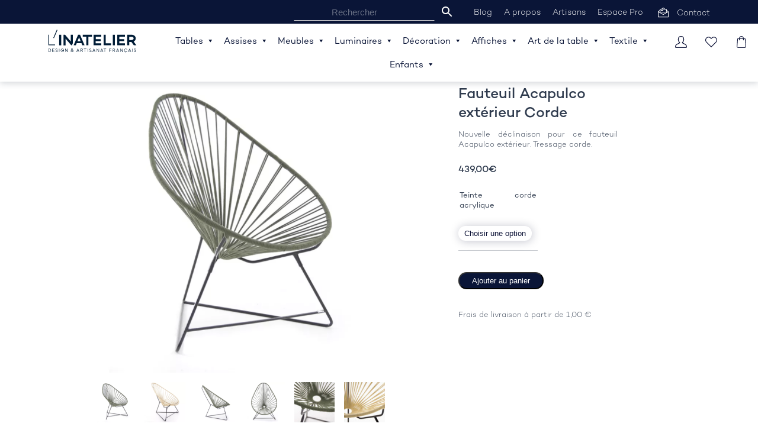

--- FILE ---
content_type: text/html; charset=UTF-8
request_url: https://linatelier.fr/produit/assises/fauteuils-canapes-dexterieur/fauteuil-acapulco-exterieur-corde/
body_size: 34389
content:
<!DOCTYPE html>
<html lang="fr-FR" class="no-js">
	<head>
		<!-- Global site tag (gtag.js) - Google Analytics -->
		<script async src="https://www.googletagmanager.com/gtag/js?id=UA-129360434-1"></script>
		<script>
			window.dataLayer = window.dataLayer || [];
			function gtag(){dataLayer.push(arguments);}
			gtag('js', new Date());

			gtag('config', 'UA-129360434-1');
		</script>
		<script data-minify="1" src="https://linatelier.fr/Ils4rR5LPeWqai/cache/min/1/ajax/libs/jquery/1.11.3/jquery.min.js?ver=1765891430" defer></script>
		<meta name="viewport" content="width=device-width, initial-scale=1.0, maximum-scale=1.0">
		<meta charset="UTF-8">
		
		<!-- SLIDESHOW -->
		<script data-minify="1" src="https://linatelier.fr/Ils4rR5LPeWqai/cache/min/1/Ils4rR5LPeWqai/themes/storefront/assets/js/slideshow/slider.js?ver=1765891430" defer></script>
		<script>window.addEventListener('DOMContentLoaded', function() {
			/**Insertion - Champ de recherche**/
			$(function(){
				insertRechercheMenu();
				
			});
			function insertRechercheMenu(){
				var recherchePC ='<li class="menu-item menu-item-type-taxonomy menu-item-object-category menu-item-6122"><div class="aws-container" data-url="/?wc-ajax=aws_action" data-siteurl="https://linatelier.fr" data-lang="" data-show-loader="true" data-show-more="false" data-show-page="false" data-ajax-search="true" data-show-clear="true" data-mobile-screen="true" data-use-analytics="false" data-min-chars="1" data-buttons-order="2" data-timeout="300" data-is-mobile="false" data-page-id="13000" data-tax="" ><form class="aws-search-form" action="https://linatelier.fr/" method="get" role="search" ><div class="aws-wrapper"><label class="aws-search-label" for="697080b12d646">Rechercher</label><input type="search" name="s" id="697080b12d646" value="" class="aws-search-field" placeholder="Rechercher" autocomplete="off" /><input type="hidden" name="post_type" value="product"><input type="hidden" name="type_aws" value="true"><div class="aws-search-clear"><span>×</span></div><div class="aws-loader"></div></div><div class="aws-search-btn aws-form-btn"><span class="aws-search-btn_icon"><svg focusable="false" xmlns="http://www.w3.org/2000/svg" viewBox="0 0 24 24" width="24px"><path d="M15.5 14h-.79l-.28-.27C15.41 12.59 16 11.11 16 9.5 16 5.91 13.09 3 9.5 3S3 5.91 3 9.5 5.91 16 9.5 16c1.61 0 3.09-.59 4.23-1.57l.27.28v.79l5 4.99L20.49 19l-4.99-5zm-6 0C7.01 14 5 11.99 5 9.5S7.01 5 9.5 5 14 7.01 14 9.5 11.99 14 9.5 14z"></path></svg></span></div></form></div></li>';
				$("#mega-menu-secondary").prepend(recherchePC);
				var rechercheTablette = '<li class="menu-item menu-item-type-taxonomy menu-item-object-category menu-item-6122"><div class="aws-container" data-url="/?wc-ajax=aws_action" data-siteurl="https://linatelier.fr" data-lang="" data-show-loader="true" data-show-more="false" data-show-page="false" data-ajax-search="true" data-show-clear="true" data-mobile-screen="true" data-use-analytics="false" data-min-chars="1" data-buttons-order="2" data-timeout="300" data-is-mobile="false" data-page-id="13000" data-tax="" ><form class="aws-search-form" action="https://linatelier.fr/" method="get" role="search" ><div class="aws-wrapper"><label class="aws-search-label" for="697080b12daa3">Rechercher</label><input type="search" name="s" id="697080b12daa3" value="" class="aws-search-field" placeholder="Rechercher" autocomplete="off" /><input type="hidden" name="post_type" value="product"><input type="hidden" name="type_aws" value="true"><div class="aws-search-clear"><span>×</span></div><div class="aws-loader"></div></div><div class="aws-search-btn aws-form-btn"><span class="aws-search-btn_icon"><svg focusable="false" xmlns="http://www.w3.org/2000/svg" viewBox="0 0 24 24" width="24px"><path d="M15.5 14h-.79l-.28-.27C15.41 12.59 16 11.11 16 9.5 16 5.91 13.09 3 9.5 3S3 5.91 3 9.5 5.91 16 9.5 16c1.61 0 3.09-.59 4.23-1.57l.27.28v.79l5 4.99L20.49 19l-4.99-5zm-6 0C7.01 14 5 11.99 5 9.5S7.01 5 9.5 5 14 7.01 14 9.5 11.99 14 9.5 14z"></path></svg></span></div></form></div></li>';
				$(".smartphone-nav-principale").prepend(rechercheTablette);
			}
		});</script>
		<link data-minify="1" rel='stylesheet' href='https://linatelier.fr/Ils4rR5LPeWqai/cache/min/1/Ils4rR5LPeWqai/themes/storefront/assets/js/slideshow/slider.css?ver=1765891430'>
		<link rel="stylesheet" href="https://linatelier.fr/Ils4rR5LPeWqai/themes/storefront/assets/js/slideshow/lib/owlCarousel/dist/assets/owl.carousel.min.css">

		<script src="https://linatelier.fr/Ils4rR5LPeWqai/themes/storefront/assets/js/slideshow/lib/owlCarousel/dist/owl.carousel.min.js" defer></script>

		<link rel="profile" href="http://gmpg.org/xfn/11">
		
		<style>
			@font-face {font-family: "campton"; font-weight:900; src: url('https://linatelier.fr/Ils4rR5LPeWqai/themes/storefront/assets/fonts/Campton_Desktop/Fonts/campton-black.otf');}
			@font-face {font-family: "campton"; font-weight:800; src: url('https://linatelier.fr/Ils4rR5LPeWqai/themes/storefront/assets/fonts/Campton_Desktop/Fonts/campton-bold.otf');}
			@font-face {font-family: "campton"; font-weight:600; src: url('https://linatelier.fr/Ils4rR5LPeWqai/themes/storefront/assets/fonts/Campton_Desktop/Fonts/campton-semibold.otf');}
			@font-face {font-family: "campton"; font-weight:400; src: url('https://linatelier.fr/Ils4rR5LPeWqai/themes/storefront/assets/fonts/Campton_Desktop/Fonts/campton-medium.otf');}
			@font-face {font-family: "campton"; font-weight:300; src: url('https://linatelier.fr/Ils4rR5LPeWqai/themes/storefront/assets/fonts/Campton_Desktop/Fonts/campton-book.otf');}
			@font-face {font-family: "campton"; font-weight:100; src: url('https://linatelier.fr/Ils4rR5LPeWqai/themes/storefront/assets/fonts/Campton_Desktop/Fonts/campton-light.otf');}
		</style>

						<script>document.documentElement.className = document.documentElement.className + ' yes-js js_active js'</script>
				<meta name='robots' content='index, follow, max-image-preview:large, max-snippet:-1, max-video-preview:-1' />

	<!-- This site is optimized with the Yoast SEO plugin v19.0 - https://yoast.com/wordpress/plugins/seo/ -->
	<title>Fauteuil Acapulco extérieur Corde - L&#039;INATELIER</title><link rel="preload" as="style" href="https://fonts.googleapis.com/css?family=Source%20Sans%20Pro%3A400%2C300%2C300italic%2C400italic%2C600%2C700%2C900&#038;subset=latin%2Clatin-ext&#038;display=swap" /><link rel="stylesheet" href="https://fonts.googleapis.com/css?family=Source%20Sans%20Pro%3A400%2C300%2C300italic%2C400italic%2C600%2C700%2C900&#038;subset=latin%2Clatin-ext&#038;display=swap" media="print" onload="this.media='all'" /><noscript><link rel="stylesheet" href="https://fonts.googleapis.com/css?family=Source%20Sans%20Pro%3A400%2C300%2C300italic%2C400italic%2C600%2C700%2C900&#038;subset=latin%2Clatin-ext&#038;display=swap" /></noscript>
	<meta name="description" content="Fauteuil Acapulco extérieur en corde acrylique pour extérieur ou intérieur. Boqa. Fabrication artisanale française." />
	<link rel="canonical" href="https://linatelier.fr/produit/assises/fauteuils-canapes-dexterieur/fauteuil-acapulco-exterieur-corde/" />
	<meta property="og:locale" content="fr_FR" />
	<meta property="og:type" content="article" />
	<meta property="og:title" content="Fauteuil Acapulco extérieur Corde - L&#039;INATELIER" />
	<meta property="og:description" content="Fauteuil Acapulco extérieur en corde acrylique pour extérieur ou intérieur. Boqa. Fabrication artisanale française." />
	<meta property="og:url" content="https://linatelier.fr/produit/assises/fauteuils-canapes-dexterieur/fauteuil-acapulco-exterieur-corde/" />
	<meta property="og:site_name" content="L&#039;INATELIER" />
	<meta property="article:modified_time" content="2024-05-18T12:53:48+00:00" />
	<meta property="og:image" content="https://linatelier.fr/Ils4rR5LPeWqai/uploads/2022/06/Fauteui-acapulco-exterieur-corde-acrylique-vert-epicea-boqa-design-structure-noire-interieur-3-4-avant.png" />
	<meta property="og:image:width" content="720" />
	<meta property="og:image:height" content="720" />
	<meta property="og:image:type" content="image/png" />
	<meta name="twitter:card" content="summary" />
	<script type="application/ld+json" class="yoast-schema-graph">{"@context":"https://schema.org","@graph":[{"@type":"Organization","@id":"https://linatelier.fr/#organization","name":"L'Inatelier","url":"https://linatelier.fr/","sameAs":[],"logo":{"@type":"ImageObject","inLanguage":"fr-FR","@id":"https://linatelier.fr/#/schema/logo/image/","url":"https://linatelier.fr/Ils4rR5LPeWqai/uploads/2018/10/LINATELIER-DAF-Logo-bleu-QUADRI.svg","contentUrl":"https://linatelier.fr/Ils4rR5LPeWqai/uploads/2018/10/LINATELIER-DAF-Logo-bleu-QUADRI.svg","caption":"L'Inatelier"},"image":{"@id":"https://linatelier.fr/#/schema/logo/image/"}},{"@type":"WebSite","@id":"https://linatelier.fr/#website","url":"https://linatelier.fr/","name":"L&#039;INATELIER","description":"Design &amp; Artisanat français","publisher":{"@id":"https://linatelier.fr/#organization"},"potentialAction":[{"@type":"SearchAction","target":{"@type":"EntryPoint","urlTemplate":"https://linatelier.fr/?s={search_term_string}"},"query-input":"required name=search_term_string"}],"inLanguage":"fr-FR"},{"@type":"ImageObject","inLanguage":"fr-FR","@id":"https://linatelier.fr/produit/assises/fauteuils-canapes-dexterieur/fauteuil-acapulco-exterieur-corde/#primaryimage","url":"https://linatelier.fr/Ils4rR5LPeWqai/uploads/2022/06/Fauteui-acapulco-exterieur-corde-acrylique-vert-epicea-boqa-design-structure-noire-interieur-3-4-avant.png","contentUrl":"https://linatelier.fr/Ils4rR5LPeWqai/uploads/2022/06/Fauteui-acapulco-exterieur-corde-acrylique-vert-epicea-boqa-design-structure-noire-interieur-3-4-avant.png","width":720,"height":720,"caption":"Fauteuil acapulco exterieur corde sur fond blanc acrylique vert epicea boqa design structure noire intérieur 3-4 avant"},{"@type":"WebPage","@id":"https://linatelier.fr/produit/assises/fauteuils-canapes-dexterieur/fauteuil-acapulco-exterieur-corde/#webpage","url":"https://linatelier.fr/produit/assises/fauteuils-canapes-dexterieur/fauteuil-acapulco-exterieur-corde/","name":"Fauteuil Acapulco extérieur Corde - L&#039;INATELIER","isPartOf":{"@id":"https://linatelier.fr/#website"},"primaryImageOfPage":{"@id":"https://linatelier.fr/produit/assises/fauteuils-canapes-dexterieur/fauteuil-acapulco-exterieur-corde/#primaryimage"},"datePublished":"2022-06-03T08:49:31+00:00","dateModified":"2024-05-18T12:53:48+00:00","description":"Fauteuil Acapulco extérieur en corde acrylique pour extérieur ou intérieur. Boqa. Fabrication artisanale française.","breadcrumb":{"@id":"https://linatelier.fr/produit/assises/fauteuils-canapes-dexterieur/fauteuil-acapulco-exterieur-corde/#breadcrumb"},"inLanguage":"fr-FR","potentialAction":[{"@type":"ReadAction","target":["https://linatelier.fr/produit/assises/fauteuils-canapes-dexterieur/fauteuil-acapulco-exterieur-corde/"]}]},{"@type":"BreadcrumbList","@id":"https://linatelier.fr/produit/assises/fauteuils-canapes-dexterieur/fauteuil-acapulco-exterieur-corde/#breadcrumb","itemListElement":[{"@type":"ListItem","position":1,"name":"Produit","item":"https://linatelier.fr/produit/"},{"@type":"ListItem","position":2,"name":"Assises","item":"https://linatelier.fr/categorie-produit/assises/"},{"@type":"ListItem","position":3,"name":"Fauteuils &amp; Canapés d'extérieur","item":"https://linatelier.fr/categorie-produit/assises/fauteuils-canapes-dexterieur/"},{"@type":"ListItem","position":4,"name":"Fauteuil Acapulco extérieur Corde"}]}]}</script>
	<!-- / Yoast SEO plugin. -->


<link rel='dns-prefetch' href='//player.vimeo.com' />
<link rel='dns-prefetch' href='//fonts.googleapis.com' />
<link href='https://fonts.gstatic.com' crossorigin rel='preconnect' />
<link rel="alternate" type="application/rss+xml" title="L&#039;INATELIER &raquo; Flux" href="https://linatelier.fr/feed/" />
<link rel="alternate" type="application/rss+xml" title="L&#039;INATELIER &raquo; Flux des commentaires" href="https://linatelier.fr/comments/feed/" />
<style type="text/css">
img.wp-smiley,
img.emoji {
	display: inline !important;
	border: none !important;
	box-shadow: none !important;
	height: 1em !important;
	width: 1em !important;
	margin: 0 0.07em !important;
	vertical-align: -0.1em !important;
	background: none !important;
	padding: 0 !important;
}
</style>
	<link data-minify="1" rel='stylesheet' id='vimeo-for-wordpress-public-css'  href='https://linatelier.fr/Ils4rR5LPeWqai/cache/min/1/Ils4rR5LPeWqai/plugins/vimeo/build/style-index.css?ver=1765891430' type='text/css' media='all' />
<link rel='stylesheet' id='wp-block-library-css'  href='https://linatelier.fr/wp-includes/css/dist/block-library/style.min.css?ver=5.9.3' type='text/css' media='all' />
<link data-minify="1" rel='stylesheet' id='wc-blocks-vendors-style-css'  href='https://linatelier.fr/Ils4rR5LPeWqai/cache/min/1/Ils4rR5LPeWqai/plugins/woocommerce/packages/woocommerce-blocks/build/wc-blocks-vendors-style.css?ver=1765891430' type='text/css' media='all' />
<link data-minify="1" rel='stylesheet' id='wc-blocks-style-css'  href='https://linatelier.fr/Ils4rR5LPeWqai/cache/min/1/Ils4rR5LPeWqai/plugins/woocommerce/packages/woocommerce-blocks/build/wc-blocks-style.css?ver=1765891430' type='text/css' media='all' />
<link data-minify="1" rel='stylesheet' id='jquery-selectBox-css'  href='https://linatelier.fr/Ils4rR5LPeWqai/cache/min/1/Ils4rR5LPeWqai/plugins/yith-woocommerce-wishlist/assets/css/jquery.selectBox.css?ver=1765891430' type='text/css' media='all' />
<link data-minify="1" rel='stylesheet' id='yith-wcwl-font-awesome-css'  href='https://linatelier.fr/Ils4rR5LPeWqai/cache/min/1/Ils4rR5LPeWqai/plugins/yith-woocommerce-wishlist/assets/css/font-awesome.css?ver=1765891430' type='text/css' media='all' />
<link data-minify="1" rel='stylesheet' id='woocommerce_prettyPhoto_css-css'  href='https://linatelier.fr/Ils4rR5LPeWqai/cache/min/1/Ils4rR5LPeWqai/plugins/woocommerce/assets/css/prettyPhoto.css?ver=1765891430' type='text/css' media='all' />
<link data-minify="1" rel='stylesheet' id='yith-wcwl-main-css'  href='https://linatelier.fr/Ils4rR5LPeWqai/cache/min/1/Ils4rR5LPeWqai/plugins/yith-woocommerce-wishlist/assets/css/style.css?ver=1765891430' type='text/css' media='all' />
<style id='global-styles-inline-css' type='text/css'>
body{--wp--preset--color--black: #000000;--wp--preset--color--cyan-bluish-gray: #abb8c3;--wp--preset--color--white: #ffffff;--wp--preset--color--pale-pink: #f78da7;--wp--preset--color--vivid-red: #cf2e2e;--wp--preset--color--luminous-vivid-orange: #ff6900;--wp--preset--color--luminous-vivid-amber: #fcb900;--wp--preset--color--light-green-cyan: #7bdcb5;--wp--preset--color--vivid-green-cyan: #00d084;--wp--preset--color--pale-cyan-blue: #8ed1fc;--wp--preset--color--vivid-cyan-blue: #0693e3;--wp--preset--color--vivid-purple: #9b51e0;--wp--preset--gradient--vivid-cyan-blue-to-vivid-purple: linear-gradient(135deg,rgba(6,147,227,1) 0%,rgb(155,81,224) 100%);--wp--preset--gradient--light-green-cyan-to-vivid-green-cyan: linear-gradient(135deg,rgb(122,220,180) 0%,rgb(0,208,130) 100%);--wp--preset--gradient--luminous-vivid-amber-to-luminous-vivid-orange: linear-gradient(135deg,rgba(252,185,0,1) 0%,rgba(255,105,0,1) 100%);--wp--preset--gradient--luminous-vivid-orange-to-vivid-red: linear-gradient(135deg,rgba(255,105,0,1) 0%,rgb(207,46,46) 100%);--wp--preset--gradient--very-light-gray-to-cyan-bluish-gray: linear-gradient(135deg,rgb(238,238,238) 0%,rgb(169,184,195) 100%);--wp--preset--gradient--cool-to-warm-spectrum: linear-gradient(135deg,rgb(74,234,220) 0%,rgb(151,120,209) 20%,rgb(207,42,186) 40%,rgb(238,44,130) 60%,rgb(251,105,98) 80%,rgb(254,248,76) 100%);--wp--preset--gradient--blush-light-purple: linear-gradient(135deg,rgb(255,206,236) 0%,rgb(152,150,240) 100%);--wp--preset--gradient--blush-bordeaux: linear-gradient(135deg,rgb(254,205,165) 0%,rgb(254,45,45) 50%,rgb(107,0,62) 100%);--wp--preset--gradient--luminous-dusk: linear-gradient(135deg,rgb(255,203,112) 0%,rgb(199,81,192) 50%,rgb(65,88,208) 100%);--wp--preset--gradient--pale-ocean: linear-gradient(135deg,rgb(255,245,203) 0%,rgb(182,227,212) 50%,rgb(51,167,181) 100%);--wp--preset--gradient--electric-grass: linear-gradient(135deg,rgb(202,248,128) 0%,rgb(113,206,126) 100%);--wp--preset--gradient--midnight: linear-gradient(135deg,rgb(2,3,129) 0%,rgb(40,116,252) 100%);--wp--preset--duotone--dark-grayscale: url('#wp-duotone-dark-grayscale');--wp--preset--duotone--grayscale: url('#wp-duotone-grayscale');--wp--preset--duotone--purple-yellow: url('#wp-duotone-purple-yellow');--wp--preset--duotone--blue-red: url('#wp-duotone-blue-red');--wp--preset--duotone--midnight: url('#wp-duotone-midnight');--wp--preset--duotone--magenta-yellow: url('#wp-duotone-magenta-yellow');--wp--preset--duotone--purple-green: url('#wp-duotone-purple-green');--wp--preset--duotone--blue-orange: url('#wp-duotone-blue-orange');--wp--preset--font-size--small: 13px;--wp--preset--font-size--medium: 20px;--wp--preset--font-size--large: 36px;--wp--preset--font-size--x-large: 42px;}.has-black-color{color: var(--wp--preset--color--black) !important;}.has-cyan-bluish-gray-color{color: var(--wp--preset--color--cyan-bluish-gray) !important;}.has-white-color{color: var(--wp--preset--color--white) !important;}.has-pale-pink-color{color: var(--wp--preset--color--pale-pink) !important;}.has-vivid-red-color{color: var(--wp--preset--color--vivid-red) !important;}.has-luminous-vivid-orange-color{color: var(--wp--preset--color--luminous-vivid-orange) !important;}.has-luminous-vivid-amber-color{color: var(--wp--preset--color--luminous-vivid-amber) !important;}.has-light-green-cyan-color{color: var(--wp--preset--color--light-green-cyan) !important;}.has-vivid-green-cyan-color{color: var(--wp--preset--color--vivid-green-cyan) !important;}.has-pale-cyan-blue-color{color: var(--wp--preset--color--pale-cyan-blue) !important;}.has-vivid-cyan-blue-color{color: var(--wp--preset--color--vivid-cyan-blue) !important;}.has-vivid-purple-color{color: var(--wp--preset--color--vivid-purple) !important;}.has-black-background-color{background-color: var(--wp--preset--color--black) !important;}.has-cyan-bluish-gray-background-color{background-color: var(--wp--preset--color--cyan-bluish-gray) !important;}.has-white-background-color{background-color: var(--wp--preset--color--white) !important;}.has-pale-pink-background-color{background-color: var(--wp--preset--color--pale-pink) !important;}.has-vivid-red-background-color{background-color: var(--wp--preset--color--vivid-red) !important;}.has-luminous-vivid-orange-background-color{background-color: var(--wp--preset--color--luminous-vivid-orange) !important;}.has-luminous-vivid-amber-background-color{background-color: var(--wp--preset--color--luminous-vivid-amber) !important;}.has-light-green-cyan-background-color{background-color: var(--wp--preset--color--light-green-cyan) !important;}.has-vivid-green-cyan-background-color{background-color: var(--wp--preset--color--vivid-green-cyan) !important;}.has-pale-cyan-blue-background-color{background-color: var(--wp--preset--color--pale-cyan-blue) !important;}.has-vivid-cyan-blue-background-color{background-color: var(--wp--preset--color--vivid-cyan-blue) !important;}.has-vivid-purple-background-color{background-color: var(--wp--preset--color--vivid-purple) !important;}.has-black-border-color{border-color: var(--wp--preset--color--black) !important;}.has-cyan-bluish-gray-border-color{border-color: var(--wp--preset--color--cyan-bluish-gray) !important;}.has-white-border-color{border-color: var(--wp--preset--color--white) !important;}.has-pale-pink-border-color{border-color: var(--wp--preset--color--pale-pink) !important;}.has-vivid-red-border-color{border-color: var(--wp--preset--color--vivid-red) !important;}.has-luminous-vivid-orange-border-color{border-color: var(--wp--preset--color--luminous-vivid-orange) !important;}.has-luminous-vivid-amber-border-color{border-color: var(--wp--preset--color--luminous-vivid-amber) !important;}.has-light-green-cyan-border-color{border-color: var(--wp--preset--color--light-green-cyan) !important;}.has-vivid-green-cyan-border-color{border-color: var(--wp--preset--color--vivid-green-cyan) !important;}.has-pale-cyan-blue-border-color{border-color: var(--wp--preset--color--pale-cyan-blue) !important;}.has-vivid-cyan-blue-border-color{border-color: var(--wp--preset--color--vivid-cyan-blue) !important;}.has-vivid-purple-border-color{border-color: var(--wp--preset--color--vivid-purple) !important;}.has-vivid-cyan-blue-to-vivid-purple-gradient-background{background: var(--wp--preset--gradient--vivid-cyan-blue-to-vivid-purple) !important;}.has-light-green-cyan-to-vivid-green-cyan-gradient-background{background: var(--wp--preset--gradient--light-green-cyan-to-vivid-green-cyan) !important;}.has-luminous-vivid-amber-to-luminous-vivid-orange-gradient-background{background: var(--wp--preset--gradient--luminous-vivid-amber-to-luminous-vivid-orange) !important;}.has-luminous-vivid-orange-to-vivid-red-gradient-background{background: var(--wp--preset--gradient--luminous-vivid-orange-to-vivid-red) !important;}.has-very-light-gray-to-cyan-bluish-gray-gradient-background{background: var(--wp--preset--gradient--very-light-gray-to-cyan-bluish-gray) !important;}.has-cool-to-warm-spectrum-gradient-background{background: var(--wp--preset--gradient--cool-to-warm-spectrum) !important;}.has-blush-light-purple-gradient-background{background: var(--wp--preset--gradient--blush-light-purple) !important;}.has-blush-bordeaux-gradient-background{background: var(--wp--preset--gradient--blush-bordeaux) !important;}.has-luminous-dusk-gradient-background{background: var(--wp--preset--gradient--luminous-dusk) !important;}.has-pale-ocean-gradient-background{background: var(--wp--preset--gradient--pale-ocean) !important;}.has-electric-grass-gradient-background{background: var(--wp--preset--gradient--electric-grass) !important;}.has-midnight-gradient-background{background: var(--wp--preset--gradient--midnight) !important;}.has-small-font-size{font-size: var(--wp--preset--font-size--small) !important;}.has-medium-font-size{font-size: var(--wp--preset--font-size--medium) !important;}.has-large-font-size{font-size: var(--wp--preset--font-size--large) !important;}.has-x-large-font-size{font-size: var(--wp--preset--font-size--x-large) !important;}
</style>
<link data-minify="1" rel='stylesheet' id='contact-form-7-css'  href='https://linatelier.fr/Ils4rR5LPeWqai/cache/min/1/Ils4rR5LPeWqai/plugins/contact-form-7/includes/css/styles.css?ver=1765891430' type='text/css' media='all' />
<link rel='stylesheet' id='photoswipe-css'  href='https://linatelier.fr/Ils4rR5LPeWqai/plugins/woocommerce/assets/css/photoswipe/photoswipe.min.css?ver=6.5.1' type='text/css' media='all' />
<link rel='stylesheet' id='photoswipe-default-skin-css'  href='https://linatelier.fr/Ils4rR5LPeWqai/plugins/woocommerce/assets/css/photoswipe/default-skin/default-skin.min.css?ver=6.5.1' type='text/css' media='all' />
<style id='woocommerce-inline-inline-css' type='text/css'>
.woocommerce form .form-row .required { visibility: visible; }
</style>
<link data-minify="1" rel='stylesheet' id='aws-style-css'  href='https://linatelier.fr/Ils4rR5LPeWqai/cache/min/1/Ils4rR5LPeWqai/plugins/advanced-woo-search/assets/css/common.css?ver=1765891430' type='text/css' media='all' />
<link data-minify="1" rel='stylesheet' id='megamenu-css'  href='https://linatelier.fr/Ils4rR5LPeWqai/cache/min/1/Ils4rR5LPeWqai/uploads/maxmegamenu/style.css?ver=1765891430' type='text/css' media='all' />
<link data-minify="1" rel='stylesheet' id='dashicons-css'  href='https://linatelier.fr/Ils4rR5LPeWqai/cache/min/1/wp-includes/css/dashicons.min.css?ver=1765891430' type='text/css' media='all' />
<style id='dashicons-inline-css' type='text/css'>
[data-font="Dashicons"]:before {font-family: 'Dashicons' !important;content: attr(data-icon) !important;speak: none !important;font-weight: normal !important;font-variant: normal !important;text-transform: none !important;line-height: 1 !important;font-style: normal !important;-webkit-font-smoothing: antialiased !important;-moz-osx-font-smoothing: grayscale !important;}
</style>
<link data-minify="1" rel='stylesheet' id='yith-wcwl-theme-css'  href='https://linatelier.fr/Ils4rR5LPeWqai/cache/min/1/Ils4rR5LPeWqai/plugins/yith-woocommerce-wishlist/assets/css/themes/storefront.css?ver=1765891430' type='text/css' media='all' />
<link data-minify="1" rel='stylesheet' id='storefront-style-css'  href='https://linatelier.fr/Ils4rR5LPeWqai/cache/min/1/Ils4rR5LPeWqai/themes/storefront/style.css?ver=1765891430' type='text/css' media='all' />
<style id='storefront-style-inline-css' type='text/css'>

			.main-navigation ul li a,
			.site-title a,
			ul.menu li a,
			.site-branding h1 a,
			.site-footer .storefront-handheld-footer-bar a:not(.button),
			button.menu-toggle,
			button.menu-toggle:hover {
				color: #333333;
			}

			button.menu-toggle,
			button.menu-toggle:hover {
				border-color: #333333;
			}

			.main-navigation ul li a:hover,
			.main-navigation ul li:hover > a,
			.site-title a:hover,
			a.cart-contents:hover,
			.site-header-cart .widget_shopping_cart a:hover,
			.site-header-cart:hover > li > a,
			.site-header ul.menu li.current-menu-item > a {
				color: #747474;
			}

			table th {
				background-color: #f8f8f8;
			}

			table tbody td {
				background-color: #fdfdfd;
			}

			table tbody tr:nth-child(2n) td,
			fieldset,
			fieldset legend {
				background-color: #fbfbfb;
			}

			.site-header,
			.secondary-navigation ul ul,
			.main-navigation ul.menu > li.menu-item-has-children:after,
			.secondary-navigation ul.menu ul,
			.storefront-handheld-footer-bar,
			.storefront-handheld-footer-bar ul li > a,
			.storefront-handheld-footer-bar ul li.search .site-search,
			button.menu-toggle,
			button.menu-toggle:hover {
				background-color: #ffffff;
			}

			p.site-description,
			.site-header,
			.storefront-handheld-footer-bar {
				color: #404040;
			}

			.storefront-handheld-footer-bar ul li.cart .count,
			button.menu-toggle:after,
			button.menu-toggle:before,
			button.menu-toggle span:before {
				background-color: #333333;
			}

			.storefront-handheld-footer-bar ul li.cart .count {
				color: #ffffff;
			}

			.storefront-handheld-footer-bar ul li.cart .count {
				border-color: #ffffff;
			}

			h1, h2, h3, h4, h5, h6 {
				color: #333333;
			}

			.widget h1 {
				border-bottom-color: #333333;
			}

			body,
			.secondary-navigation a,
			.onsale,
			.pagination .page-numbers li .page-numbers:not(.current), .woocommerce-pagination .page-numbers li .page-numbers:not(.current) {
				color: #6d6d6d;
			}

			.widget-area .widget a,
			.hentry .entry-header .posted-on a,
			.hentry .entry-header .byline a {
				color: #727272;
			}

			a  {
				color: #96588a;
			}

			a:focus,
			.button:focus,
			.button.alt:focus,
			.button.added_to_cart:focus,
			.button.wc-forward:focus,
			button:focus,
			input[type="button"]:focus,
			input[type="reset"]:focus,
			input[type="submit"]:focus {
				outline-color: #96588a;
			}

			button, input[type="button"], input[type="reset"], input[type="submit"], .button, .added_to_cart, .widget a.button, .site-header-cart .widget_shopping_cart a.button {
				background-color: #eeeeee;
				border-color: #eeeeee;
				color: #333333;
			}

			button:hover, input[type="button"]:hover, input[type="reset"]:hover, input[type="submit"]:hover, .button:hover, .added_to_cart:hover, .widget a.button:hover, .site-header-cart .widget_shopping_cart a.button:hover {
				background-color: #d5d5d5;
				border-color: #d5d5d5;
				color: #333333;
			}

			button.alt, input[type="button"].alt, input[type="reset"].alt, input[type="submit"].alt, .button.alt, .added_to_cart.alt, .widget-area .widget a.button.alt, .added_to_cart, .widget a.button.checkout {
				background-color: #333333;
				border-color: #333333;
				color: #ffffff;
			}

			button.alt:hover, input[type="button"].alt:hover, input[type="reset"].alt:hover, input[type="submit"].alt:hover, .button.alt:hover, .added_to_cart.alt:hover, .widget-area .widget a.button.alt:hover, .added_to_cart:hover, .widget a.button.checkout:hover {
				background-color: #1a1a1a;
				border-color: #1a1a1a;
				color: #ffffff;
			}

			.pagination .page-numbers li .page-numbers.current, .woocommerce-pagination .page-numbers li .page-numbers.current {
				background-color: #e6e6e6;
				color: #636363;
			}

			#comments .comment-list .comment-content .comment-text {
				background-color: #f8f8f8;
			}

			.site-footer {
				background-color: #f0f0f0;
				color: #6d6d6d;
			}

			.site-footer a:not(.button) {
				color: #333333;
			}

			.site-footer h1, .site-footer h2, .site-footer h3, .site-footer h4, .site-footer h5, .site-footer h6 {
				color: #333333;
			}

			.page-template-template-homepage.has-post-thumbnail .type-page.has-post-thumbnail .entry-title {
				color: #000000;
			}

			.page-template-template-homepage.has-post-thumbnail .type-page.has-post-thumbnail .entry-content {
				color: #000000;
			}

			#order_review {
				background-color: #ffffff;
			}

			#payment .payment_methods > li .payment_box,
			#payment .place-order {
				background-color: #fafafa;
			}

			#payment .payment_methods > li:not(.woocommerce-notice) {
				background-color: #f5f5f5;
			}

			#payment .payment_methods > li:not(.woocommerce-notice):hover {
				background-color: #f0f0f0;
			}

			@media screen and ( min-width: 768px ) {
				.secondary-navigation ul.menu a:hover {
					color: #595959;
				}

				.secondary-navigation ul.menu a {
					color: #404040;
				}

				.site-header-cart .widget_shopping_cart,
				.main-navigation ul.menu ul.sub-menu,
				.main-navigation ul.nav-menu ul.children {
					background-color: #f0f0f0;
				}

				.site-header-cart .widget_shopping_cart .buttons,
				.site-header-cart .widget_shopping_cart .total {
					background-color: #f5f5f5;
				}

				.site-header {
					border-bottom-color: #f0f0f0;
				}
			}.storefront-product-pagination a {
					color: #6d6d6d;
					background-color: #ffffff;
				}
				.storefront-sticky-add-to-cart {
					color: #6d6d6d;
					background-color: #ffffff;
				}

				.storefront-sticky-add-to-cart a:not(.button) {
					color: #333333;
				}
</style>
<link data-minify="1" rel='stylesheet' id='storefront-icons-css'  href='https://linatelier.fr/Ils4rR5LPeWqai/cache/min/1/Ils4rR5LPeWqai/themes/storefront/assets/css/base/icons.css?ver=1765891430' type='text/css' media='all' />

<link rel='stylesheet' id='woo-variation-swatches-css'  href='https://linatelier.fr/Ils4rR5LPeWqai/plugins/woo-variation-swatches/assets/css/frontend.min.css?ver=1.1.19' type='text/css' media='all' />
<style id='woo-variation-swatches-inline-css' type='text/css'>
.variable-item:not(.radio-variable-item) { width : 30px; height : 30px; } .wvs-style-squared .button-variable-item { min-width : 30px; } .button-variable-item span { font-size : 16px; }
</style>
<link rel='stylesheet' id='woo-variation-swatches-theme-override-css'  href='https://linatelier.fr/Ils4rR5LPeWqai/plugins/woo-variation-swatches/assets/css/wvs-theme-override.min.css?ver=1.1.19' type='text/css' media='all' />
<link data-minify="1" rel='stylesheet' id='storefront-woocommerce-style-css'  href='https://linatelier.fr/Ils4rR5LPeWqai/cache/min/1/Ils4rR5LPeWqai/themes/storefront/assets/css/woocommerce/woocommerce.css?ver=1765891430' type='text/css' media='all' />
<style id='storefront-woocommerce-style-inline-css' type='text/css'>

			a.cart-contents,
			.site-header-cart .widget_shopping_cart a {
				color: #333333;
			}

			table.cart td.product-remove,
			table.cart td.actions {
				border-top-color: #ffffff;
			}

			.woocommerce-tabs ul.tabs li.active a,
			ul.products li.product .price,
			.onsale,
			.widget_search form:before,
			.widget_product_search form:before {
				color: #6d6d6d;
			}

			.woocommerce-breadcrumb a,
			a.woocommerce-review-link,
			.product_meta a {
				color: #727272;
			}

			.onsale {
				border-color: #6d6d6d;
			}

			.star-rating span:before,
			.quantity .plus, .quantity .minus,
			p.stars a:hover:after,
			p.stars a:after,
			.star-rating span:before,
			#payment .payment_methods li input[type=radio]:first-child:checked+label:before {
				color: #96588a;
			}

			.widget_price_filter .ui-slider .ui-slider-range,
			.widget_price_filter .ui-slider .ui-slider-handle {
				background-color: #96588a;
			}

			.order_details {
				background-color: #f8f8f8;
			}

			.order_details > li {
				border-bottom: 1px dotted #e3e3e3;
			}

			.order_details:before,
			.order_details:after {
				background: -webkit-linear-gradient(transparent 0,transparent 0),-webkit-linear-gradient(135deg,#f8f8f8 33.33%,transparent 33.33%),-webkit-linear-gradient(45deg,#f8f8f8 33.33%,transparent 33.33%)
			}

			p.stars a:before,
			p.stars a:hover~a:before,
			p.stars.selected a.active~a:before {
				color: #6d6d6d;
			}

			p.stars.selected a.active:before,
			p.stars:hover a:before,
			p.stars.selected a:not(.active):before,
			p.stars.selected a.active:before {
				color: #96588a;
			}

			.single-product div.product .woocommerce-product-gallery .woocommerce-product-gallery__trigger {
				background-color: #eeeeee;
				color: #333333;
			}

			.single-product div.product .woocommerce-product-gallery .woocommerce-product-gallery__trigger:hover {
				background-color: #d5d5d5;
				border-color: #d5d5d5;
				color: #333333;
			}

			.button.loading {
				color: #eeeeee;
			}

			.button.loading:hover {
				background-color: #eeeeee;
			}

			.button.loading:after {
				color: #333333;
			}

			@media screen and ( min-width: 768px ) {
				.site-header-cart .widget_shopping_cart,
				.site-header .product_list_widget li .quantity {
					color: #404040;
				}
			}
</style>
<link data-minify="1" rel='stylesheet' id='sib-front-css-css'  href='https://linatelier.fr/Ils4rR5LPeWqai/cache/min/1/Ils4rR5LPeWqai/plugins/mailin/css/mailin-front.css?ver=1765891430' type='text/css' media='all' />
<link data-minify="1" rel='stylesheet' id='megamenu-storefront-css'  href='https://linatelier.fr/Ils4rR5LPeWqai/cache/min/1/Ils4rR5LPeWqai/plugins/megamenu-storefront/megamenu-storefront.css?ver=1765891430' type='text/css' media='all' />
<script type="text/template" id="tmpl-variation-template">
	<div class="woocommerce-variation-description">{{{ data.variation.variation_description }}}</div>
	<div class="woocommerce-variation-price">{{{ data.variation.price_html }}}</div>
	<div class="woocommerce-variation-availability">{{{ data.variation.availability_html }}}</div>
</script>
<script type="text/template" id="tmpl-unavailable-variation-template">
	<p>Désolé, ce produit n&rsquo;est pas disponible. Veuillez choisir une combinaison différente.</p>
</script>
<script type='text/javascript' src='https://linatelier.fr/wp-includes/js/jquery/jquery.min.js?ver=3.6.0' id='jquery-core-js' defer></script>
<script type='text/javascript' src='https://linatelier.fr/wp-includes/js/jquery/jquery-migrate.min.js?ver=3.3.2' id='jquery-migrate-js' defer></script>
<script type='text/javascript' src='https://linatelier.fr/wp-includes/js/underscore.min.js?ver=1.13.1' id='underscore-js' defer></script>
<script type='text/javascript' id='wp-util-js-extra'>
/* <![CDATA[ */
var _wpUtilSettings = {"ajax":{"url":"\/wp-admin\/admin-ajax.php"}};
/* ]]> */
</script>
<script type='text/javascript' src='https://linatelier.fr/wp-includes/js/wp-util.min.js?ver=5.9.3' id='wp-util-js' defer></script>
<script type='text/javascript' src='https://linatelier.fr/wp-includes/js/backbone.min.js?ver=1.4.0' id='backbone-js' defer></script>
<script data-minify="1" type='text/javascript' src='https://linatelier.fr/Ils4rR5LPeWqai/cache/min/1/Ils4rR5LPeWqai/plugins/woocommerce/assets/js/admin/backbone-modal.js?ver=1765891430' id='backbone-modal-js' defer></script>
<script data-minify="1" type='text/javascript' src='https://linatelier.fr/Ils4rR5LPeWqai/cache/min/1/api/player.js?ver=1765891430' id='vimeo-for-wordpress-player-js' defer></script>
<script type='text/javascript' id='sib-front-js-js-extra'>
/* <![CDATA[ */
var sibErrMsg = {"invalidMail":"Veuillez entrer une adresse e-mail valide.","requiredField":"Veuillez compl\u00e9ter les champs obligatoires.","invalidDateFormat":"Veuillez entrer une date valide.","invalidSMSFormat":"Please fill out valid phone number"};
var ajax_sib_front_object = {"ajax_url":"https:\/\/linatelier.fr\/wp-admin\/admin-ajax.php","ajax_nonce":"0e1a8dfe36","flag_url":"https:\/\/linatelier.fr\/Ils4rR5LPeWqai\/plugins\/mailin\/img\/flags\/"};
/* ]]> */
</script>
<script data-minify="1" type='text/javascript' src='https://linatelier.fr/Ils4rR5LPeWqai/cache/min/1/Ils4rR5LPeWqai/plugins/mailin/js/mailin-front.js?ver=1765891430' id='sib-front-js-js' defer></script>
<link rel="https://api.w.org/" href="https://linatelier.fr/wp-json/" /><link rel="alternate" type="application/json" href="https://linatelier.fr/wp-json/wp/v2/product/13000" /><link rel="EditURI" type="application/rsd+xml" title="RSD" href="https://linatelier.fr/xmlrpc.php?rsd" />
<link rel="wlwmanifest" type="application/wlwmanifest+xml" href="https://linatelier.fr/wp-includes/wlwmanifest.xml" /> 
<meta name="generator" content="WordPress 5.9.3" />
<meta name="generator" content="WooCommerce 6.5.1" />
<link rel='shortlink' href='https://linatelier.fr/?p=13000' />
<link rel="alternate" type="application/json+oembed" href="https://linatelier.fr/wp-json/oembed/1.0/embed?url=https%3A%2F%2Flinatelier.fr%2Fproduit%2Fassises%2Ffauteuils-canapes-dexterieur%2Ffauteuil-acapulco-exterieur-corde%2F" />
<link rel="alternate" type="text/xml+oembed" href="https://linatelier.fr/wp-json/oembed/1.0/embed?url=https%3A%2F%2Flinatelier.fr%2Fproduit%2Fassises%2Ffauteuils-canapes-dexterieur%2Ffauteuil-acapulco-exterieur-corde%2F&#038;format=xml" />
<!-- HFCM by 99 Robots - Snippet # 1: Tag Manager Head -->
<!-- Google Tag Manager -->
<script>(function(w,d,s,l,i){w[l]=w[l]||[];w[l].push({'gtm.start':
new Date().getTime(),event:'gtm.js'});var f=d.getElementsByTagName(s)[0],
j=d.createElement(s),dl=l!='dataLayer'?'&l='+l:'';j.async=true;j.src=
'https://www.googletagmanager.com/gtm.js?id='+i+dl;f.parentNode.insertBefore(j,f);
})(window,document,'script','dataLayer','GTM-THWTTR6F');</script>
<!-- End Google Tag Manager -->
<!-- /end HFCM by 99 Robots -->
	<noscript><style>.woocommerce-product-gallery{ opacity: 1 !important; }</style></noscript>
	<style type="text/css">.recentcomments a{display:inline !important;padding:0 !important;margin:0 !important;}</style><link rel="icon" href="https://linatelier.fr/Ils4rR5LPeWqai/uploads/2018/10/cropped-Capture-d’écran-2018-10-01-à-11.35.31-32x32.png" sizes="32x32" />
<link rel="icon" href="https://linatelier.fr/Ils4rR5LPeWqai/uploads/2018/10/cropped-Capture-d’écran-2018-10-01-à-11.35.31-192x192.png" sizes="192x192" />
<link rel="apple-touch-icon" href="https://linatelier.fr/Ils4rR5LPeWqai/uploads/2018/10/cropped-Capture-d’écran-2018-10-01-à-11.35.31-180x180.png" />
<meta name="msapplication-TileImage" content="https://linatelier.fr/Ils4rR5LPeWqai/uploads/2018/10/cropped-Capture-d’écran-2018-10-01-à-11.35.31-270x270.png" />

<!-- BEGIN ExactMetrics v5.3.5 Universal Analytics - https://exactmetrics.com/ -->
<script>
(function(i,s,o,g,r,a,m){i['GoogleAnalyticsObject']=r;i[r]=i[r]||function(){
	(i[r].q=i[r].q||[]).push(arguments)},i[r].l=1*new Date();a=s.createElement(o),
	m=s.getElementsByTagName(o)[0];a.async=1;a.src=g;m.parentNode.insertBefore(a,m)
})(window,document,'script','https://www.google-analytics.com/analytics.js','ga');
  ga('create', 'UA-129360434-1', 'auto');
  ga('send', 'pageview');
</script>
<!-- END ExactMetrics Universal Analytics -->
<style type="text/css">/** Mega Menu CSS: fs **/</style>
	</head>

	<body  class="product-template-default single single-product postid-13000 theme-storefront woocommerce woocommerce-page woocommerce-no-js mega-menu-primary mega-menu-secondary woo-variation-swatches wvs-theme-storefront wvs-theme-child-storefront wvs-style-rounded wvs-attr-behavior-blur wvs-no-tooltip wvs-css wvs-show-label group-blog storefront-secondary-navigation right-sidebar woocommerce-active" >
		<header class="scroll-header">
			<nav class="top-header-nav">
				<!--Menu secondaire >1023px-->
				<div id="mega-menu-wrap-secondary" class="mega-menu-wrap"><div class="mega-menu-toggle"><div class="mega-toggle-blocks-left"></div><div class="mega-toggle-blocks-center"></div><div class="mega-toggle-blocks-right"><div class='mega-toggle-block mega-menu-toggle-animated-block mega-toggle-block-0' id='mega-toggle-block-0'><button aria-label="Toggle Menu" class="mega-toggle-animated mega-toggle-animated-slider" type="button" aria-expanded="false">
                  <span class="mega-toggle-animated-box">
                    <span class="mega-toggle-animated-inner"></span>
                  </span>
                </button></div></div></div><ul id="mega-menu-secondary" class="mega-menu max-mega-menu mega-menu-horizontal mega-no-js" data-event="hover_intent" data-effect="fade_up" data-effect-speed="200" data-effect-mobile="disabled" data-effect-speed-mobile="0" data-mobile-force-width="false" data-second-click="go" data-document-click="collapse" data-vertical-behaviour="standard" data-breakpoint="1023" data-unbind="true" data-mobile-state="collapse_all" data-hover-intent-timeout="300" data-hover-intent-interval="100"><li class='mega-menu-item mega-menu-item-type-taxonomy mega-menu-item-object-category mega-align-bottom-left mega-menu-flyout mega-menu-item-6122' id='mega-menu-item-6122'><a class="mega-menu-link" href="https://linatelier.fr/./blog/" tabindex="0">Blog</a></li><li class='mega-menu-item mega-menu-item-type-post_type mega-menu-item-object-page mega-align-bottom-left mega-menu-flyout mega-menu-item-6123' id='mega-menu-item-6123'><a class="mega-menu-link" href="https://linatelier.fr/le-concept/" tabindex="0">A propos</a></li><li class='mega-menu-item mega-menu-item-type-taxonomy mega-menu-item-object-category mega-align-bottom-left mega-menu-flyout mega-menu-item-6124' id='mega-menu-item-6124'><a class="mega-menu-link" href="https://linatelier.fr/./artisans-designers/" tabindex="0">Artisans</a></li><li class='mega-menu-item mega-menu-item-type-post_type mega-menu-item-object-page mega-align-bottom-left mega-menu-flyout mega-menu-item-20912' id='mega-menu-item-20912'><a class="mega-menu-link" href="https://linatelier.fr/espace-pro/" tabindex="0">Espace Pro</a></li></ul></div>				<!--Item contact >1023px-->
				<ul class="nav-contact">
					<li>
						<a href="https://linatelier.fr/contact-linatelier/" title="Contact">
							<svg xmlns="http://www.w3.org/2000/svg" xmlns:xlink="http://www.w3.org/1999/xlink" version="1.1" id="Capa_1" x="0px" y="0px" viewBox="0 0 512 512" style="enable-background:new 0 0 512 512;" xml:space="preserve" width="512px" height="512px">
								<g><g><path d="M511.994,218.899c-0.003-0.256-0.009-0.512-0.026-0.766c-0.008-0.115-0.022-0.229-0.031-0.345    c-0.018-0.2-0.034-0.399-0.06-0.597c-0.017-0.131-0.04-0.26-0.06-0.39c-0.028-0.18-0.055-0.359-0.09-0.538    c-0.027-0.138-0.059-0.273-0.09-0.41c-0.037-0.168-0.075-0.336-0.118-0.502c-0.036-0.139-0.077-0.276-0.117-0.413    c-0.047-0.161-0.095-0.323-0.148-0.483c-0.045-0.136-0.094-0.271-0.143-0.406c-0.057-0.159-0.115-0.315-0.178-0.472    c-0.053-0.132-0.109-0.263-0.166-0.393c-0.067-0.155-0.137-0.308-0.21-0.461c-0.061-0.128-0.124-0.254-0.188-0.38    c-0.078-0.151-0.157-0.3-0.239-0.449c-0.068-0.123-0.138-0.244-0.21-0.365c-0.088-0.147-0.177-0.291-0.27-0.435    c-0.076-0.117-0.152-0.234-0.23-0.35c-0.097-0.142-0.198-0.282-0.3-0.42c-0.083-0.111-0.164-0.224-0.25-0.333    c-0.106-0.136-0.217-0.269-0.328-0.402c-0.09-0.107-0.179-0.214-0.272-0.319c-0.114-0.129-0.233-0.254-0.352-0.379    c-0.097-0.102-0.194-0.205-0.295-0.305c-0.121-0.12-0.246-0.235-0.371-0.351c-0.106-0.099-0.212-0.198-0.321-0.293    c-0.128-0.111-0.261-0.218-0.394-0.326c-0.113-0.092-0.225-0.185-0.341-0.275c-0.023-0.018-0.043-0.036-0.066-0.053    l-87.668-66.199v-40.168c0-8.157-6.613-14.769-14.769-14.769h-57.986L264.9,25.136c-5.268-3.977-12.533-3.977-17.8,0    l-80.806,61.018h-57.986c-8.157,0-14.769,6.613-14.769,14.769v40.168L5.869,207.29c-0.023,0.018-0.043,0.036-0.066,0.053    c-0.116,0.089-0.227,0.183-0.341,0.275c-0.132,0.107-0.266,0.214-0.394,0.326c-0.109,0.095-0.215,0.195-0.321,0.293    c-0.125,0.115-0.251,0.23-0.371,0.351c-0.1,0.1-0.197,0.203-0.295,0.305c-0.119,0.125-0.237,0.25-0.352,0.379    c-0.093,0.104-0.182,0.212-0.272,0.319c-0.111,0.132-0.221,0.266-0.328,0.402c-0.086,0.109-0.168,0.222-0.25,0.333    c-0.102,0.139-0.203,0.279-0.3,0.42c-0.079,0.115-0.155,0.232-0.23,0.35c-0.093,0.144-0.182,0.289-0.27,0.435    c-0.072,0.121-0.142,0.242-0.21,0.365c-0.083,0.149-0.162,0.298-0.239,0.449c-0.064,0.126-0.128,0.252-0.188,0.38    c-0.073,0.153-0.142,0.306-0.209,0.461c-0.057,0.131-0.113,0.261-0.166,0.393c-0.062,0.156-0.12,0.313-0.178,0.472    c-0.049,0.135-0.097,0.27-0.143,0.406c-0.052,0.161-0.1,0.322-0.148,0.483c-0.04,0.138-0.082,0.274-0.117,0.413    c-0.043,0.166-0.081,0.334-0.118,0.502c-0.031,0.137-0.063,0.272-0.09,0.41c-0.034,0.178-0.062,0.357-0.09,0.538    c-0.021,0.13-0.043,0.259-0.06,0.39c-0.026,0.198-0.042,0.398-0.06,0.597c-0.01,0.115-0.025,0.228-0.031,0.345    c-0.016,0.254-0.023,0.51-0.026,0.766C0.005,218.959,0,219.017,0,219.077v256c0,8.157,6.613,14.769,14.769,14.769h482.462    c8.157,0,14.769-6.613,14.769-14.769v-256C512,219.017,511.995,218.959,511.994,218.899z M418.462,178.104l51.995,39.263    l-51.995,29.711V178.104z M256,55.43l40.688,30.724h-81.376L256,55.43z M123.077,115.692h265.846v148.263L256,339.913    l-132.923-75.957V115.692z M93.538,178.105v68.973l-51.995-29.712L93.538,178.105z M482.462,460.308H29.538v-215.78    l219.086,125.192c0.579,0.333,1.178,0.628,1.794,0.879c1.807,0.74,3.697,1.098,5.568,1.098c0.005,0,0.009,0,0.014,0    c0.005,0,0.009,0,0.014,0c2.013,0,4.047-0.42,5.976-1.28c0.468-0.207,0.929-0.434,1.375-0.69l219.098-125.199V460.308z" fill="#FFFFFF"/></g></g>
								<g><g><path d="M236.308,145.231h-78.769c-8.157,0-14.769,6.613-14.769,14.769s6.613,14.769,14.769,14.769h78.769    c8.157,0,14.769-6.613,14.769-14.769S244.464,145.231,236.308,145.231z" fill="#FFFFFF"/></g></g>
								<g><g><path d="M354.462,224H157.538c-8.157,0-14.769,6.613-14.769,14.769s6.613,14.769,14.769,14.769h196.923    c8.157,0,14.769-6.613,14.769-14.769S362.618,224,354.462,224z" fill="#FFFFFF"/></g></g>
							</svg>
							<span>Contact</span>
						</a>
					</li>
				</ul>
			</nav>

			<nav class="discojess">
				<div class="content-logo-header">
					<a href="https://linatelier.fr/" title="Accueil">
						<svg version="1.1" id="Calque_1" xmlns="http://www.w3.org/2000/svg" xmlns:xlink="http://www.w3.org/1999/xlink" x="0px" y="0px"
							viewBox="0 0 247.8 67" style="enable-background:new 0 0 247.8 67;" xml:space="preserve">
							<style type="text/css">
								.st0{fill:#001C36;}
							</style>
							<path class="st0" d="M20,43.1v2H1.3V16h2.1v27.1H20z"/>
							<path class="st0" d="M37,16v29.1h-5.8V16H37z"/>
							<path class="st0" d="M69.5,16v23l-2.6,6.1H65L49.3,26.9v18.3h-5.8V16h4.3l15.9,18.8V16H69.5z"/>
							<path class="st0" d="M93.5,39.3H80.1l-2.4,5.8h-6.2L84.1,16h5.4l12.6,29.1h-6.2L93.5,39.3z M91.3,34.1L86.8,23l-4.6,11.1H91.3z"/>
							<path class="st0" d="M122.6,21.4h-9.9v23.7h-5.8V21.4H97V16h25.6V21.4z"/>
							<path class="st0" d="M133.2,21.4v6.7H147v5.4h-13.9v6.2h15.6v5.4h-21.4V16h21.4v5.4H133.2z"/>
							<path class="st0" d="M176.1,39.7v5.4h-20.8V16h5.8v23.7H176.1z"/>
							<path class="st0" d="M186.7,16v29.1h-5.8V16H186.7z"/>
							<path class="st0" d="M199,21.4v6.7h13.9v5.4H199v6.2h15.6v5.4h-21.4V16h21.4v5.4H199z"/>
							<path class="st0" d="M232.9,35.9h-6v9.2h-5.8V16h12.3c6.5,0,11.4,3.9,11.4,9.9c0,4.1-2.2,7.2-5.7,8.8l7.6,10.4h-7.1L232.9,35.9z M226.9,30.5h6.2c3.2,0,5.9-1.8,5.9-4.5s-2.7-4.5-5.9-4.5h-6.2V30.5z"/>
							<polygon class="st0" points="24.6,2 14.8,24.5 16.7,25.4 26.5,2.9 "/>
							<g>
								<path class="st0" d="M8.6,58.9c0,2.5-2.1,4.6-4.6,4.6H1.2v-9.2h2.8C6.6,54.3,8.6,56.4,8.6,58.9z M7.6,58.9c0-2-1.6-3.6-3.5-3.6H2.2 v7.1h1.8C6,62.5,7.6,60.9,7.6,58.9z"/>
								<path class="st0" d="M13.1,55.4v3h4.6v1h-4.6v3h5.2v1h-6.2v-9.2h6.2v1H13.1z"/>
								<path class="st0" d="M20.9,61.7l0.9-0.4c0.4,0.8,1.2,1.2,2.3,1.2c1.3,0,2-0.6,2-1.5c0-1-1-1.3-2.2-1.6c-1.4-0.3-3-0.8-3-2.5 c0-1.5,1.1-2.5,2.8-2.5c1.3,0,2.3,0.6,2.9,1.6l-0.9,0.6c-0.4-0.7-1-1.1-2-1.1c-1.1,0-1.8,0.6-1.8,1.5c0,0.6,0.3,1,1.1,1.3 c0.5,0.2,1,0.3,1.6,0.4c0.9,0.2,2.4,0.8,2.4,2.5c0,1.5-1.2,2.5-3.1,2.5C22.7,63.5,21.5,62.9,20.9,61.7z"/>
								<path class="st0" d="M30.8,54.3h1v9.2h-1V54.3z"/>
								<path class="st0" d="M44.7,59c-0.1,2.6-2.1,4.5-4.6,4.5c-2.5,0-4.6-2.1-4.6-4.6c0-2.5,2-4.6,4.6-4.6c1.8,0,3.3,1,4.1,2.6l-0.9,0.6c-0.4-1.3-1.8-2.2-3.2-2.2c-2,0-3.6,1.6-3.6,3.6c0,2,1.6,3.6,3.6,3.6c1.6,0,2.9-1,3.4-2.5h-3.7v-1H44.7z"/>
								<path class="st0" d="M54.8,54.3v9.2H54l-5.1-7.1v7.1h-1v-9.2h0.8l5.1,7v-7H54.8z"/>
								<path class="st0" d="M70.7,63.6l-1.2-1.5c0,0-0.1,0.1-0.1,0.1c-0.8,0.8-1.9,1.3-2.9,1.3c-1.5,0-2.9-1-3-2.3c0-0.5,0.1-1.1,0.4-1.5c0.2-0.4,0.6-0.7,1-1.1c0.3-0.3,0.7-0.5,1-0.7L65,56.8c0.3,0.3-0.4-0.4-0.4-1.3c0-1.2,1-2.1,2.3-2.1c1.4,0,2.5,1.3,2.3,2.6c-0.1,0.8-0.8,1.6-1.8,2.1l1.9,2.3c0.3-0.7,0.4-1.4,0.3-2.3h1c0.1,1.1-0.1,2.2-0.7,3.1l1.4,1.7L70.7,63.6z M68.8,61.3l-2.2-2.7c-0.3,0.2-0.5,0.3-1,0.7c-0.4,0.3-0.6,0.6-0.8,0.9c-0.2,0.3-0.3,0.6-0.3,0.9c0.1,0.8,1,1.4,2,1.4c0.7,0,1.6-0.4,2.2-1C68.7,61.5,68.8,61.4,68.8,61.3z M65.9,56.2l0.9,1.1c0.7-0.4,1.3-0.9,1.4-1.5c0.1-0.8-0.5-1.5-1.3-1.5c-0.4,0-0.7,0.1-0.9,0.3C65.6,55,65.5,55.8,65.9,56.2z"/>
								<path class="st0" d="M85.7,61.2h-4.4l-1,2.3h-1.2l4-9.2h0.7l4,9.2h-1.1L85.7,61.2z M85.3,60.1L83.5,56l-1.7,4.1H85.3z"/>
								<path class="st0" d="M96.5,63.5l-2.3-4H92v4h-1v-9.2h3.6c1.4,0,2.6,1.2,2.6,2.6c0,1.2-0.8,2.1-1.8,2.5l2.4,4.1H96.5z M92,58.4h2.6c0.9,0,1.5-0.7,1.5-1.5s-0.7-1.5-1.5-1.5H92V58.4z"/>
								<path class="st0" d="M107.5,55.4h-3.3v8.1h-1v-8.1h-3.3v-1h7.6V55.4z"/>
								<path class="st0" d="M110.8,54.3h1v9.2h-1V54.3z"/>
								<path class="st0" d="M115.3,61.7l0.9-0.4c0.4,0.8,1.2,1.2,2.3,1.2c1.3,0,2-0.6,2-1.5c0-1-1-1.3-2.2-1.6c-1.4-0.3-3-0.8-3-2.5c0-1.5,1.1-2.5,2.8-2.5c1.3,0,2.3,0.6,2.9,1.6l-0.9,0.6c-0.4-0.7-1-1.1-2-1.1c-1.1,0-1.8,0.6-1.8,1.5c0,0.6,0.3,1,1.1,1.3c0.5,0.2,1,0.3,1.6,0.4c0.9,0.2,2.4,0.8,2.4,2.5c0,1.5-1.2,2.5-3.1,2.5C117.1,63.5,115.9,62.9,115.3,61.7z"/>
								<path class="st0" d="M130.4,61.2H126l-1,2.3h-1.2l4-9.2h0.7l4,9.2h-1.1L130.4,61.2z M129.9,60.1l-1.7-4.1l-1.7,4.1H129.9z"/>
								<path class="st0" d="M142.6,54.3v9.2h-0.8l-5.1-7.1v7.1h-1v-9.2h0.8l5.1,7v-7H142.6z"/>
								<path class="st0" d="M152.3,61.2h-4.4l-1,2.3h-1.2l4-9.2h0.7l4,9.2h-1.1L152.3,61.2z M151.8,60.1l-1.7-4.1l-1.7,4.1H151.8z"/>
								<path class="st0" d="M162.5,55.4h-3.3v8.1h-1v-8.1h-3.3v-1h7.6V55.4z"/>
								<path class="st0" d="M172.1,55.4v3h4.6v1h-4.6v4.1h-1v-9.2h6.2v1L172.1,55.4z"/>
								<path class="st0" d="M186.3,63.5l-2.3-4h-2.2v4h-1v-9.2h3.6c1.4,0,2.6,1.2,2.6,2.6c0,1.2-0.8,2.1-1.8,2.5l2.4,4.1H186.3z M181.8,58.4h2.6c0.9,0,1.5-0.7,1.5-1.5s-0.7-1.5-1.5-1.5h-2.6V58.4z"/>
								<path class="st0" d="M196.6,61.2h-4.4l-1,2.3h-1.2l4-9.2h0.7l4,9.2h-1.1L196.6,61.2z M196.1,60.1l-1.7-4.1l-1.7,4.1H196.1z"/>
								<path class="st0" d="M208.8,54.3v9.2H208l-5.1-7.1v7.1h-1v-9.2h0.8l5.1,7v-7H208.8z"/>
								<path class="st0" d="M220.2,60.4l0.9,0.5c-0.7,1.6-2.3,2.6-4,2.7c0,0.2-0.1,0.3-0.1,0.4c-0.1,0.2-0.1,0.2,0,0.4c0.2,0.2,0.3,0.3,0.3,0.6c0,1-1.6,1.1-2,0.3l0.5-0.3c0.2,0.4,0.9,0.4,0.9,0c0-0.1-0.1-0.2-0.2-0.3c-0.3-0.2-0.3-0.4-0.1-0.7c0-0.1,0.1-0.2,0.1-0.4c-2.3-0.2-4.1-2.2-4.1-4.6c0-2.5,2.1-4.6,4.6-4.6c1.8,0,3.4,1,4.2,2.7l-0.9,0.5c-0.6-1.3-1.8-2.2-3.3-2.2c-2,0-3.5,1.6-3.5,3.5c0,2,1.6,3.6,3.5,3.6C218.3,62.6,219.6,61.7,220.2,60.4z"/>
								<path class="st0" d="M230.1,61.2h-4.4l-1,2.3h-1.2l4-9.2h0.7l4,9.2H231L230.1,61.2z M229.6,60.1l-1.7-4.1l-1.7,4.1H229.6z"/>
								<path class="st0" d="M235.4,54.3h1v9.2h-1V54.3z"/>
								<path class="st0" d="M239.9,61.7l0.9-0.4c0.4,0.8,1.2,1.2,2.3,1.2c1.3,0,2-0.6,2-1.5c0-1-1-1.3-2.2-1.6c-1.4-0.3-3-0.8-3-2.5c0-1.5,1.1-2.5,2.8-2.5c1.3,0,2.3,0.6,2.9,1.6l-0.9,0.6c-0.4-0.7-1-1.1-2-1.1c-1.1,0-1.8,0.6-1.8,1.5c0,0.6,0.3,1,1.1,1.3c0.5,0.2,1,0.3,1.6,0.4c0.9,0.2,2.4,0.8,2.4,2.5c0,1.5-1.2,2.5-3.1,2.5C241.7,63.5,240.4,62.9,239.9,61.7z"/>
							</g>
						</svg>
					</a>
				</div>




				<!--Item <1024px : Utilisateur / Favori / Panier-->
				<ul class="smartphone-nav-principale secondary-menu secondary-menu-inf-1023 masquer-sup-1023">
					<li>
						<a href='https://linatelier.fr/mon-compte/' title="Utilisateur">
							<svg xmlns="http://www.w3.org/2000/svg" xmlns:xlink="http://www.w3.org/1999/xlink" version="1.1" id="Layer_1" x="0px" y="0px" width="512px" height="512px" viewBox="0 0 128 128" enable-background="new 0 0 128 128" xml:space="preserve">
								<g id="User"><g><path d="M118.95,92.012c-3.778-3.777-10.1-7.074-20.066-12.059c-5.024-2.512-13.386-6.691-15.413-8.605    c8.489-10.434,13.416-22.219,13.416-32.535c0-7,0-15.711-3.918-23.48C89.437,8.336,81.544,0,64.002,0    C46.456,0,38.563,8.336,35.035,15.332c-3.923,7.77-3.923,16.48-3.923,23.48c0,10.32,4.923,22.102,13.417,32.535    c-2.032,1.918-10.393,6.098-15.417,8.605c-9.963,4.984-16.285,8.281-20.066,12.059c-8.369,8.375-9.002,22.426-9.045,25.16    c-0.043,2.852,1.059,5.609,3.067,7.648c2,2.031,4.743,3.18,7.595,3.18h106.669c2.86,0,5.596-1.148,7.6-3.18    c2.004-2.039,3.11-4.797,3.067-7.652C127.956,114.438,127.318,100.387,118.95,92.012z M119.235,119.203    c-0.508,0.512-1.184,0.797-1.903,0.797H10.663c-0.707,0-1.398-0.289-1.895-0.797c-0.496-0.504-0.777-1.199-0.77-1.91    c0.023-1.34,0.391-13.305,6.705-19.621c2.915-2.914,9.017-6.074,17.988-10.563c9.576-4.785,14.886-7.637,17.332-9.949l5.399-5.105    l-4.688-5.758c-7.384-9.07-11.623-19.09-11.623-27.484c0-6.473,0-13.805,3.063-19.875C45.842,11.68,53.179,8,64.002,8    c10.814,0,18.159,3.68,21.824,10.934c3.063,6.074,3.063,13.406,3.063,19.879c0,8.391-4.235,18.41-11.628,27.484l-4.688,5.762    l5.4,5.102c2.445,2.309,7.751,5.16,17.331,9.949c8.971,4.484,15.073,7.645,17.988,10.563c5.138,5.137,6.634,14.75,6.704,19.621    C120.009,118.004,119.731,118.699,119.235,119.203z" fill="#FFFFFF"/></g></g>
							</svg>
						</a>
					</li>
					<li>
												<a id="favoris-icon-ad2"  href='https://linatelier.fr/wishlist/' title="Favoris">
							<svg xmlns="http://www.w3.org/2000/svg" xmlns:xlink="http://www.w3.org/1999/xlink" version="1.1" id="Capa_1" x="0px" y="0px" viewBox="0 0 471.701 471.701" style="enable-background:new 0 0 471.701 471.701;" xml:space="preserve" width="512px" height="512px">
								<g><path d="M433.601,67.001c-24.7-24.7-57.4-38.2-92.3-38.2s-67.7,13.6-92.4,38.3l-12.9,12.9l-13.1-13.1   c-24.7-24.7-57.6-38.4-92.5-38.4c-34.8,0-67.6,13.6-92.2,38.2c-24.7,24.7-38.3,57.5-38.2,92.4c0,34.9,13.7,67.6,38.4,92.3   l187.8,187.8c2.6,2.6,6.1,4,9.5,4c3.4,0,6.9-1.3,9.5-3.9l188.2-187.5c24.7-24.7,38.3-57.5,38.3-92.4   C471.801,124.501,458.301,91.701,433.601,67.001z M414.401,232.701l-178.7,178l-178.3-178.3c-19.6-19.6-30.4-45.6-30.4-73.3   s10.7-53.7,30.3-73.2c19.5-19.5,45.5-30.3,73.1-30.3c27.7,0,53.8,10.8,73.4,30.4l22.6,22.6c5.3,5.3,13.8,5.3,19.1,0l22.4-22.4   c19.6-19.6,45.7-30.4,73.3-30.4c27.6,0,53.6,10.8,73.2,30.3c19.6,19.6,30.3,45.6,30.3,73.3   C444.801,187.101,434.001,213.101,414.401,232.701z" fill="#FFFFFF"/></g>
							</svg>
						</a>
						<span class="your-counter-selector seul-two">0</span>
					</li>
					<li>
						<a id="add-to-cart-ma2" class="bouton-rond-small " href="https://linatelier.fr/panier/" title="Cart">
							<svg xmlns="http://www.w3.org/2000/svg" xmlns:xlink="http://www.w3.org/1999/xlink" version="1.1" id="Capa_1" x="0px" y="0px" viewBox="0 0 489 489" style="enable-background:new 0 0 489 489;" xml:space="preserve" width="512px" height="512px">
								<g><path d="M440.1,422.7l-28-315.3c-0.6-7-6.5-12.3-13.4-12.3h-57.6C340.3,42.5,297.3,0,244.5,0s-95.8,42.5-96.6,95.1H90.3   c-7,0-12.8,5.3-13.4,12.3l-28,315.3c0,0.4-0.1,0.8-0.1,1.2c0,35.9,32.9,65.1,73.4,65.1h244.6c40.5,0,73.4-29.2,73.4-65.1   C440.2,423.5,440.2,423.1,440.1,422.7z M244.5,27c37.9,0,68.8,30.4,69.6,68.1H174.9C175.7,57.4,206.6,27,244.5,27z M366.8,462   H122.2c-25.4,0-46-16.8-46.4-37.5l26.8-302.3h45.2v41c0,7.5,6,13.5,13.5,13.5s13.5-6,13.5-13.5v-41h139.3v41   c0,7.5,6,13.5,13.5,13.5s13.5-6,13.5-13.5v-41h45.2l26.9,302.3C412.8,445.2,392.1,462,366.8,462z" fill="#001537"/></g>
							</svg>

							<!-- Button -->
													</a>
					</li>
				</ul>
				
				<!--Menu principal tous support-->
				<nav id="mega-menu-wrap-primary" class="mega-menu-wrap"><div class="mega-menu-toggle"><div class="mega-toggle-blocks-left"></div><div class="mega-toggle-blocks-center"></div><div class="mega-toggle-blocks-right"><div class='mega-toggle-block mega-menu-toggle-animated-block mega-toggle-block-0' id='mega-toggle-block-0'><button aria-label="Toggle Menu" class="mega-toggle-animated mega-toggle-animated-slider" type="button" aria-expanded="false">
                  <span class="mega-toggle-animated-box">
                    <span class="mega-toggle-animated-inner"></span>
                  </span>
                </button></div></div></div><ul id="mega-menu-primary" class="mega-menu max-mega-menu mega-menu-horizontal mega-no-js" data-event="hover" data-effect="slide" data-effect-speed="200" data-effect-mobile="disabled" data-effect-speed-mobile="0" data-mobile-force-width="false" data-second-click="go" data-document-click="collapse" data-vertical-behaviour="accordion" data-breakpoint="1023" data-unbind="true" data-mobile-state="collapse_all" data-hover-intent-timeout="300" data-hover-intent-interval="100"><li class='mega-menu-item mega-menu-item-type-taxonomy mega-menu-item-object-product_cat mega-menu-item-has-children mega-align-bottom-left mega-menu-flyout mega-menu-item-1991' id='mega-menu-item-1991'><a class="mega-menu-link" href="https://linatelier.fr/categorie-produit/tables/" aria-haspopup="true" aria-expanded="false" tabindex="0">Tables<span class="mega-indicator"></span></a>
<ul class="mega-sub-menu">
<li class='mega-menu-item mega-menu-item-type-taxonomy mega-menu-item-object-product_cat mega-menu-item-9582' id='mega-menu-item-9582'><a class="mega-menu-link" href="https://linatelier.fr/categorie-produit/tables/tables-tables/">Tables à manger</a></li><li class='mega-menu-item mega-menu-item-type-taxonomy mega-menu-item-object-product_cat mega-menu-item-9583' id='mega-menu-item-9583'><a class="mega-menu-link" href="https://linatelier.fr/categorie-produit/tables/tables-basses/">Tables basses</a></li><li class='mega-menu-item mega-menu-item-type-taxonomy mega-menu-item-object-product_cat mega-menu-item-9584' id='mega-menu-item-9584'><a class="mega-menu-link" href="https://linatelier.fr/categorie-produit/tables/consoles/">Consoles</a></li><li class='mega-menu-item mega-menu-item-type-taxonomy mega-menu-item-object-product_cat mega-menu-item-20021' id='mega-menu-item-20021'><a class="mega-menu-link" href="https://linatelier.fr/categorie-produit/meubles/bureaux/">Bureaux</a></li><li class='mega-menu-item mega-menu-item-type-taxonomy mega-menu-item-object-product_cat mega-menu-item-9585' id='mega-menu-item-9585'><a class="mega-menu-link" href="https://linatelier.fr/categorie-produit/tables/bout-de-canape/">Bout de canapé</a></li><li class='mega-menu-item mega-menu-item-type-taxonomy mega-menu-item-object-product_cat mega-menu-item-9586' id='mega-menu-item-9586'><a class="mega-menu-link" href="https://linatelier.fr/categorie-produit/tables/tables-dexterieur/">Tables d'exterieur</a></li></ul>
</li><li class='mega-menu-item mega-menu-item-type-taxonomy mega-menu-item-object-product_cat mega-current-product-ancestor mega-menu-item-has-children mega-align-bottom-left mega-menu-flyout mega-menu-item-1986' id='mega-menu-item-1986'><a class="mega-menu-link" href="https://linatelier.fr/categorie-produit/assises/" aria-haspopup="true" aria-expanded="false" tabindex="0">Assises<span class="mega-indicator"></span></a>
<ul class="mega-sub-menu">
<li class='mega-menu-item mega-menu-item-type-taxonomy mega-menu-item-object-product_cat mega-menu-item-9587' id='mega-menu-item-9587'><a class="mega-menu-link" href="https://linatelier.fr/categorie-produit/assises/fauteuils/">Fauteuils, poufs</a></li><li class='mega-menu-item mega-menu-item-type-taxonomy mega-menu-item-object-product_cat mega-menu-item-9588' id='mega-menu-item-9588'><a class="mega-menu-link" href="https://linatelier.fr/categorie-produit/assises/canapes/">Canapés</a></li><li class='mega-menu-item mega-menu-item-type-taxonomy mega-menu-item-object-product_cat mega-menu-item-9589' id='mega-menu-item-9589'><a class="mega-menu-link" href="https://linatelier.fr/categorie-produit/assises/chaises/">Chaises</a></li><li class='mega-menu-item mega-menu-item-type-taxonomy mega-menu-item-object-product_cat mega-menu-item-11891' id='mega-menu-item-11891'><a class="mega-menu-link" href="https://linatelier.fr/categorie-produit/assises/bancs-tabourets/">Tabourets &amp; Bancs</a></li><li class='mega-menu-item mega-menu-item-type-taxonomy mega-menu-item-object-product_cat mega-menu-item-11892' id='mega-menu-item-11892'><a class="mega-menu-link" href="https://linatelier.fr/categorie-produit/assises/chaises-de-bar/">Tabourets &amp; Chaises de bar</a></li><li class='mega-menu-item mega-menu-item-type-taxonomy mega-menu-item-object-product_cat mega-current-product-ancestor mega-current-menu-parent mega-current-product-parent mega-menu-item-9599' id='mega-menu-item-9599'><a class="mega-menu-link" href="https://linatelier.fr/categorie-produit/assises/fauteuils-canapes-dexterieur/">Fauteuils &amp; Canapés d'extérieur</a></li></ul>
</li><li class='mega-menu-item mega-menu-item-type-taxonomy mega-menu-item-object-product_cat mega-menu-item-has-children mega-align-bottom-left mega-menu-flyout mega-menu-item-1990' id='mega-menu-item-1990'><a class="mega-menu-link" href="https://linatelier.fr/categorie-produit/meubles/" aria-haspopup="true" aria-expanded="false" tabindex="0">Meubles<span class="mega-indicator"></span></a>
<ul class="mega-sub-menu">
<li class='mega-menu-item mega-menu-item-type-taxonomy mega-menu-item-object-product_cat mega-menu-item-9578' id='mega-menu-item-9578'><a class="mega-menu-link" href="https://linatelier.fr/categorie-produit/meubles/bibliotheques/">Bibliothèques</a></li><li class='mega-menu-item mega-menu-item-type-taxonomy mega-menu-item-object-product_cat mega-menu-item-10736' id='mega-menu-item-10736'><a class="mega-menu-link" href="https://linatelier.fr/categorie-produit/meubles/bureaux/">Bureaux</a></li><li class='mega-menu-item mega-menu-item-type-taxonomy mega-menu-item-object-product_cat mega-menu-item-9580' id='mega-menu-item-9580'><a class="mega-menu-link" href="https://linatelier.fr/categorie-produit/meubles/enfilades-commodes/">Buffets, Commodes, Meubles TV</a></li><li class='mega-menu-item mega-menu-item-type-taxonomy mega-menu-item-object-product_cat mega-menu-item-9579' id='mega-menu-item-9579'><a class="mega-menu-link" href="https://linatelier.fr/categorie-produit/meubles/etageres/">Etagères</a></li><li class='mega-menu-item mega-menu-item-type-taxonomy mega-menu-item-object-product_cat mega-menu-item-14938' id='mega-menu-item-14938'><a class="mega-menu-link" href="https://linatelier.fr/categorie-produit/meubles/chevet/">Chevet</a></li><li class='mega-menu-item mega-menu-item-type-taxonomy mega-menu-item-object-product_cat mega-menu-item-9581' id='mega-menu-item-9581'><a class="mega-menu-link" href="https://linatelier.fr/categorie-produit/meubles/porte-manteaux/">Porte-manteaux</a></li></ul>
</li><li class='mega-menu-item mega-menu-item-type-taxonomy mega-menu-item-object-product_cat mega-menu-item-has-children mega-align-bottom-left mega-menu-flyout mega-menu-item-1989' id='mega-menu-item-1989'><a class="mega-menu-link" href="https://linatelier.fr/categorie-produit/luminaires/" aria-haspopup="true" aria-expanded="false" tabindex="0">Luminaires<span class="mega-indicator"></span></a>
<ul class="mega-sub-menu">
<li class='mega-menu-item mega-menu-item-type-taxonomy mega-menu-item-object-product_cat mega-menu-item-9574' id='mega-menu-item-9574'><a class="mega-menu-link" href="https://linatelier.fr/categorie-produit/luminaires/lampes-a-poser/">Lampes à poser</a></li><li class='mega-menu-item mega-menu-item-type-taxonomy mega-menu-item-object-product_cat mega-menu-item-9575' id='mega-menu-item-9575'><a class="mega-menu-link" href="https://linatelier.fr/categorie-produit/luminaires/lampes-sur-pied/">Lampes sur pied &amp; Lampadaires</a></li><li class='mega-menu-item mega-menu-item-type-taxonomy mega-menu-item-object-product_cat mega-menu-item-9576' id='mega-menu-item-9576'><a class="mega-menu-link" href="https://linatelier.fr/categorie-produit/luminaires/lampes-a-suspension/">Lampes à suspension</a></li><li class='mega-menu-item mega-menu-item-type-taxonomy mega-menu-item-object-product_cat mega-menu-item-19073' id='mega-menu-item-19073'><a class="mega-menu-link" href="https://linatelier.fr/categorie-produit/luminaires/grandes-suspensions/">Grandes suspensions</a></li><li class='mega-menu-item mega-menu-item-type-taxonomy mega-menu-item-object-product_cat mega-menu-item-9577' id='mega-menu-item-9577'><a class="mega-menu-link" href="https://linatelier.fr/categorie-produit/luminaires/appliques/">Appliques</a></li></ul>
</li><li class='mega-menu-item mega-menu-item-type-taxonomy mega-menu-item-object-product_cat mega-menu-item-has-children mega-align-bottom-left mega-menu-flyout mega-menu-item-1988' id='mega-menu-item-1988'><a class="mega-menu-link" href="https://linatelier.fr/categorie-produit/decoration/" aria-haspopup="true" aria-expanded="false" tabindex="0">Décoration<span class="mega-indicator"></span></a>
<ul class="mega-sub-menu">
<li class='mega-menu-item mega-menu-item-type-taxonomy mega-menu-item-object-product_cat mega-menu-item-10563' id='mega-menu-item-10563'><a class="mega-menu-link" href="https://linatelier.fr/categorie-produit/decoration/beaute-soin/">Beauté &amp; Soin</a></li><li class='mega-menu-item mega-menu-item-type-taxonomy mega-menu-item-object-product_cat mega-menu-item-9569' id='mega-menu-item-9569'><a class="mega-menu-link" href="https://linatelier.fr/categorie-produit/decoration/bougies/">Bougies, Fragrances &amp; Bougeoirs</a></li><li class='mega-menu-item mega-menu-item-type-taxonomy mega-menu-item-object-product_cat mega-menu-item-9573' id='mega-menu-item-9573'><a class="mega-menu-link" href="https://linatelier.fr/categorie-produit/decoration/carte-cadeau/">Carte cadeau</a></li><li class='mega-menu-item mega-menu-item-type-taxonomy mega-menu-item-object-product_cat mega-menu-item-10564' id='mega-menu-item-10564'><a class="mega-menu-link" href="https://linatelier.fr/categorie-produit/decoration/entretien-de-la-maison/">Entretien de la maison</a></li><li class='mega-menu-item mega-menu-item-type-taxonomy mega-menu-item-object-product_cat mega-menu-item-13233' id='mega-menu-item-13233'><a class="mega-menu-link" href="https://linatelier.fr/categorie-produit/decoration/lart-des-vinyles/">L'art des vinyles</a></li><li class='mega-menu-item mega-menu-item-type-taxonomy mega-menu-item-object-product_cat mega-menu-item-9571' id='mega-menu-item-9571'><a class="mega-menu-link" href="https://linatelier.fr/categorie-produit/decoration/miroirs/">Miroirs</a></li><li class='mega-menu-item mega-menu-item-type-taxonomy mega-menu-item-object-product_cat mega-menu-item-9567' id='mega-menu-item-9567'><a class="mega-menu-link" href="https://linatelier.fr/categorie-produit/decoration/accessoires-de-maison/">Objets design &amp; malins</a></li><li class='mega-menu-item mega-menu-item-type-taxonomy mega-menu-item-object-product_cat mega-menu-item-13232' id='mega-menu-item-13232'><a class="mega-menu-link" href="https://linatelier.fr/categorie-produit/decoration/pateres/">Patères</a></li><li class='mega-menu-item mega-menu-item-type-taxonomy mega-menu-item-object-product_cat mega-menu-item-14138' id='mega-menu-item-14138'><a class="mega-menu-link" href="https://linatelier.fr/categorie-produit/decoration/plaids-et-coussins/">Plaids et coussins</a></li><li class='mega-menu-item mega-menu-item-type-taxonomy mega-menu-item-object-product_cat mega-menu-item-9572' id='mega-menu-item-9572'><a class="mega-menu-link" href="https://linatelier.fr/categorie-produit/decoration/pots-et-vases/">Pots &amp; vases</a></li></ul>
</li><li class='mega-menu-item mega-menu-item-type-taxonomy mega-menu-item-object-product_cat mega-menu-item-has-children mega-align-bottom-left mega-menu-flyout mega-menu-item-13269' id='mega-menu-item-13269'><a class="mega-menu-link" href="https://linatelier.fr/categorie-produit/affiches/" aria-haspopup="true" aria-expanded="false" tabindex="0">Affiches<span class="mega-indicator"></span></a>
<ul class="mega-sub-menu">
<li class='mega-menu-item mega-menu-item-type-taxonomy mega-menu-item-object-product_cat mega-menu-item-13296' id='mega-menu-item-13296'><a class="mega-menu-link" href="https://linatelier.fr/categorie-produit/affiches/affiches-animaux/">Affiches animaux</a></li><li class='mega-menu-item mega-menu-item-type-taxonomy mega-menu-item-object-product_cat mega-menu-item-13270' id='mega-menu-item-13270'><a class="mega-menu-link" href="https://linatelier.fr/categorie-produit/affiches/affiches-celebrites/">Affiches célébrités</a></li><li class='mega-menu-item mega-menu-item-type-taxonomy mega-menu-item-object-product_cat mega-menu-item-13271' id='mega-menu-item-13271'><a class="mega-menu-link" href="https://linatelier.fr/categorie-produit/affiches/affiches-enfants/">Affiches enfants</a></li><li class='mega-menu-item mega-menu-item-type-taxonomy mega-menu-item-object-product_cat mega-menu-item-13272' id='mega-menu-item-13272'><a class="mega-menu-link" href="https://linatelier.fr/categorie-produit/affiches/affiches-memory/">Affiches Memory</a></li><li class='mega-menu-item mega-menu-item-type-taxonomy mega-menu-item-object-product_cat mega-menu-item-13273' id='mega-menu-item-13273'><a class="mega-menu-link" href="https://linatelier.fr/categorie-produit/affiches/affiches-serigraphies/">Affiches sérigraphies</a></li><li class='mega-menu-item mega-menu-item-type-taxonomy mega-menu-item-object-product_cat mega-menu-item-13274' id='mega-menu-item-13274'><a class="mega-menu-link" href="https://linatelier.fr/categorie-produit/affiches/affiches-sports/">Affiches sports</a></li><li class='mega-menu-item mega-menu-item-type-taxonomy mega-menu-item-object-product_cat mega-menu-item-13275' id='mega-menu-item-13275'><a class="mega-menu-link" href="https://linatelier.fr/categorie-produit/affiches/affiches-villes-et-voyages/">Affiches villes et voyages</a></li><li class='mega-menu-item mega-menu-item-type-taxonomy mega-menu-item-object-product_cat mega-menu-item-13276' id='mega-menu-item-13276'><a class="mega-menu-link" href="https://linatelier.fr/categorie-produit/affiches/affiches-vins/">Affiches vins</a></li><li class='mega-menu-item mega-menu-item-type-taxonomy mega-menu-item-object-product_cat mega-menu-item-13277' id='mega-menu-item-13277'><a class="mega-menu-link" href="https://linatelier.fr/categorie-produit/affiches/cadres/">Cadres en bois naturel</a></li><li class='mega-menu-item mega-menu-item-type-taxonomy mega-menu-item-object-product_cat mega-menu-item-13278' id='mega-menu-item-13278'><a class="mega-menu-link" href="https://linatelier.fr/categorie-produit/affiches/linogravures/">Linogravures</a></li></ul>
</li><li class='mega-menu-item mega-menu-item-type-taxonomy mega-menu-item-object-product_cat mega-menu-item-has-children mega-align-bottom-left mega-menu-flyout mega-menu-item-6897' id='mega-menu-item-6897'><a class="mega-menu-link" href="https://linatelier.fr/categorie-produit/art-de-la-table/" aria-haspopup="true" aria-expanded="false" tabindex="0">Art de la table<span class="mega-indicator"></span></a>
<ul class="mega-sub-menu">
<li class='mega-menu-item mega-menu-item-type-taxonomy mega-menu-item-object-product_cat mega-menu-item-11299' id='mega-menu-item-11299'><a class="mega-menu-link" href="https://linatelier.fr/categorie-produit/art-de-la-table/accessoires-de-cuisine/">Accessoires de cuisine</a></li><li class='mega-menu-item mega-menu-item-type-taxonomy mega-menu-item-object-product_cat mega-menu-item-9561' id='mega-menu-item-9561'><a class="mega-menu-link" href="https://linatelier.fr/categorie-produit/art-de-la-table/assiettes/">Assiettes</a></li><li class='mega-menu-item mega-menu-item-type-taxonomy mega-menu-item-object-product_cat mega-menu-item-9562' id='mega-menu-item-9562'><a class="mega-menu-link" href="https://linatelier.fr/categorie-produit/art-de-la-table/bols-et-tasses/">Bols, Tasses et théières</a></li><li class='mega-menu-item mega-menu-item-type-taxonomy mega-menu-item-object-product_cat mega-menu-item-9563' id='mega-menu-item-9563'><a class="mega-menu-link" href="https://linatelier.fr/categorie-produit/art-de-la-table/linge-de-table/">Linge de table</a></li><li class='mega-menu-item mega-menu-item-type-taxonomy mega-menu-item-object-product_cat mega-menu-item-9564' id='mega-menu-item-9564'><a class="mega-menu-link" href="https://linatelier.fr/categorie-produit/art-de-la-table/plats-et-saladiers/">Plats et saladiers</a></li><li class='mega-menu-item mega-menu-item-type-taxonomy mega-menu-item-object-product_cat mega-menu-item-9565' id='mega-menu-item-9565'><a class="mega-menu-link" href="https://linatelier.fr/categorie-produit/art-de-la-table/verres-et-carafes/">Verres &amp; Carafes</a></li><li class='mega-menu-item mega-menu-item-type-taxonomy mega-menu-item-object-product_cat mega-menu-item-9566' id='mega-menu-item-9566'><a class="mega-menu-link" href="https://linatelier.fr/categorie-produit/art-de-la-table/planches-a-decouper/">Planches à découper &amp; Plateaux</a></li></ul>
</li><li class='mega-menu-item mega-menu-item-type-taxonomy mega-menu-item-object-product_cat mega-menu-item-has-children mega-align-bottom-left mega-menu-flyout mega-menu-item-7891' id='mega-menu-item-7891'><a class="mega-menu-link" href="https://linatelier.fr/categorie-produit/textile-maison-et-mode/" aria-haspopup="true" aria-expanded="false" tabindex="0">Textile<span class="mega-indicator"></span></a>
<ul class="mega-sub-menu">
<li class='mega-menu-item mega-menu-item-type-taxonomy mega-menu-item-object-product_cat mega-menu-item-9593' id='mega-menu-item-9593'><a class="mega-menu-link" href="https://linatelier.fr/categorie-produit/textile-maison-et-mode/accessoires-textile-mode/">Accessoires textile mode</a></li><li class='mega-menu-item mega-menu-item-type-taxonomy mega-menu-item-object-product_cat mega-menu-item-14099' id='mega-menu-item-14099'><a class="mega-menu-link" href="https://linatelier.fr/categorie-produit/textile-maison-et-mode/maroquinerie/">Maroquinerie</a></li><li class='mega-menu-item mega-menu-item-type-taxonomy mega-menu-item-object-product_cat mega-menu-item-9594' id='mega-menu-item-9594'><a class="mega-menu-link" href="https://linatelier.fr/categorie-produit/textile-maison-et-mode/linge-de-maison-textile-maison-et-mode/">Linge de maison</a></li><li class='mega-menu-item mega-menu-item-type-taxonomy mega-menu-item-object-product_cat mega-menu-item-20028' id='mega-menu-item-20028'><a class="mega-menu-link" href="https://linatelier.fr/categorie-produit/art-de-la-table/linge-de-table/">Linge de table</a></li><li class='mega-menu-item mega-menu-item-type-taxonomy mega-menu-item-object-product_cat mega-menu-item-20020' id='mega-menu-item-20020'><a class="mega-menu-link" href="https://linatelier.fr/categorie-produit/decoration/plaids-et-coussins/">Plaids et coussins</a></li><li class='mega-menu-item mega-menu-item-type-taxonomy mega-menu-item-object-product_cat mega-menu-item-9597' id='mega-menu-item-9597'><a class="mega-menu-link" href="https://linatelier.fr/categorie-produit/textile-maison-et-mode/tapis/">Tapis</a></li></ul>
</li><li class='mega-menu-item mega-menu-item-type-taxonomy mega-menu-item-object-product_cat mega-menu-item-has-children mega-align-bottom-left mega-menu-flyout mega-menu-item-10115' id='mega-menu-item-10115'><a class="mega-menu-link" href="https://linatelier.fr/categorie-produit/enfants-2/" aria-haspopup="true" aria-expanded="false" tabindex="0">Enfants<span class="mega-indicator"></span></a>
<ul class="mega-sub-menu">
<li class='mega-menu-item mega-menu-item-type-taxonomy mega-menu-item-object-product_cat mega-menu-item-9557' id='mega-menu-item-9557'><a class="mega-menu-link" href="https://linatelier.fr/categorie-produit/enfants-2/jouets/">Déco et Jouets</a></li><li class='mega-menu-item mega-menu-item-type-taxonomy mega-menu-item-object-product_cat mega-menu-item-9558' id='mega-menu-item-9558'><a class="mega-menu-link" href="https://linatelier.fr/categorie-produit/enfants-2/livres-enfant/">Livres enfant</a></li><li class='mega-menu-item mega-menu-item-type-taxonomy mega-menu-item-object-product_cat mega-menu-item-9559' id='mega-menu-item-9559'><a class="mega-menu-link" href="https://linatelier.fr/categorie-produit/enfants-2/luminaires-enfant/">Luminaires enfant</a></li><li class='mega-menu-item mega-menu-item-type-taxonomy mega-menu-item-object-product_cat mega-menu-item-9560' id='mega-menu-item-9560'><a class="mega-menu-link" href="https://linatelier.fr/categorie-produit/enfants-2/mobilier-enfants/">Mobilier enfant</a></li></ul>
</li><li class='mega-menu-item mega-menu-item-type-taxonomy mega-menu-item-object-category mega-align-bottom-left mega-menu-flyout mega-hide-on-desktop mega-menu-item-9601' id='mega-menu-item-9601'><a class="mega-menu-link" href="https://linatelier.fr/./blog/" tabindex="0">Blog</a></li><li class='mega-menu-item mega-menu-item-type-post_type mega-menu-item-object-page mega-align-bottom-left mega-menu-flyout mega-hide-on-desktop mega-menu-item-9603' id='mega-menu-item-9603'><a class="mega-menu-link" href="https://linatelier.fr/le-concept/" tabindex="0">A propos</a></li><li class='mega-menu-item mega-menu-item-type-taxonomy mega-menu-item-object-category mega-align-bottom-left mega-menu-flyout mega-hide-on-desktop mega-menu-item-9600' id='mega-menu-item-9600'><a class="mega-menu-link" href="https://linatelier.fr/./artisans-designers/" tabindex="0">Artisans &amp; Designers</a></li><li class='mega-menu-item mega-menu-item-type-post_type mega-menu-item-object-page mega-align-bottom-left mega-menu-flyout mega-hide-on-desktop mega-menu-item-9602' id='mega-menu-item-9602'><a class="mega-menu-link" href="https://linatelier.fr/contact-linatelier/" tabindex="0">Contact</a></li></ul></nav>
				<!--Item >1023px Utilisateur / Favori / Panier-->
				<ul class="secondary-menu secondary-menu-sup-1023 masquer-inf-1023">
					<li>
						<a href='https://linatelier.fr/mon-compte/' title="Utilisateur">
							<svg xmlns="http://www.w3.org/2000/svg" xmlns:xlink="http://www.w3.org/1999/xlink" version="1.1" id="Layer_1" x="0px" y="0px" width="512px" height="512px" viewBox="0 0 128 128" enable-background="new 0 0 128 128" xml:space="preserve">
								<g id="User"><g><path d="M118.95,92.012c-3.778-3.777-10.1-7.074-20.066-12.059c-5.024-2.512-13.386-6.691-15.413-8.605    c8.489-10.434,13.416-22.219,13.416-32.535c0-7,0-15.711-3.918-23.48C89.437,8.336,81.544,0,64.002,0    C46.456,0,38.563,8.336,35.035,15.332c-3.923,7.77-3.923,16.48-3.923,23.48c0,10.32,4.923,22.102,13.417,32.535    c-2.032,1.918-10.393,6.098-15.417,8.605c-9.963,4.984-16.285,8.281-20.066,12.059c-8.369,8.375-9.002,22.426-9.045,25.16    c-0.043,2.852,1.059,5.609,3.067,7.648c2,2.031,4.743,3.18,7.595,3.18h106.669c2.86,0,5.596-1.148,7.6-3.18    c2.004-2.039,3.11-4.797,3.067-7.652C127.956,114.438,127.318,100.387,118.95,92.012z M119.235,119.203    c-0.508,0.512-1.184,0.797-1.903,0.797H10.663c-0.707,0-1.398-0.289-1.895-0.797c-0.496-0.504-0.777-1.199-0.77-1.91    c0.023-1.34,0.391-13.305,6.705-19.621c2.915-2.914,9.017-6.074,17.988-10.563c9.576-4.785,14.886-7.637,17.332-9.949l5.399-5.105    l-4.688-5.758c-7.384-9.07-11.623-19.09-11.623-27.484c0-6.473,0-13.805,3.063-19.875C45.842,11.68,53.179,8,64.002,8    c10.814,0,18.159,3.68,21.824,10.934c3.063,6.074,3.063,13.406,3.063,19.879c0,8.391-4.235,18.41-11.628,27.484l-4.688,5.762    l5.4,5.102c2.445,2.309,7.751,5.16,17.331,9.949c8.971,4.484,15.073,7.645,17.988,10.563c5.138,5.137,6.634,14.75,6.704,19.621    C120.009,118.004,119.731,118.699,119.235,119.203z" fill="#FFFFFF"/></g></g>
							</svg>
						</a>
					</li>
					<li>
												<a id="favoris-icon-ad"  href='https://linatelier.fr/wishlist/' title="Favoris">
							<svg xmlns="http://www.w3.org/2000/svg" xmlns:xlink="http://www.w3.org/1999/xlink" version="1.1" id="Capa_1" x="0px" y="0px" viewBox="0 0 471.701 471.701" style="enable-background:new 0 0 471.701 471.701;" xml:space="preserve" width="512px" height="512px">
								<g><path d="M433.601,67.001c-24.7-24.7-57.4-38.2-92.3-38.2s-67.7,13.6-92.4,38.3l-12.9,12.9l-13.1-13.1   c-24.7-24.7-57.6-38.4-92.5-38.4c-34.8,0-67.6,13.6-92.2,38.2c-24.7,24.7-38.3,57.5-38.2,92.4c0,34.9,13.7,67.6,38.4,92.3   l187.8,187.8c2.6,2.6,6.1,4,9.5,4c3.4,0,6.9-1.3,9.5-3.9l188.2-187.5c24.7-24.7,38.3-57.5,38.3-92.4   C471.801,124.501,458.301,91.701,433.601,67.001z M414.401,232.701l-178.7,178l-178.3-178.3c-19.6-19.6-30.4-45.6-30.4-73.3   s10.7-53.7,30.3-73.2c19.5-19.5,45.5-30.3,73.1-30.3c27.7,0,53.8,10.8,73.4,30.4l22.6,22.6c5.3,5.3,13.8,5.3,19.1,0l22.4-22.4   c19.6-19.6,45.7-30.4,73.3-30.4c27.6,0,53.6,10.8,73.2,30.3c19.6,19.6,30.3,45.6,30.3,73.3   C444.801,187.101,434.001,213.101,414.401,232.701z" fill="#FFFFFF"/></g>
							</svg>
						</a>
						<span class="your-counter-selector seul-two">0</span>
					</li>
					<li>
						<a id="add-to-cart-ma" class="bouton-rond-small " href="https://linatelier.fr/panier/" title="Cart">
							<svg xmlns="http://www.w3.org/2000/svg" xmlns:xlink="http://www.w3.org/1999/xlink" version="1.1" id="Capa_1" x="0px" y="0px" viewBox="0 0 489 489" style="enable-background:new 0 0 489 489;" xml:space="preserve" width="512px" height="512px">
								<g><path d="M440.1,422.7l-28-315.3c-0.6-7-6.5-12.3-13.4-12.3h-57.6C340.3,42.5,297.3,0,244.5,0s-95.8,42.5-96.6,95.1H90.3   c-7,0-12.8,5.3-13.4,12.3l-28,315.3c0,0.4-0.1,0.8-0.1,1.2c0,35.9,32.9,65.1,73.4,65.1h244.6c40.5,0,73.4-29.2,73.4-65.1   C440.2,423.5,440.2,423.1,440.1,422.7z M244.5,27c37.9,0,68.8,30.4,69.6,68.1H174.9C175.7,57.4,206.6,27,244.5,27z M366.8,462   H122.2c-25.4,0-46-16.8-46.4-37.5l26.8-302.3h45.2v41c0,7.5,6,13.5,13.5,13.5s13.5-6,13.5-13.5v-41h139.3v41   c0,7.5,6,13.5,13.5,13.5s13.5-6,13.5-13.5v-41h45.2l26.9,302.3C412.8,445.2,392.1,462,366.8,462z" fill="#001537"/></g>
							</svg>

							<!-- Button -->
															
							<span class="cart-contents-count seul-two">0</span>

						</a>
					</li>
				</ul>
				
				<!--Menu <1023px (dont mobile) collaspe=masquer-->
				<div class="smartphone-nav-principale collaspe"><!--Ancienne class smartphone-nav-principale-->
					<div class="content-enfdelhom">
						<a href="https://linatelier.fr/" title="Accueil">
							<svg version="1.1" id="Calque_1" xmlns="http://www.w3.org/2000/svg" xmlns:xlink="http://www.w3.org/1999/xlink" x="0px" y="0px"
								viewBox="0 0 247.8 67" style="enable-background:new 0 0 247.8 67;" xml:space="preserve">
								<style type="text/css">
									.st0{fill:#001C36;}
								</style>
								<path class="st0" d="M20,43.1v2H1.3V16h2.1v27.1H20z"/>
								<path class="st0" d="M37,16v29.1h-5.8V16H37z"/>
								<path class="st0" d="M69.5,16v23l-2.6,6.1H65L49.3,26.9v18.3h-5.8V16h4.3l15.9,18.8V16H69.5z"/>
								<path class="st0" d="M93.5,39.3H80.1l-2.4,5.8h-6.2L84.1,16h5.4l12.6,29.1h-6.2L93.5,39.3z M91.3,34.1L86.8,23l-4.6,11.1H91.3z"/>
								<path class="st0" d="M122.6,21.4h-9.9v23.7h-5.8V21.4H97V16h25.6V21.4z"/>
								<path class="st0" d="M133.2,21.4v6.7H147v5.4h-13.9v6.2h15.6v5.4h-21.4V16h21.4v5.4H133.2z"/>
								<path class="st0" d="M176.1,39.7v5.4h-20.8V16h5.8v23.7H176.1z"/>
								<path class="st0" d="M186.7,16v29.1h-5.8V16H186.7z"/>
								<path class="st0" d="M199,21.4v6.7h13.9v5.4H199v6.2h15.6v5.4h-21.4V16h21.4v5.4H199z"/>
								<path class="st0" d="M232.9,35.9h-6v9.2h-5.8V16h12.3c6.5,0,11.4,3.9,11.4,9.9c0,4.1-2.2,7.2-5.7,8.8l7.6,10.4h-7.1L232.9,35.9z M226.9,30.5h6.2c3.2,0,5.9-1.8,5.9-4.5s-2.7-4.5-5.9-4.5h-6.2V30.5z"/>
								<polygon class="st0" points="24.6,2 14.8,24.5 16.7,25.4 26.5,2.9 "/>
								<g>
									<path class="st0" d="M8.6,58.9c0,2.5-2.1,4.6-4.6,4.6H1.2v-9.2h2.8C6.6,54.3,8.6,56.4,8.6,58.9z M7.6,58.9c0-2-1.6-3.6-3.5-3.6H2.2 v7.1h1.8C6,62.5,7.6,60.9,7.6,58.9z"/>
									<path class="st0" d="M13.1,55.4v3h4.6v1h-4.6v3h5.2v1h-6.2v-9.2h6.2v1H13.1z"/>
									<path class="st0" d="M20.9,61.7l0.9-0.4c0.4,0.8,1.2,1.2,2.3,1.2c1.3,0,2-0.6,2-1.5c0-1-1-1.3-2.2-1.6c-1.4-0.3-3-0.8-3-2.5 c0-1.5,1.1-2.5,2.8-2.5c1.3,0,2.3,0.6,2.9,1.6l-0.9,0.6c-0.4-0.7-1-1.1-2-1.1c-1.1,0-1.8,0.6-1.8,1.5c0,0.6,0.3,1,1.1,1.3 c0.5,0.2,1,0.3,1.6,0.4c0.9,0.2,2.4,0.8,2.4,2.5c0,1.5-1.2,2.5-3.1,2.5C22.7,63.5,21.5,62.9,20.9,61.7z"/>
									<path class="st0" d="M30.8,54.3h1v9.2h-1V54.3z"/>
									<path class="st0" d="M44.7,59c-0.1,2.6-2.1,4.5-4.6,4.5c-2.5,0-4.6-2.1-4.6-4.6c0-2.5,2-4.6,4.6-4.6c1.8,0,3.3,1,4.1,2.6l-0.9,0.6 c-0.4-1.3-1.8-2.2-3.2-2.2c-2,0-3.6,1.6-3.6,3.6c0,2,1.6,3.6,3.6,3.6c1.6,0,2.9-1,3.4-2.5h-3.7v-1H44.7z"/>
									<path class="st0" d="M54.8,54.3v9.2H54l-5.1-7.1v7.1h-1v-9.2h0.8l5.1,7v-7H54.8z"/>
									<path class="st0" d="M70.7,63.6l-1.2-1.5c0,0-0.1,0.1-0.1,0.1c-0.8,0.8-1.9,1.3-2.9,1.3c-1.5,0-2.9-1-3-2.3c0-0.5,0.1-1.1,0.4-1.5 c0.2-0.4,0.6-0.7,1-1.1c0.3-0.3,0.7-0.5,1-0.7L65,56.8c0.3,0.3-0.4-0.4-0.4-1.3c0-1.2,1-2.1,2.3-2.1c1.4,0,2.5,1.3,2.3,2.6 c-0.1,0.8-0.8,1.6-1.8,2.1l1.9,2.3c0.3-0.7,0.4-1.4,0.3-2.3h1c0.1,1.1-0.1,2.2-0.7,3.1l1.4,1.7L70.7,63.6z M68.8,61.3l-2.2-2.7 c-0.3,0.2-0.5,0.3-1,0.7c-0.4,0.3-0.6,0.6-0.8,0.9c-0.2,0.3-0.3,0.6-0.3,0.9c0.1,0.8,1,1.4,2,1.4c0.7,0,1.6-0.4,2.2-1 C68.7,61.5,68.8,61.4,68.8,61.3z M65.9,56.2l0.9,1.1c0.7-0.4,1.3-0.9,1.4-1.5c0.1-0.8-0.5-1.5-1.3-1.5c-0.4,0-0.7,0.1-0.9,0.3 C65.6,55,65.5,55.8,65.9,56.2z"/>
									<path class="st0" d="M85.7,61.2h-4.4l-1,2.3h-1.2l4-9.2h0.7l4,9.2h-1.1L85.7,61.2z M85.3,60.1L83.5,56l-1.7,4.1H85.3z"/>
									<path class="st0" d="M96.5,63.5l-2.3-4H92v4h-1v-9.2h3.6c1.4,0,2.6,1.2,2.6,2.6c0,1.2-0.8,2.1-1.8,2.5l2.4,4.1H96.5z M92,58.4h2.6 c0.9,0,1.5-0.7,1.5-1.5s-0.7-1.5-1.5-1.5H92V58.4z"/>
									<path class="st0" d="M107.5,55.4h-3.3v8.1h-1v-8.1h-3.3v-1h7.6V55.4z"/>
									<path class="st0" d="M110.8,54.3h1v9.2h-1V54.3z"/>
									<path class="st0" d="M115.3,61.7l0.9-0.4c0.4,0.8,1.2,1.2,2.3,1.2c1.3,0,2-0.6,2-1.5c0-1-1-1.3-2.2-1.6c-1.4-0.3-3-0.8-3-2.5 c0-1.5,1.1-2.5,2.8-2.5c1.3,0,2.3,0.6,2.9,1.6l-0.9,0.6c-0.4-0.7-1-1.1-2-1.1c-1.1,0-1.8,0.6-1.8,1.5c0,0.6,0.3,1,1.1,1.3 c0.5,0.2,1,0.3,1.6,0.4c0.9,0.2,2.4,0.8,2.4,2.5c0,1.5-1.2,2.5-3.1,2.5C117.1,63.5,115.9,62.9,115.3,61.7z"/>
									<path class="st0" d="M130.4,61.2H126l-1,2.3h-1.2l4-9.2h0.7l4,9.2h-1.1L130.4,61.2z M129.9,60.1l-1.7-4.1l-1.7,4.1H129.9z"/>
									<path class="st0" d="M142.6,54.3v9.2h-0.8l-5.1-7.1v7.1h-1v-9.2h0.8l5.1,7v-7H142.6z"/>
									<path class="st0" d="M152.3,61.2h-4.4l-1,2.3h-1.2l4-9.2h0.7l4,9.2h-1.1L152.3,61.2z M151.8,60.1l-1.7-4.1l-1.7,4.1H151.8z"/>
									<path class="st0" d="M162.5,55.4h-3.3v8.1h-1v-8.1h-3.3v-1h7.6V55.4z"/>
									<path class="st0" d="M172.1,55.4v3h4.6v1h-4.6v4.1h-1v-9.2h6.2v1L172.1,55.4z"/>
									<path class="st0" d="M186.3,63.5l-2.3-4h-2.2v4h-1v-9.2h3.6c1.4,0,2.6,1.2,2.6,2.6c0,1.2-0.8,2.1-1.8,2.5l2.4,4.1H186.3z  M181.8,58.4h2.6c0.9,0,1.5-0.7,1.5-1.5s-0.7-1.5-1.5-1.5h-2.6V58.4z"/>
									<path class="st0" d="M196.6,61.2h-4.4l-1,2.3h-1.2l4-9.2h0.7l4,9.2h-1.1L196.6,61.2z M196.1,60.1l-1.7-4.1l-1.7,4.1H196.1z"/>
									<path class="st0" d="M208.8,54.3v9.2H208l-5.1-7.1v7.1h-1v-9.2h0.8l5.1,7v-7H208.8z"/>
									<path class="st0" d="M220.2,60.4l0.9,0.5c-0.7,1.6-2.3,2.6-4,2.7c0,0.2-0.1,0.3-0.1,0.4c-0.1,0.2-0.1,0.2,0,0.4 c0.2,0.2,0.3,0.3,0.3,0.6c0,1-1.6,1.1-2,0.3l0.5-0.3c0.2,0.4,0.9,0.4,0.9,0c0-0.1-0.1-0.2-0.2-0.3c-0.3-0.2-0.3-0.4-0.1-0.7 c0-0.1,0.1-0.2,0.1-0.4c-2.3-0.2-4.1-2.2-4.1-4.6c0-2.5,2.1-4.6,4.6-4.6c1.8,0,3.4,1,4.2,2.7l-0.9,0.5c-0.6-1.3-1.8-2.2-3.3-2.2 c-2,0-3.5,1.6-3.5,3.5c0,2,1.6,3.6,3.5,3.6C218.3,62.6,219.6,61.7,220.2,60.4z"/>
									<path class="st0" d="M230.1,61.2h-4.4l-1,2.3h-1.2l4-9.2h0.7l4,9.2H231L230.1,61.2z M229.6,60.1l-1.7-4.1l-1.7,4.1H229.6z"/>
									<path class="st0" d="M235.4,54.3h1v9.2h-1V54.3z"/>
									<path class="st0" d="M239.9,61.7l0.9-0.4c0.4,0.8,1.2,1.2,2.3,1.2c1.3,0,2-0.6,2-1.5c0-1-1-1.3-2.2-1.6c-1.4-0.3-3-0.8-3-2.5 c0-1.5,1.1-2.5,2.8-2.5c1.3,0,2.3,0.6,2.9,1.6l-0.9,0.6c-0.4-0.7-1-1.1-2-1.1c-1.1,0-1.8,0.6-1.8,1.5c0,0.6,0.3,1,1.1,1.3 c0.5,0.2,1,0.3,1.6,0.4c0.9,0.2,2.4,0.8,2.4,2.5c0,1.5-1.2,2.5-3.1,2.5C241.7,63.5,240.4,62.9,239.9,61.7z"/>
								</g>
								</svg>
						</a>
						<!--Menu    primary ==> Menu principal    //    secondary ==> Menu secondaire    //    handheld ==> Menu mobile-->
						<nav id="mega-menu-wrap-primary" class="mega-menu-wrap"><div class="mega-menu-toggle"><div class="mega-toggle-blocks-left"></div><div class="mega-toggle-blocks-center"></div><div class="mega-toggle-blocks-right"><div class='mega-toggle-block mega-menu-toggle-animated-block mega-toggle-block-0' id='mega-toggle-block-0'><button aria-label="Toggle Menu" class="mega-toggle-animated mega-toggle-animated-slider" type="button" aria-expanded="false">
                  <span class="mega-toggle-animated-box">
                    <span class="mega-toggle-animated-inner"></span>
                  </span>
                </button></div></div></div><ul id="mega-menu-primary" class="mega-menu max-mega-menu mega-menu-horizontal mega-no-js" data-event="hover" data-effect="slide" data-effect-speed="200" data-effect-mobile="disabled" data-effect-speed-mobile="0" data-mobile-force-width="false" data-second-click="go" data-document-click="collapse" data-vertical-behaviour="accordion" data-breakpoint="1023" data-unbind="true" data-mobile-state="collapse_all" data-hover-intent-timeout="300" data-hover-intent-interval="100"><li class='mega-menu-item mega-menu-item-type-taxonomy mega-menu-item-object-product_cat mega-menu-item-has-children mega-align-bottom-left mega-menu-flyout mega-menu-item-1991' id='mega-menu-item-1991'><a class="mega-menu-link" href="https://linatelier.fr/categorie-produit/tables/" aria-haspopup="true" aria-expanded="false" tabindex="0">Tables<span class="mega-indicator"></span></a>
<ul class="mega-sub-menu">
<li class='mega-menu-item mega-menu-item-type-taxonomy mega-menu-item-object-product_cat mega-menu-item-9582' id='mega-menu-item-9582'><a class="mega-menu-link" href="https://linatelier.fr/categorie-produit/tables/tables-tables/">Tables à manger</a></li><li class='mega-menu-item mega-menu-item-type-taxonomy mega-menu-item-object-product_cat mega-menu-item-9583' id='mega-menu-item-9583'><a class="mega-menu-link" href="https://linatelier.fr/categorie-produit/tables/tables-basses/">Tables basses</a></li><li class='mega-menu-item mega-menu-item-type-taxonomy mega-menu-item-object-product_cat mega-menu-item-9584' id='mega-menu-item-9584'><a class="mega-menu-link" href="https://linatelier.fr/categorie-produit/tables/consoles/">Consoles</a></li><li class='mega-menu-item mega-menu-item-type-taxonomy mega-menu-item-object-product_cat mega-menu-item-20021' id='mega-menu-item-20021'><a class="mega-menu-link" href="https://linatelier.fr/categorie-produit/meubles/bureaux/">Bureaux</a></li><li class='mega-menu-item mega-menu-item-type-taxonomy mega-menu-item-object-product_cat mega-menu-item-9585' id='mega-menu-item-9585'><a class="mega-menu-link" href="https://linatelier.fr/categorie-produit/tables/bout-de-canape/">Bout de canapé</a></li><li class='mega-menu-item mega-menu-item-type-taxonomy mega-menu-item-object-product_cat mega-menu-item-9586' id='mega-menu-item-9586'><a class="mega-menu-link" href="https://linatelier.fr/categorie-produit/tables/tables-dexterieur/">Tables d'exterieur</a></li></ul>
</li><li class='mega-menu-item mega-menu-item-type-taxonomy mega-menu-item-object-product_cat mega-current-product-ancestor mega-menu-item-has-children mega-align-bottom-left mega-menu-flyout mega-menu-item-1986' id='mega-menu-item-1986'><a class="mega-menu-link" href="https://linatelier.fr/categorie-produit/assises/" aria-haspopup="true" aria-expanded="false" tabindex="0">Assises<span class="mega-indicator"></span></a>
<ul class="mega-sub-menu">
<li class='mega-menu-item mega-menu-item-type-taxonomy mega-menu-item-object-product_cat mega-menu-item-9587' id='mega-menu-item-9587'><a class="mega-menu-link" href="https://linatelier.fr/categorie-produit/assises/fauteuils/">Fauteuils, poufs</a></li><li class='mega-menu-item mega-menu-item-type-taxonomy mega-menu-item-object-product_cat mega-menu-item-9588' id='mega-menu-item-9588'><a class="mega-menu-link" href="https://linatelier.fr/categorie-produit/assises/canapes/">Canapés</a></li><li class='mega-menu-item mega-menu-item-type-taxonomy mega-menu-item-object-product_cat mega-menu-item-9589' id='mega-menu-item-9589'><a class="mega-menu-link" href="https://linatelier.fr/categorie-produit/assises/chaises/">Chaises</a></li><li class='mega-menu-item mega-menu-item-type-taxonomy mega-menu-item-object-product_cat mega-menu-item-11891' id='mega-menu-item-11891'><a class="mega-menu-link" href="https://linatelier.fr/categorie-produit/assises/bancs-tabourets/">Tabourets &amp; Bancs</a></li><li class='mega-menu-item mega-menu-item-type-taxonomy mega-menu-item-object-product_cat mega-menu-item-11892' id='mega-menu-item-11892'><a class="mega-menu-link" href="https://linatelier.fr/categorie-produit/assises/chaises-de-bar/">Tabourets &amp; Chaises de bar</a></li><li class='mega-menu-item mega-menu-item-type-taxonomy mega-menu-item-object-product_cat mega-current-product-ancestor mega-current-menu-parent mega-current-product-parent mega-menu-item-9599' id='mega-menu-item-9599'><a class="mega-menu-link" href="https://linatelier.fr/categorie-produit/assises/fauteuils-canapes-dexterieur/">Fauteuils &amp; Canapés d'extérieur</a></li></ul>
</li><li class='mega-menu-item mega-menu-item-type-taxonomy mega-menu-item-object-product_cat mega-menu-item-has-children mega-align-bottom-left mega-menu-flyout mega-menu-item-1990' id='mega-menu-item-1990'><a class="mega-menu-link" href="https://linatelier.fr/categorie-produit/meubles/" aria-haspopup="true" aria-expanded="false" tabindex="0">Meubles<span class="mega-indicator"></span></a>
<ul class="mega-sub-menu">
<li class='mega-menu-item mega-menu-item-type-taxonomy mega-menu-item-object-product_cat mega-menu-item-9578' id='mega-menu-item-9578'><a class="mega-menu-link" href="https://linatelier.fr/categorie-produit/meubles/bibliotheques/">Bibliothèques</a></li><li class='mega-menu-item mega-menu-item-type-taxonomy mega-menu-item-object-product_cat mega-menu-item-10736' id='mega-menu-item-10736'><a class="mega-menu-link" href="https://linatelier.fr/categorie-produit/meubles/bureaux/">Bureaux</a></li><li class='mega-menu-item mega-menu-item-type-taxonomy mega-menu-item-object-product_cat mega-menu-item-9580' id='mega-menu-item-9580'><a class="mega-menu-link" href="https://linatelier.fr/categorie-produit/meubles/enfilades-commodes/">Buffets, Commodes, Meubles TV</a></li><li class='mega-menu-item mega-menu-item-type-taxonomy mega-menu-item-object-product_cat mega-menu-item-9579' id='mega-menu-item-9579'><a class="mega-menu-link" href="https://linatelier.fr/categorie-produit/meubles/etageres/">Etagères</a></li><li class='mega-menu-item mega-menu-item-type-taxonomy mega-menu-item-object-product_cat mega-menu-item-14938' id='mega-menu-item-14938'><a class="mega-menu-link" href="https://linatelier.fr/categorie-produit/meubles/chevet/">Chevet</a></li><li class='mega-menu-item mega-menu-item-type-taxonomy mega-menu-item-object-product_cat mega-menu-item-9581' id='mega-menu-item-9581'><a class="mega-menu-link" href="https://linatelier.fr/categorie-produit/meubles/porte-manteaux/">Porte-manteaux</a></li></ul>
</li><li class='mega-menu-item mega-menu-item-type-taxonomy mega-menu-item-object-product_cat mega-menu-item-has-children mega-align-bottom-left mega-menu-flyout mega-menu-item-1989' id='mega-menu-item-1989'><a class="mega-menu-link" href="https://linatelier.fr/categorie-produit/luminaires/" aria-haspopup="true" aria-expanded="false" tabindex="0">Luminaires<span class="mega-indicator"></span></a>
<ul class="mega-sub-menu">
<li class='mega-menu-item mega-menu-item-type-taxonomy mega-menu-item-object-product_cat mega-menu-item-9574' id='mega-menu-item-9574'><a class="mega-menu-link" href="https://linatelier.fr/categorie-produit/luminaires/lampes-a-poser/">Lampes à poser</a></li><li class='mega-menu-item mega-menu-item-type-taxonomy mega-menu-item-object-product_cat mega-menu-item-9575' id='mega-menu-item-9575'><a class="mega-menu-link" href="https://linatelier.fr/categorie-produit/luminaires/lampes-sur-pied/">Lampes sur pied &amp; Lampadaires</a></li><li class='mega-menu-item mega-menu-item-type-taxonomy mega-menu-item-object-product_cat mega-menu-item-9576' id='mega-menu-item-9576'><a class="mega-menu-link" href="https://linatelier.fr/categorie-produit/luminaires/lampes-a-suspension/">Lampes à suspension</a></li><li class='mega-menu-item mega-menu-item-type-taxonomy mega-menu-item-object-product_cat mega-menu-item-19073' id='mega-menu-item-19073'><a class="mega-menu-link" href="https://linatelier.fr/categorie-produit/luminaires/grandes-suspensions/">Grandes suspensions</a></li><li class='mega-menu-item mega-menu-item-type-taxonomy mega-menu-item-object-product_cat mega-menu-item-9577' id='mega-menu-item-9577'><a class="mega-menu-link" href="https://linatelier.fr/categorie-produit/luminaires/appliques/">Appliques</a></li></ul>
</li><li class='mega-menu-item mega-menu-item-type-taxonomy mega-menu-item-object-product_cat mega-menu-item-has-children mega-align-bottom-left mega-menu-flyout mega-menu-item-1988' id='mega-menu-item-1988'><a class="mega-menu-link" href="https://linatelier.fr/categorie-produit/decoration/" aria-haspopup="true" aria-expanded="false" tabindex="0">Décoration<span class="mega-indicator"></span></a>
<ul class="mega-sub-menu">
<li class='mega-menu-item mega-menu-item-type-taxonomy mega-menu-item-object-product_cat mega-menu-item-10563' id='mega-menu-item-10563'><a class="mega-menu-link" href="https://linatelier.fr/categorie-produit/decoration/beaute-soin/">Beauté &amp; Soin</a></li><li class='mega-menu-item mega-menu-item-type-taxonomy mega-menu-item-object-product_cat mega-menu-item-9569' id='mega-menu-item-9569'><a class="mega-menu-link" href="https://linatelier.fr/categorie-produit/decoration/bougies/">Bougies, Fragrances &amp; Bougeoirs</a></li><li class='mega-menu-item mega-menu-item-type-taxonomy mega-menu-item-object-product_cat mega-menu-item-9573' id='mega-menu-item-9573'><a class="mega-menu-link" href="https://linatelier.fr/categorie-produit/decoration/carte-cadeau/">Carte cadeau</a></li><li class='mega-menu-item mega-menu-item-type-taxonomy mega-menu-item-object-product_cat mega-menu-item-10564' id='mega-menu-item-10564'><a class="mega-menu-link" href="https://linatelier.fr/categorie-produit/decoration/entretien-de-la-maison/">Entretien de la maison</a></li><li class='mega-menu-item mega-menu-item-type-taxonomy mega-menu-item-object-product_cat mega-menu-item-13233' id='mega-menu-item-13233'><a class="mega-menu-link" href="https://linatelier.fr/categorie-produit/decoration/lart-des-vinyles/">L'art des vinyles</a></li><li class='mega-menu-item mega-menu-item-type-taxonomy mega-menu-item-object-product_cat mega-menu-item-9571' id='mega-menu-item-9571'><a class="mega-menu-link" href="https://linatelier.fr/categorie-produit/decoration/miroirs/">Miroirs</a></li><li class='mega-menu-item mega-menu-item-type-taxonomy mega-menu-item-object-product_cat mega-menu-item-9567' id='mega-menu-item-9567'><a class="mega-menu-link" href="https://linatelier.fr/categorie-produit/decoration/accessoires-de-maison/">Objets design &amp; malins</a></li><li class='mega-menu-item mega-menu-item-type-taxonomy mega-menu-item-object-product_cat mega-menu-item-13232' id='mega-menu-item-13232'><a class="mega-menu-link" href="https://linatelier.fr/categorie-produit/decoration/pateres/">Patères</a></li><li class='mega-menu-item mega-menu-item-type-taxonomy mega-menu-item-object-product_cat mega-menu-item-14138' id='mega-menu-item-14138'><a class="mega-menu-link" href="https://linatelier.fr/categorie-produit/decoration/plaids-et-coussins/">Plaids et coussins</a></li><li class='mega-menu-item mega-menu-item-type-taxonomy mega-menu-item-object-product_cat mega-menu-item-9572' id='mega-menu-item-9572'><a class="mega-menu-link" href="https://linatelier.fr/categorie-produit/decoration/pots-et-vases/">Pots &amp; vases</a></li></ul>
</li><li class='mega-menu-item mega-menu-item-type-taxonomy mega-menu-item-object-product_cat mega-menu-item-has-children mega-align-bottom-left mega-menu-flyout mega-menu-item-13269' id='mega-menu-item-13269'><a class="mega-menu-link" href="https://linatelier.fr/categorie-produit/affiches/" aria-haspopup="true" aria-expanded="false" tabindex="0">Affiches<span class="mega-indicator"></span></a>
<ul class="mega-sub-menu">
<li class='mega-menu-item mega-menu-item-type-taxonomy mega-menu-item-object-product_cat mega-menu-item-13296' id='mega-menu-item-13296'><a class="mega-menu-link" href="https://linatelier.fr/categorie-produit/affiches/affiches-animaux/">Affiches animaux</a></li><li class='mega-menu-item mega-menu-item-type-taxonomy mega-menu-item-object-product_cat mega-menu-item-13270' id='mega-menu-item-13270'><a class="mega-menu-link" href="https://linatelier.fr/categorie-produit/affiches/affiches-celebrites/">Affiches célébrités</a></li><li class='mega-menu-item mega-menu-item-type-taxonomy mega-menu-item-object-product_cat mega-menu-item-13271' id='mega-menu-item-13271'><a class="mega-menu-link" href="https://linatelier.fr/categorie-produit/affiches/affiches-enfants/">Affiches enfants</a></li><li class='mega-menu-item mega-menu-item-type-taxonomy mega-menu-item-object-product_cat mega-menu-item-13272' id='mega-menu-item-13272'><a class="mega-menu-link" href="https://linatelier.fr/categorie-produit/affiches/affiches-memory/">Affiches Memory</a></li><li class='mega-menu-item mega-menu-item-type-taxonomy mega-menu-item-object-product_cat mega-menu-item-13273' id='mega-menu-item-13273'><a class="mega-menu-link" href="https://linatelier.fr/categorie-produit/affiches/affiches-serigraphies/">Affiches sérigraphies</a></li><li class='mega-menu-item mega-menu-item-type-taxonomy mega-menu-item-object-product_cat mega-menu-item-13274' id='mega-menu-item-13274'><a class="mega-menu-link" href="https://linatelier.fr/categorie-produit/affiches/affiches-sports/">Affiches sports</a></li><li class='mega-menu-item mega-menu-item-type-taxonomy mega-menu-item-object-product_cat mega-menu-item-13275' id='mega-menu-item-13275'><a class="mega-menu-link" href="https://linatelier.fr/categorie-produit/affiches/affiches-villes-et-voyages/">Affiches villes et voyages</a></li><li class='mega-menu-item mega-menu-item-type-taxonomy mega-menu-item-object-product_cat mega-menu-item-13276' id='mega-menu-item-13276'><a class="mega-menu-link" href="https://linatelier.fr/categorie-produit/affiches/affiches-vins/">Affiches vins</a></li><li class='mega-menu-item mega-menu-item-type-taxonomy mega-menu-item-object-product_cat mega-menu-item-13277' id='mega-menu-item-13277'><a class="mega-menu-link" href="https://linatelier.fr/categorie-produit/affiches/cadres/">Cadres en bois naturel</a></li><li class='mega-menu-item mega-menu-item-type-taxonomy mega-menu-item-object-product_cat mega-menu-item-13278' id='mega-menu-item-13278'><a class="mega-menu-link" href="https://linatelier.fr/categorie-produit/affiches/linogravures/">Linogravures</a></li></ul>
</li><li class='mega-menu-item mega-menu-item-type-taxonomy mega-menu-item-object-product_cat mega-menu-item-has-children mega-align-bottom-left mega-menu-flyout mega-menu-item-6897' id='mega-menu-item-6897'><a class="mega-menu-link" href="https://linatelier.fr/categorie-produit/art-de-la-table/" aria-haspopup="true" aria-expanded="false" tabindex="0">Art de la table<span class="mega-indicator"></span></a>
<ul class="mega-sub-menu">
<li class='mega-menu-item mega-menu-item-type-taxonomy mega-menu-item-object-product_cat mega-menu-item-11299' id='mega-menu-item-11299'><a class="mega-menu-link" href="https://linatelier.fr/categorie-produit/art-de-la-table/accessoires-de-cuisine/">Accessoires de cuisine</a></li><li class='mega-menu-item mega-menu-item-type-taxonomy mega-menu-item-object-product_cat mega-menu-item-9561' id='mega-menu-item-9561'><a class="mega-menu-link" href="https://linatelier.fr/categorie-produit/art-de-la-table/assiettes/">Assiettes</a></li><li class='mega-menu-item mega-menu-item-type-taxonomy mega-menu-item-object-product_cat mega-menu-item-9562' id='mega-menu-item-9562'><a class="mega-menu-link" href="https://linatelier.fr/categorie-produit/art-de-la-table/bols-et-tasses/">Bols, Tasses et théières</a></li><li class='mega-menu-item mega-menu-item-type-taxonomy mega-menu-item-object-product_cat mega-menu-item-9563' id='mega-menu-item-9563'><a class="mega-menu-link" href="https://linatelier.fr/categorie-produit/art-de-la-table/linge-de-table/">Linge de table</a></li><li class='mega-menu-item mega-menu-item-type-taxonomy mega-menu-item-object-product_cat mega-menu-item-9564' id='mega-menu-item-9564'><a class="mega-menu-link" href="https://linatelier.fr/categorie-produit/art-de-la-table/plats-et-saladiers/">Plats et saladiers</a></li><li class='mega-menu-item mega-menu-item-type-taxonomy mega-menu-item-object-product_cat mega-menu-item-9565' id='mega-menu-item-9565'><a class="mega-menu-link" href="https://linatelier.fr/categorie-produit/art-de-la-table/verres-et-carafes/">Verres &amp; Carafes</a></li><li class='mega-menu-item mega-menu-item-type-taxonomy mega-menu-item-object-product_cat mega-menu-item-9566' id='mega-menu-item-9566'><a class="mega-menu-link" href="https://linatelier.fr/categorie-produit/art-de-la-table/planches-a-decouper/">Planches à découper &amp; Plateaux</a></li></ul>
</li><li class='mega-menu-item mega-menu-item-type-taxonomy mega-menu-item-object-product_cat mega-menu-item-has-children mega-align-bottom-left mega-menu-flyout mega-menu-item-7891' id='mega-menu-item-7891'><a class="mega-menu-link" href="https://linatelier.fr/categorie-produit/textile-maison-et-mode/" aria-haspopup="true" aria-expanded="false" tabindex="0">Textile<span class="mega-indicator"></span></a>
<ul class="mega-sub-menu">
<li class='mega-menu-item mega-menu-item-type-taxonomy mega-menu-item-object-product_cat mega-menu-item-9593' id='mega-menu-item-9593'><a class="mega-menu-link" href="https://linatelier.fr/categorie-produit/textile-maison-et-mode/accessoires-textile-mode/">Accessoires textile mode</a></li><li class='mega-menu-item mega-menu-item-type-taxonomy mega-menu-item-object-product_cat mega-menu-item-14099' id='mega-menu-item-14099'><a class="mega-menu-link" href="https://linatelier.fr/categorie-produit/textile-maison-et-mode/maroquinerie/">Maroquinerie</a></li><li class='mega-menu-item mega-menu-item-type-taxonomy mega-menu-item-object-product_cat mega-menu-item-9594' id='mega-menu-item-9594'><a class="mega-menu-link" href="https://linatelier.fr/categorie-produit/textile-maison-et-mode/linge-de-maison-textile-maison-et-mode/">Linge de maison</a></li><li class='mega-menu-item mega-menu-item-type-taxonomy mega-menu-item-object-product_cat mega-menu-item-20028' id='mega-menu-item-20028'><a class="mega-menu-link" href="https://linatelier.fr/categorie-produit/art-de-la-table/linge-de-table/">Linge de table</a></li><li class='mega-menu-item mega-menu-item-type-taxonomy mega-menu-item-object-product_cat mega-menu-item-20020' id='mega-menu-item-20020'><a class="mega-menu-link" href="https://linatelier.fr/categorie-produit/decoration/plaids-et-coussins/">Plaids et coussins</a></li><li class='mega-menu-item mega-menu-item-type-taxonomy mega-menu-item-object-product_cat mega-menu-item-9597' id='mega-menu-item-9597'><a class="mega-menu-link" href="https://linatelier.fr/categorie-produit/textile-maison-et-mode/tapis/">Tapis</a></li></ul>
</li><li class='mega-menu-item mega-menu-item-type-taxonomy mega-menu-item-object-product_cat mega-menu-item-has-children mega-align-bottom-left mega-menu-flyout mega-menu-item-10115' id='mega-menu-item-10115'><a class="mega-menu-link" href="https://linatelier.fr/categorie-produit/enfants-2/" aria-haspopup="true" aria-expanded="false" tabindex="0">Enfants<span class="mega-indicator"></span></a>
<ul class="mega-sub-menu">
<li class='mega-menu-item mega-menu-item-type-taxonomy mega-menu-item-object-product_cat mega-menu-item-9557' id='mega-menu-item-9557'><a class="mega-menu-link" href="https://linatelier.fr/categorie-produit/enfants-2/jouets/">Déco et Jouets</a></li><li class='mega-menu-item mega-menu-item-type-taxonomy mega-menu-item-object-product_cat mega-menu-item-9558' id='mega-menu-item-9558'><a class="mega-menu-link" href="https://linatelier.fr/categorie-produit/enfants-2/livres-enfant/">Livres enfant</a></li><li class='mega-menu-item mega-menu-item-type-taxonomy mega-menu-item-object-product_cat mega-menu-item-9559' id='mega-menu-item-9559'><a class="mega-menu-link" href="https://linatelier.fr/categorie-produit/enfants-2/luminaires-enfant/">Luminaires enfant</a></li><li class='mega-menu-item mega-menu-item-type-taxonomy mega-menu-item-object-product_cat mega-menu-item-9560' id='mega-menu-item-9560'><a class="mega-menu-link" href="https://linatelier.fr/categorie-produit/enfants-2/mobilier-enfants/">Mobilier enfant</a></li></ul>
</li><li class='mega-menu-item mega-menu-item-type-taxonomy mega-menu-item-object-category mega-align-bottom-left mega-menu-flyout mega-hide-on-desktop mega-menu-item-9601' id='mega-menu-item-9601'><a class="mega-menu-link" href="https://linatelier.fr/./blog/" tabindex="0">Blog</a></li><li class='mega-menu-item mega-menu-item-type-post_type mega-menu-item-object-page mega-align-bottom-left mega-menu-flyout mega-hide-on-desktop mega-menu-item-9603' id='mega-menu-item-9603'><a class="mega-menu-link" href="https://linatelier.fr/le-concept/" tabindex="0">A propos</a></li><li class='mega-menu-item mega-menu-item-type-taxonomy mega-menu-item-object-category mega-align-bottom-left mega-menu-flyout mega-hide-on-desktop mega-menu-item-9600' id='mega-menu-item-9600'><a class="mega-menu-link" href="https://linatelier.fr/./artisans-designers/" tabindex="0">Artisans &amp; Designers</a></li><li class='mega-menu-item mega-menu-item-type-post_type mega-menu-item-object-page mega-align-bottom-left mega-menu-flyout mega-hide-on-desktop mega-menu-item-9602' id='mega-menu-item-9602'><a class="mega-menu-link" href="https://linatelier.fr/contact-linatelier/" tabindex="0">Contact</a></li></ul></nav>						<!--//wp_nav_menu(array('theme_location' => 'secondary','menu_class' => 'menu-secondaire','container' => 'div','link_before' => '<span>','link_after' => '</span>'));-->
						<hr/>
						<ul class="nav-contact">
							<li>
								<a href="https://linatelier.fr/contact-linatelier/" title="Contact">
									<svg xmlns="http://www.w3.org/2000/svg" xmlns:xlink="http://www.w3.org/1999/xlink" version="1.1" id="Capa_1" x="0px" y="0px" viewBox="0 0 512 512" style="enable-background:new 0 0 512 512;" xml:space="preserve" width="512px" height="512px">
										<g><g><path d="M511.994,218.899c-0.003-0.256-0.009-0.512-0.026-0.766c-0.008-0.115-0.022-0.229-0.031-0.345    c-0.018-0.2-0.034-0.399-0.06-0.597c-0.017-0.131-0.04-0.26-0.06-0.39c-0.028-0.18-0.055-0.359-0.09-0.538    c-0.027-0.138-0.059-0.273-0.09-0.41c-0.037-0.168-0.075-0.336-0.118-0.502c-0.036-0.139-0.077-0.276-0.117-0.413    c-0.047-0.161-0.095-0.323-0.148-0.483c-0.045-0.136-0.094-0.271-0.143-0.406c-0.057-0.159-0.115-0.315-0.178-0.472    c-0.053-0.132-0.109-0.263-0.166-0.393c-0.067-0.155-0.137-0.308-0.21-0.461c-0.061-0.128-0.124-0.254-0.188-0.38    c-0.078-0.151-0.157-0.3-0.239-0.449c-0.068-0.123-0.138-0.244-0.21-0.365c-0.088-0.147-0.177-0.291-0.27-0.435    c-0.076-0.117-0.152-0.234-0.23-0.35c-0.097-0.142-0.198-0.282-0.3-0.42c-0.083-0.111-0.164-0.224-0.25-0.333    c-0.106-0.136-0.217-0.269-0.328-0.402c-0.09-0.107-0.179-0.214-0.272-0.319c-0.114-0.129-0.233-0.254-0.352-0.379    c-0.097-0.102-0.194-0.205-0.295-0.305c-0.121-0.12-0.246-0.235-0.371-0.351c-0.106-0.099-0.212-0.198-0.321-0.293    c-0.128-0.111-0.261-0.218-0.394-0.326c-0.113-0.092-0.225-0.185-0.341-0.275c-0.023-0.018-0.043-0.036-0.066-0.053    l-87.668-66.199v-40.168c0-8.157-6.613-14.769-14.769-14.769h-57.986L264.9,25.136c-5.268-3.977-12.533-3.977-17.8,0    l-80.806,61.018h-57.986c-8.157,0-14.769,6.613-14.769,14.769v40.168L5.869,207.29c-0.023,0.018-0.043,0.036-0.066,0.053    c-0.116,0.089-0.227,0.183-0.341,0.275c-0.132,0.107-0.266,0.214-0.394,0.326c-0.109,0.095-0.215,0.195-0.321,0.293    c-0.125,0.115-0.251,0.23-0.371,0.351c-0.1,0.1-0.197,0.203-0.295,0.305c-0.119,0.125-0.237,0.25-0.352,0.379    c-0.093,0.104-0.182,0.212-0.272,0.319c-0.111,0.132-0.221,0.266-0.328,0.402c-0.086,0.109-0.168,0.222-0.25,0.333    c-0.102,0.139-0.203,0.279-0.3,0.42c-0.079,0.115-0.155,0.232-0.23,0.35c-0.093,0.144-0.182,0.289-0.27,0.435    c-0.072,0.121-0.142,0.242-0.21,0.365c-0.083,0.149-0.162,0.298-0.239,0.449c-0.064,0.126-0.128,0.252-0.188,0.38    c-0.073,0.153-0.142,0.306-0.209,0.461c-0.057,0.131-0.113,0.261-0.166,0.393c-0.062,0.156-0.12,0.313-0.178,0.472    c-0.049,0.135-0.097,0.27-0.143,0.406c-0.052,0.161-0.1,0.322-0.148,0.483c-0.04,0.138-0.082,0.274-0.117,0.413    c-0.043,0.166-0.081,0.334-0.118,0.502c-0.031,0.137-0.063,0.272-0.09,0.41c-0.034,0.178-0.062,0.357-0.09,0.538    c-0.021,0.13-0.043,0.259-0.06,0.39c-0.026,0.198-0.042,0.398-0.06,0.597c-0.01,0.115-0.025,0.228-0.031,0.345    c-0.016,0.254-0.023,0.51-0.026,0.766C0.005,218.959,0,219.017,0,219.077v256c0,8.157,6.613,14.769,14.769,14.769h482.462    c8.157,0,14.769-6.613,14.769-14.769v-256C512,219.017,511.995,218.959,511.994,218.899z M418.462,178.104l51.995,39.263    l-51.995,29.711V178.104z M256,55.43l40.688,30.724h-81.376L256,55.43z M123.077,115.692h265.846v148.263L256,339.913    l-132.923-75.957V115.692z M93.538,178.105v68.973l-51.995-29.712L93.538,178.105z M482.462,460.308H29.538v-215.78    l219.086,125.192c0.579,0.333,1.178,0.628,1.794,0.879c1.807,0.74,3.697,1.098,5.568,1.098c0.005,0,0.009,0,0.014,0    c0.005,0,0.009,0,0.014,0c2.013,0,4.047-0.42,5.976-1.28c0.468-0.207,0.929-0.434,1.375-0.69l219.098-125.199V460.308z" fill="#FFFFFF"/></g></g>
										<g><g><path d="M236.308,145.231h-78.769c-8.157,0-14.769,6.613-14.769,14.769s6.613,14.769,14.769,14.769h78.769    c8.157,0,14.769-6.613,14.769-14.769S244.464,145.231,236.308,145.231z" fill="#FFFFFF"/></g></g>
										<g><g><path d="M354.462,224H157.538c-8.157,0-14.769,6.613-14.769,14.769s6.613,14.769,14.769,14.769h196.923    c8.157,0,14.769-6.613,14.769-14.769S362.618,224,354.462,224z" fill="#FFFFFF"/></g></g>
									</svg>
									<span>Contact</span>
								</a>
							</li>
						</ul>
						<svg class="zone" xmlns="http://www.w3.org/2000/svg" viewBox="0 0 396 401"><defs><style>.cls-1{fill:#001636;}</style></defs><title>Fichier 1</title><g id="Calque_2" data-name="Calque 2"><g id="Calque_1-2" data-name="Calque 1"><polygon class="cls-1" points="220 401 0 401 0 0 396 0 220 401"/></g></g></svg>					</div>
				</div>

				<!-- burger collaspe=masquer-->
				<div id="nav-icon4 collaspe">
					<span></span>
					<span></span>
					<span></span>
				</div>
			</nav>
			   <!-- <button onclick="topFunction()" id="myBtn" title="Go to top">Top</button> -->
 <div id="search-box-novo" class="search-box-novo">
	<div class="aws-container" data-url="/?wc-ajax=aws_action" data-siteurl="https://linatelier.fr" data-lang="" data-show-loader="true" data-show-more="false" data-show-page="false" data-ajax-search="true" data-show-clear="true" data-mobile-screen="true" data-use-analytics="false" data-min-chars="1" data-buttons-order="2" data-timeout="300" data-is-mobile="false" data-page-id="13000" data-tax="" ><form class="aws-search-form" action="https://linatelier.fr/" method="get" role="search" ><div class="aws-wrapper"><label class="aws-search-label" for="697080b140c26">Rechercher</label><input type="search" name="s" id="697080b140c26" value="" class="aws-search-field" placeholder="Rechercher" autocomplete="off" /><input type="hidden" name="post_type" value="product"><input type="hidden" name="type_aws" value="true"><div class="aws-search-clear"><span>×</span></div><div class="aws-loader"></div></div><div class="aws-search-btn aws-form-btn"><span class="aws-search-btn_icon"><svg focusable="false" xmlns="http://www.w3.org/2000/svg" viewBox="0 0 24 24" width="24px"><path d="M15.5 14h-.79l-.28-.27C15.41 12.59 16 11.11 16 9.5 16 5.91 13.09 3 9.5 3S3 5.91 3 9.5 5.91 16 9.5 16c1.61 0 3.09-.59 4.23-1.57l.27.28v.79l5 4.99L20.49 19l-4.99-5zm-6 0C7.01 14 5 11.99 5 9.5S7.01 5 9.5 5 14 7.01 14 9.5 11.99 14 9.5 14z"></path></svg></span></div></form></div>  </div>
  
  <script>window.addEventListener('DOMContentLoaded', function() {
	/**Modification - Champ de recherche**/
	$(function(){
		insertRechercheMobile();
		$('.search-box-novo .aws-container .aws-search-form .aws-wrapper').css('visibility','collapse');
	});
	function insertRechercheMobile(){

		$('.search-box-novo .aws-container .aws-search-form .aws-search-btn svg').click( function(){
		   if ( $('.search-box-novo .aws-container .aws-search-form .aws-wrapper').css('visibility') == 'collapse' )
				$('.search-box-novo .aws-container .aws-search-form .aws-wrapper').css('visibility','visible');
			  else
				$('.search-box-novo .aws-container .aws-search-form .aws-wrapper').css('visibility','collapse');
		});
		
	}
	   
});</script>			
		</header>

		<main class="wpl-load" >
<section class="ryuk">

			
	<p id="breadcrumbs" class="fill-ariane"><span><span><a href="https://linatelier.fr/categorie-produit/assises/">Assises</a> / <span><a href="https://linatelier.fr/categorie-produit/assises/fauteuils-canapes-dexterieur/">Fauteuils &amp; Canapés d'extérieur</a> / <span class="breadcrumb_last" aria-current="page">Fauteuil Acapulco extérieur Corde</span></span></span></span></span></p>		
		<div class="woocommerce-product-gallery woocommerce-product-gallery--with-images woocommerce-product-gallery--columns-4 images" data-columns="4" style="opacity: 0; transition: opacity .25s ease-in-out;">
		<figure class="woocommerce-product-gallery__wrapper">
			<div data-thumb="https://linatelier.fr/Ils4rR5LPeWqai/uploads/2022/06/Fauteui-acapulco-exterieur-corde-acrylique-vert-epicea-boqa-design-structure-noire-interieur-3-4-avant-100x100.png" data-thumb-alt="Fauteuil acapulco exterieur corde sur fond blanc acrylique vert epicea boqa design structure noire intérieur 3-4 avant" class="woocommerce-product-gallery__image"><a href="https://linatelier.fr/Ils4rR5LPeWqai/uploads/2022/06/Fauteui-acapulco-exterieur-corde-acrylique-vert-epicea-boqa-design-structure-noire-interieur-3-4-avant.png"><img width="700" height="700" src="https://linatelier.fr/Ils4rR5LPeWqai/uploads/2022/06/Fauteui-acapulco-exterieur-corde-acrylique-vert-epicea-boqa-design-structure-noire-interieur-3-4-avant-700x700.png" class="wp-post-image" alt="Fauteuil acapulco exterieur corde sur fond blanc acrylique vert epicea boqa design structure noire intérieur 3-4 avant" loading="lazy" title="Fauteuil-acapulco-exterieur-corde-acrylique-vert-epicea-boqa-design-structure-noire-intérieur-3-4-avant" data-caption="" data-src="https://linatelier.fr/Ils4rR5LPeWqai/uploads/2022/06/Fauteui-acapulco-exterieur-corde-acrylique-vert-epicea-boqa-design-structure-noire-interieur-3-4-avant.png" data-large_image="https://linatelier.fr/Ils4rR5LPeWqai/uploads/2022/06/Fauteui-acapulco-exterieur-corde-acrylique-vert-epicea-boqa-design-structure-noire-interieur-3-4-avant.png" data-large_image_width="720" data-large_image_height="720" srcset="https://linatelier.fr/Ils4rR5LPeWqai/uploads/2022/06/Fauteui-acapulco-exterieur-corde-acrylique-vert-epicea-boqa-design-structure-noire-interieur-3-4-avant-700x700.png 700w, https://linatelier.fr/Ils4rR5LPeWqai/uploads/2022/06/Fauteui-acapulco-exterieur-corde-acrylique-vert-epicea-boqa-design-structure-noire-interieur-3-4-avant-324x324.png 324w, https://linatelier.fr/Ils4rR5LPeWqai/uploads/2022/06/Fauteui-acapulco-exterieur-corde-acrylique-vert-epicea-boqa-design-structure-noire-interieur-3-4-avant-100x100.png 100w, https://linatelier.fr/Ils4rR5LPeWqai/uploads/2022/06/Fauteui-acapulco-exterieur-corde-acrylique-vert-epicea-boqa-design-structure-noire-interieur-3-4-avant-440x440.png 440w, https://linatelier.fr/Ils4rR5LPeWqai/uploads/2022/06/Fauteui-acapulco-exterieur-corde-acrylique-vert-epicea-boqa-design-structure-noire-interieur-3-4-avant-230x230.png 230w, https://linatelier.fr/Ils4rR5LPeWqai/uploads/2022/06/Fauteui-acapulco-exterieur-corde-acrylique-vert-epicea-boqa-design-structure-noire-interieur-3-4-avant.png 720w" sizes="(max-width: 700px) 100vw, 700px" /></a></div><div data-thumb="https://linatelier.fr/Ils4rR5LPeWqai/uploads/2022/06/Fauteui-acapulco-exterieur-corde-acrylique-beige-boqa-design-structure-noire-interieur-3-4-avant-100x100.png" data-thumb-alt="Fauteuil acapulco exterieur corde acrylique beige boqa design structure noire intérieur 3-4 avant" class="woocommerce-product-gallery__image"><a href="https://linatelier.fr/Ils4rR5LPeWqai/uploads/2022/06/Fauteui-acapulco-exterieur-corde-acrylique-beige-boqa-design-structure-noire-interieur-3-4-avant.png"><img width="700" height="700" src="https://linatelier.fr/Ils4rR5LPeWqai/uploads/2022/06/Fauteui-acapulco-exterieur-corde-acrylique-beige-boqa-design-structure-noire-interieur-3-4-avant-700x700.png" class="" alt="Fauteuil acapulco exterieur corde acrylique beige boqa design structure noire intérieur 3-4 avant" loading="lazy" title="Fauteuil-acapulco-exterieur-corde-acrylique-beige-boqa-design-structure-noire-intérieur-3-4-avant" data-caption="" data-src="https://linatelier.fr/Ils4rR5LPeWqai/uploads/2022/06/Fauteui-acapulco-exterieur-corde-acrylique-beige-boqa-design-structure-noire-interieur-3-4-avant.png" data-large_image="https://linatelier.fr/Ils4rR5LPeWqai/uploads/2022/06/Fauteui-acapulco-exterieur-corde-acrylique-beige-boqa-design-structure-noire-interieur-3-4-avant.png" data-large_image_width="720" data-large_image_height="720" srcset="https://linatelier.fr/Ils4rR5LPeWqai/uploads/2022/06/Fauteui-acapulco-exterieur-corde-acrylique-beige-boqa-design-structure-noire-interieur-3-4-avant-700x700.png 700w, https://linatelier.fr/Ils4rR5LPeWqai/uploads/2022/06/Fauteui-acapulco-exterieur-corde-acrylique-beige-boqa-design-structure-noire-interieur-3-4-avant-324x324.png 324w, https://linatelier.fr/Ils4rR5LPeWqai/uploads/2022/06/Fauteui-acapulco-exterieur-corde-acrylique-beige-boqa-design-structure-noire-interieur-3-4-avant-100x100.png 100w, https://linatelier.fr/Ils4rR5LPeWqai/uploads/2022/06/Fauteui-acapulco-exterieur-corde-acrylique-beige-boqa-design-structure-noire-interieur-3-4-avant-440x440.png 440w, https://linatelier.fr/Ils4rR5LPeWqai/uploads/2022/06/Fauteui-acapulco-exterieur-corde-acrylique-beige-boqa-design-structure-noire-interieur-3-4-avant-230x230.png 230w, https://linatelier.fr/Ils4rR5LPeWqai/uploads/2022/06/Fauteui-acapulco-exterieur-corde-acrylique-beige-boqa-design-structure-noire-interieur-3-4-avant.png 720w" sizes="(max-width: 700px) 100vw, 700px" /></a></div><div data-thumb="https://linatelier.fr/Ils4rR5LPeWqai/uploads/2022/06/Fauteui-acapulco-exterieur-corde-acrylique-vert-epicea-boqa-design-structure-noire-interieur-profil-100x100.png" data-thumb-alt="Fauteuil acapulco exterieur corde acrylique vert epicea boqa design structure noire intérieur profil" class="woocommerce-product-gallery__image"><a href="https://linatelier.fr/Ils4rR5LPeWqai/uploads/2022/06/Fauteui-acapulco-exterieur-corde-acrylique-vert-epicea-boqa-design-structure-noire-interieur-profil.png"><img width="700" height="700" src="https://linatelier.fr/Ils4rR5LPeWqai/uploads/2022/06/Fauteui-acapulco-exterieur-corde-acrylique-vert-epicea-boqa-design-structure-noire-interieur-profil-700x700.png" class="" alt="Fauteuil acapulco exterieur corde acrylique vert epicea boqa design structure noire intérieur profil" loading="lazy" title="Fauteuil-acapulco-exterieur-corde-acrylique-vert-epicea-boqa-design-structure-noire-intérieur-profil" data-caption="" data-src="https://linatelier.fr/Ils4rR5LPeWqai/uploads/2022/06/Fauteui-acapulco-exterieur-corde-acrylique-vert-epicea-boqa-design-structure-noire-interieur-profil.png" data-large_image="https://linatelier.fr/Ils4rR5LPeWqai/uploads/2022/06/Fauteui-acapulco-exterieur-corde-acrylique-vert-epicea-boqa-design-structure-noire-interieur-profil.png" data-large_image_width="720" data-large_image_height="720" srcset="https://linatelier.fr/Ils4rR5LPeWqai/uploads/2022/06/Fauteui-acapulco-exterieur-corde-acrylique-vert-epicea-boqa-design-structure-noire-interieur-profil-700x700.png 700w, https://linatelier.fr/Ils4rR5LPeWqai/uploads/2022/06/Fauteui-acapulco-exterieur-corde-acrylique-vert-epicea-boqa-design-structure-noire-interieur-profil-324x324.png 324w, https://linatelier.fr/Ils4rR5LPeWqai/uploads/2022/06/Fauteui-acapulco-exterieur-corde-acrylique-vert-epicea-boqa-design-structure-noire-interieur-profil-100x100.png 100w, https://linatelier.fr/Ils4rR5LPeWqai/uploads/2022/06/Fauteui-acapulco-exterieur-corde-acrylique-vert-epicea-boqa-design-structure-noire-interieur-profil-440x440.png 440w, https://linatelier.fr/Ils4rR5LPeWqai/uploads/2022/06/Fauteui-acapulco-exterieur-corde-acrylique-vert-epicea-boqa-design-structure-noire-interieur-profil-230x230.png 230w, https://linatelier.fr/Ils4rR5LPeWqai/uploads/2022/06/Fauteui-acapulco-exterieur-corde-acrylique-vert-epicea-boqa-design-structure-noire-interieur-profil.png 720w" sizes="(max-width: 700px) 100vw, 700px" /></a></div><div data-thumb="https://linatelier.fr/Ils4rR5LPeWqai/uploads/2022/06/Fauteui-acapulco-exterieur-corde-acrylique-vert-epicea-boqa-design-structure-noire-interieur-face-100x100.png" data-thumb-alt="Fauteuil acapulco exterieur corde acrylique vert epicea boqa design structure noire intérieur face" class="woocommerce-product-gallery__image"><a href="https://linatelier.fr/Ils4rR5LPeWqai/uploads/2022/06/Fauteui-acapulco-exterieur-corde-acrylique-vert-epicea-boqa-design-structure-noire-interieur-face.png"><img width="700" height="700" src="https://linatelier.fr/Ils4rR5LPeWqai/uploads/2022/06/Fauteui-acapulco-exterieur-corde-acrylique-vert-epicea-boqa-design-structure-noire-interieur-face-700x700.png" class="" alt="Fauteuil acapulco exterieur corde acrylique vert epicea boqa design structure noire intérieur face" loading="lazy" title="Fauteuil-acapulco-exterieur-corde-acrylique-vert-epicea-boqa-design-structure-noire-intérieur-face" data-caption="" data-src="https://linatelier.fr/Ils4rR5LPeWqai/uploads/2022/06/Fauteui-acapulco-exterieur-corde-acrylique-vert-epicea-boqa-design-structure-noire-interieur-face.png" data-large_image="https://linatelier.fr/Ils4rR5LPeWqai/uploads/2022/06/Fauteui-acapulco-exterieur-corde-acrylique-vert-epicea-boqa-design-structure-noire-interieur-face.png" data-large_image_width="720" data-large_image_height="720" srcset="https://linatelier.fr/Ils4rR5LPeWqai/uploads/2022/06/Fauteui-acapulco-exterieur-corde-acrylique-vert-epicea-boqa-design-structure-noire-interieur-face-700x700.png 700w, https://linatelier.fr/Ils4rR5LPeWqai/uploads/2022/06/Fauteui-acapulco-exterieur-corde-acrylique-vert-epicea-boqa-design-structure-noire-interieur-face-324x324.png 324w, https://linatelier.fr/Ils4rR5LPeWqai/uploads/2022/06/Fauteui-acapulco-exterieur-corde-acrylique-vert-epicea-boqa-design-structure-noire-interieur-face-100x100.png 100w, https://linatelier.fr/Ils4rR5LPeWqai/uploads/2022/06/Fauteui-acapulco-exterieur-corde-acrylique-vert-epicea-boqa-design-structure-noire-interieur-face-440x440.png 440w, https://linatelier.fr/Ils4rR5LPeWqai/uploads/2022/06/Fauteui-acapulco-exterieur-corde-acrylique-vert-epicea-boqa-design-structure-noire-interieur-face-230x230.png 230w, https://linatelier.fr/Ils4rR5LPeWqai/uploads/2022/06/Fauteui-acapulco-exterieur-corde-acrylique-vert-epicea-boqa-design-structure-noire-interieur-face.png 720w" sizes="(max-width: 700px) 100vw, 700px" /></a></div><div data-thumb="https://linatelier.fr/Ils4rR5LPeWqai/uploads/2022/06/Fauteui-acapulco-exterieur-corde-acrylique-vert-epicea-boqa-design-structure-noire-interieur-detail-100x100.jpg" data-thumb-alt="Fauteuil acapulco exterieur corde acrylique vert epicea boqa design structure noire intérieur détail" class="woocommerce-product-gallery__image"><a href="https://linatelier.fr/Ils4rR5LPeWqai/uploads/2022/06/Fauteui-acapulco-exterieur-corde-acrylique-vert-epicea-boqa-design-structure-noire-interieur-detail.jpg"><img width="700" height="700" src="https://linatelier.fr/Ils4rR5LPeWqai/uploads/2022/06/Fauteui-acapulco-exterieur-corde-acrylique-vert-epicea-boqa-design-structure-noire-interieur-detail-700x700.jpg" class="" alt="Fauteuil acapulco exterieur corde acrylique vert epicea boqa design structure noire intérieur détail" loading="lazy" title="Fauteui-acapulco-exterieur-corde-acrylique-vert-epicea-boqa-design-structure-noire-interieur-detail" data-caption="" data-src="https://linatelier.fr/Ils4rR5LPeWqai/uploads/2022/06/Fauteui-acapulco-exterieur-corde-acrylique-vert-epicea-boqa-design-structure-noire-interieur-detail.jpg" data-large_image="https://linatelier.fr/Ils4rR5LPeWqai/uploads/2022/06/Fauteui-acapulco-exterieur-corde-acrylique-vert-epicea-boqa-design-structure-noire-interieur-detail.jpg" data-large_image_width="720" data-large_image_height="720" srcset="https://linatelier.fr/Ils4rR5LPeWqai/uploads/2022/06/Fauteui-acapulco-exterieur-corde-acrylique-vert-epicea-boqa-design-structure-noire-interieur-detail-700x700.jpg 700w, https://linatelier.fr/Ils4rR5LPeWqai/uploads/2022/06/Fauteui-acapulco-exterieur-corde-acrylique-vert-epicea-boqa-design-structure-noire-interieur-detail-440x440.jpg 440w, https://linatelier.fr/Ils4rR5LPeWqai/uploads/2022/06/Fauteui-acapulco-exterieur-corde-acrylique-vert-epicea-boqa-design-structure-noire-interieur-detail-230x230.jpg 230w, https://linatelier.fr/Ils4rR5LPeWqai/uploads/2022/06/Fauteui-acapulco-exterieur-corde-acrylique-vert-epicea-boqa-design-structure-noire-interieur-detail-324x324.jpg 324w, https://linatelier.fr/Ils4rR5LPeWqai/uploads/2022/06/Fauteui-acapulco-exterieur-corde-acrylique-vert-epicea-boqa-design-structure-noire-interieur-detail-100x100.jpg 100w, https://linatelier.fr/Ils4rR5LPeWqai/uploads/2022/06/Fauteui-acapulco-exterieur-corde-acrylique-vert-epicea-boqa-design-structure-noire-interieur-detail.jpg 720w" sizes="(max-width: 700px) 100vw, 700px" /></a></div><div data-thumb="https://linatelier.fr/Ils4rR5LPeWqai/uploads/2022/06/Fauteui-acapulco-exterieur-corde-acrylique-beige-boqa-design-structure-noire-interieur-detail-100x100.jpg" data-thumb-alt="Fauteuil acapulco exterieur corde acrylique beige boqa design structure noire intérieur détail" class="woocommerce-product-gallery__image"><a href="https://linatelier.fr/Ils4rR5LPeWqai/uploads/2022/06/Fauteui-acapulco-exterieur-corde-acrylique-beige-boqa-design-structure-noire-interieur-detail.jpg"><img width="700" height="700" src="https://linatelier.fr/Ils4rR5LPeWqai/uploads/2022/06/Fauteui-acapulco-exterieur-corde-acrylique-beige-boqa-design-structure-noire-interieur-detail-700x700.jpg" class="" alt="Fauteuil acapulco exterieur corde acrylique beige boqa design structure noire intérieur détail" loading="lazy" title="Fauteui-acapulco-exterieur-corde-acrylique-beige-boqa-design-structure-noire-interieur-detail" data-caption="" data-src="https://linatelier.fr/Ils4rR5LPeWqai/uploads/2022/06/Fauteui-acapulco-exterieur-corde-acrylique-beige-boqa-design-structure-noire-interieur-detail.jpg" data-large_image="https://linatelier.fr/Ils4rR5LPeWqai/uploads/2022/06/Fauteui-acapulco-exterieur-corde-acrylique-beige-boqa-design-structure-noire-interieur-detail.jpg" data-large_image_width="720" data-large_image_height="720" srcset="https://linatelier.fr/Ils4rR5LPeWqai/uploads/2022/06/Fauteui-acapulco-exterieur-corde-acrylique-beige-boqa-design-structure-noire-interieur-detail-700x700.jpg 700w, https://linatelier.fr/Ils4rR5LPeWqai/uploads/2022/06/Fauteui-acapulco-exterieur-corde-acrylique-beige-boqa-design-structure-noire-interieur-detail-440x440.jpg 440w, https://linatelier.fr/Ils4rR5LPeWqai/uploads/2022/06/Fauteui-acapulco-exterieur-corde-acrylique-beige-boqa-design-structure-noire-interieur-detail-230x230.jpg 230w, https://linatelier.fr/Ils4rR5LPeWqai/uploads/2022/06/Fauteui-acapulco-exterieur-corde-acrylique-beige-boqa-design-structure-noire-interieur-detail-324x324.jpg 324w, https://linatelier.fr/Ils4rR5LPeWqai/uploads/2022/06/Fauteui-acapulco-exterieur-corde-acrylique-beige-boqa-design-structure-noire-interieur-detail-100x100.jpg 100w, https://linatelier.fr/Ils4rR5LPeWqai/uploads/2022/06/Fauteui-acapulco-exterieur-corde-acrylique-beige-boqa-design-structure-noire-interieur-detail.jpg 720w" sizes="(max-width: 700px) 100vw, 700px" /></a></div>		</figure>
	</div>

	<div class="oalf" style="font-size:16px;">
		<h1>Fauteuil Acapulco extérieur Corde</h1>
		<p>Nouvelle déclinaison pour ce fauteuil Acapulco extérieur. Tressage corde.</p>
		<div class="produitmesure">
					</div>

		<!--------------------->
		
		<div class="woocommerce-notices-wrapper"></div><div id="product-13000" class="product type-product post-13000 status-publish first instock product_cat-boqa product_cat-fauteuils-canapes-dexterieur has-post-thumbnail shipping-taxable purchasable product-type-variable">

	
	<div class="summary entry-summary">
		<p class="price"><span class="woocommerce-Price-amount amount"><bdi>439,00<span class="woocommerce-Price-currencySymbol">&euro;</span></bdi></span></p>

<form class="variations_form cart" action="https://linatelier.fr/produit/assises/fauteuils-canapes-dexterieur/fauteuil-acapulco-exterieur-corde/" method="post" enctype='multipart/form-data' data-product_id="13000" data-product_variations="[{&quot;attributes&quot;:{&quot;attribute_pa_teinte-corde-acrylique&quot;:&quot;&quot;},&quot;availability_html&quot;:&quot;&quot;,&quot;backorders_allowed&quot;:false,&quot;dimensions&quot;:{&quot;length&quot;:&quot;&quot;,&quot;width&quot;:&quot;&quot;,&quot;height&quot;:&quot;&quot;},&quot;dimensions_html&quot;:&quot;ND&quot;,&quot;display_price&quot;:439,&quot;display_regular_price&quot;:439,&quot;image&quot;:{&quot;title&quot;:&quot;Fauteuil-acapulco-exterieur-corde-acrylique-vert-epicea-boqa-design-structure-noire-int\u00e9rieur-3-4-avant&quot;,&quot;caption&quot;:&quot;&quot;,&quot;url&quot;:&quot;https:\/\/linatelier.fr\/Ils4rR5LPeWqai\/uploads\/2022\/06\/Fauteui-acapulco-exterieur-corde-acrylique-vert-epicea-boqa-design-structure-noire-interieur-3-4-avant.png&quot;,&quot;alt&quot;:&quot;Fauteuil acapulco exterieur corde sur fond blanc acrylique vert epicea boqa design structure noire int\u00e9rieur 3-4 avant&quot;,&quot;src&quot;:&quot;https:\/\/linatelier.fr\/Ils4rR5LPeWqai\/uploads\/2022\/06\/Fauteui-acapulco-exterieur-corde-acrylique-vert-epicea-boqa-design-structure-noire-interieur-3-4-avant-700x700.png&quot;,&quot;srcset&quot;:&quot;https:\/\/linatelier.fr\/Ils4rR5LPeWqai\/uploads\/2022\/06\/Fauteui-acapulco-exterieur-corde-acrylique-vert-epicea-boqa-design-structure-noire-interieur-3-4-avant-700x700.png 700w, https:\/\/linatelier.fr\/Ils4rR5LPeWqai\/uploads\/2022\/06\/Fauteui-acapulco-exterieur-corde-acrylique-vert-epicea-boqa-design-structure-noire-interieur-3-4-avant-324x324.png 324w, https:\/\/linatelier.fr\/Ils4rR5LPeWqai\/uploads\/2022\/06\/Fauteui-acapulco-exterieur-corde-acrylique-vert-epicea-boqa-design-structure-noire-interieur-3-4-avant-100x100.png 100w, https:\/\/linatelier.fr\/Ils4rR5LPeWqai\/uploads\/2022\/06\/Fauteui-acapulco-exterieur-corde-acrylique-vert-epicea-boqa-design-structure-noire-interieur-3-4-avant-440x440.png 440w, https:\/\/linatelier.fr\/Ils4rR5LPeWqai\/uploads\/2022\/06\/Fauteui-acapulco-exterieur-corde-acrylique-vert-epicea-boqa-design-structure-noire-interieur-3-4-avant-230x230.png 230w, https:\/\/linatelier.fr\/Ils4rR5LPeWqai\/uploads\/2022\/06\/Fauteui-acapulco-exterieur-corde-acrylique-vert-epicea-boqa-design-structure-noire-interieur-3-4-avant.png 720w&quot;,&quot;sizes&quot;:&quot;(max-width: 700px) 100vw, 700px&quot;,&quot;full_src&quot;:&quot;https:\/\/linatelier.fr\/Ils4rR5LPeWqai\/uploads\/2022\/06\/Fauteui-acapulco-exterieur-corde-acrylique-vert-epicea-boqa-design-structure-noire-interieur-3-4-avant.png&quot;,&quot;full_src_w&quot;:720,&quot;full_src_h&quot;:720,&quot;gallery_thumbnail_src&quot;:&quot;https:\/\/linatelier.fr\/Ils4rR5LPeWqai\/uploads\/2022\/06\/Fauteui-acapulco-exterieur-corde-acrylique-vert-epicea-boqa-design-structure-noire-interieur-3-4-avant-100x100.png&quot;,&quot;gallery_thumbnail_src_w&quot;:100,&quot;gallery_thumbnail_src_h&quot;:100,&quot;thumb_src&quot;:&quot;https:\/\/linatelier.fr\/Ils4rR5LPeWqai\/uploads\/2022\/06\/Fauteui-acapulco-exterieur-corde-acrylique-vert-epicea-boqa-design-structure-noire-interieur-3-4-avant-324x324.png&quot;,&quot;thumb_src_w&quot;:324,&quot;thumb_src_h&quot;:324,&quot;src_w&quot;:700,&quot;src_h&quot;:700},&quot;image_id&quot;:13003,&quot;is_downloadable&quot;:false,&quot;is_in_stock&quot;:true,&quot;is_purchasable&quot;:true,&quot;is_sold_individually&quot;:&quot;no&quot;,&quot;is_virtual&quot;:false,&quot;max_qty&quot;:&quot;&quot;,&quot;min_qty&quot;:1,&quot;price_html&quot;:&quot;&quot;,&quot;sku&quot;:&quot;&quot;,&quot;variation_description&quot;:&quot;&quot;,&quot;variation_id&quot;:13011,&quot;variation_is_active&quot;:true,&quot;variation_is_visible&quot;:true,&quot;weight&quot;:&quot;&quot;,&quot;weight_html&quot;:&quot;ND&quot;,&quot;step&quot;:1}]">
	
			<table class="variations" cellspacing="0">
			<tbody>
									<tr>
						<td class="label"><label for="pa_teinte-corde-acrylique">Teinte corde acrylique</label></td>
						<td class="value">
							<select id="pa_teinte-corde-acrylique" class="" name="attribute_pa_teinte-corde-acrylique" data-attribute_name="attribute_pa_teinte-corde-acrylique" data-show_option_none="yes"><option value="">Choisir une option</option><option value="vert-epicea" >Vert Epicéa</option><option value="beige" >Beige</option></select><a class="reset_variations" href="#">Effacer</a>						</td>
					</tr>
							</tbody>
		</table>

		<div class="single_variation_wrap">
			<div class="woocommerce-variation single_variation"></div><div class="woocommerce-variation-add-to-cart variations_button">
	
		<div class="quantity">
				<label class="screen-reader-text" for="quantity_697080b14b8b6">quantité de Fauteuil Acapulco extérieur Corde</label>
		<input
			type="number"
			id="quantity_697080b14b8b6"
			class="input-text qty text"
			step="1"
			min="1"
			max=""
			name="quantity"
			value="1"
			title="Qté"
			size="4"
			placeholder=""
			inputmode="numeric"
			autocomplete="off"
		/>
			</div>
	
	<button type="submit" class="single_add_to_cart_button button alt">Ajouter au panier</button>

	
	<input type="hidden" name="add-to-cart" value="13000" />
	<input type="hidden" name="product_id" value="13000" />
	<input type="hidden" name="variation_id" class="variation_id" value="0" />
</div>
		</div>
	
	</form>

	</div>

	
		</div>


				<!--------------------->
						<br/><p>Frais de livraison à partir de 1,00 €</p>
				
		
	</div>

	<!-- Section infos -->
	<section class="XEUle2">

		<!-- Zone description -->
		<div class="nonstop">
			<div class="YAX3">
				<h2>Fauteuil Acapulco extérieur corde</h2><h3>// Intérieur et Extérieur</h3>
			</div>
			<p>Nouveauté, l&rsquo;iconique Fauteuil Acapulco propose une <strong>nouvelle déclinaison pour un usage en extérieur comme en intérieur</strong>. Le <strong>tressage en corde acrylique</strong> apporte un touché doux et un confort d&rsquo;assise extrêmes agréable. Que l&rsquo;on soit en pantalon, short ou jupe, la sensation au touché, proche d&rsquo;un <strong>touché de textile naturel, est très chaleureux</strong>.</p>
<p>Ce nouveau matériau de tressage se décline en 2 teintes :  un vert profond, <strong>Vert épicéa</strong>, ou une teinte plus neutre, mais un peu plus lumineuse que le lin naturel, <strong>Beige</strong>.</p>
<p>Grâce à ce tressage acrylique, le fauteuil Acapulco extérieur en corde offre une vraie alternative à la version PVC tout en gardant ses propriétés qui font de ce fauteuil une pièce résistante aux contraintes extérieures. C&rsquo;est également une excellente solution pour celles et ceux qui souhaite profiter de leur iconique fauteuil design autant en intérieur que sur une terrasse ou dans un jardin.</p>
<p>Le fauteuil Acapulco au cordage acrylique est fabriqué artisanalement dans la région bordelaise.</p>

			
		</div>

		<!-- Zone onglets -->

				<div class="DMTBB">
			<ul>				<li class="activedalv" data="1">Informations techniques</li>
							</ul>
			

			 <div class="rose-woop"> 			<div id="onglet-1" class="foasG activedalvr">
				<p>Caractéristiques du fauteuil Acapulco :</p>
<p><strong>Dimensions :</strong><br />
<strong>&#8211; Largeur totale :</strong> 86 cm<br />
<strong>&#8211; Hauteur totale :</strong> 97 cm<br />
<strong>&#8211; Hauteur d’assise :</strong> 39 cm</p>
<p><strong>Poids :</strong> 9,5 Kg (Assise 6,5 kg, piètement 3 Kg)</p>
<p><strong>Matières :</strong> Tressage en cordage acrylique et structure en acier époxy traité anti UV et antioxydation, 100% recyclable</p>
<p><strong>Livraison / Transport :</strong> Pour faciliter le transport, le fauteuil est en 2 parties (assise et piètement séparés). Le montage est simple, il suffit d’emboiter les 2 parties.</p>
<p><strong>Délai de livraison :</strong> 1 semaine</p>
<p><strong>Garantie :</strong> 2 ans</p>
			</div>
						</div>
		</div>

		
		<!-- Articles liés -->
				<div class="mana">
			<h4 class="titre-produit">Articles liés</h4>
			<div class="DMTBBp"><article><a href="https://linatelier.fr/produit/assises/fauteuils-canapes-dexterieur/fauteuil-acapulco-exterieur/" title="Fauteuil ACAPULCO extérieur">
				<img width="324" height="324" src="https://linatelier.fr/Ils4rR5LPeWqai/uploads/2020/04/Acapulco-sur-ma-terrasse-324x324.jpg" class="attachment-woocommerce_thumbnail size-woocommerce_thumbnail" alt="Fauteuil Acapulco exterieur polyvinyl terrasse_boqa_L&#039;Inatelier_couleurs_été_jardin_design_mobilier exterieur_nantes" loading="lazy" srcset="https://linatelier.fr/Ils4rR5LPeWqai/uploads/2020/04/Acapulco-sur-ma-terrasse-324x324.jpg 324w, https://linatelier.fr/Ils4rR5LPeWqai/uploads/2020/04/Acapulco-sur-ma-terrasse-100x100.jpg 100w" sizes="(max-width: 324px) 100vw, 324px" />
				<h4 class="pourquoi-mis"></h4><h3 class='titre-produit'>Fauteuil ACAPULCO extérieur</h3><p class='intro_cat_produit'>Le fauteuil Acapulco d’extérieur par excellence pour terrasse et jardin.</p>
				</a>			</article>

			<article><a href="https://linatelier.fr/produit/assises/fauteuils/fauteuil-acapulco-lin/" title="Fauteuil ACAPULCO Lin">
				<img width="324" height="324" src="https://linatelier.fr/Ils4rR5LPeWqai/uploads/2019/03/fauteuil-acapulco-BOQA-en-lin-français_LInatelier-Nantes_-Design-et-artisanat-français_mis-en-situation-324x324.jpg" class="attachment-woocommerce_thumbnail size-woocommerce_thumbnail" alt="fauteuil acapulco BOQA en lin français_L&#039;Inatelier Nantes_ Design et artisanat français_mis en situation" loading="lazy" srcset="https://linatelier.fr/Ils4rR5LPeWqai/uploads/2019/03/fauteuil-acapulco-BOQA-en-lin-français_LInatelier-Nantes_-Design-et-artisanat-français_mis-en-situation-324x324.jpg 324w, https://linatelier.fr/Ils4rR5LPeWqai/uploads/2019/03/fauteuil-acapulco-BOQA-en-lin-français_LInatelier-Nantes_-Design-et-artisanat-français_mis-en-situation-100x100.jpg 100w" sizes="(max-width: 324px) 100vw, 324px" />
				<h4 class="pourquoi-mis"></h4><h3 class='titre-produit'>Fauteuil ACAPULCO Lin</h3><p class='intro_cat_produit'>Le fauteuil Acapulco lin made in France, qui marie design confort et matières naturelles</p>
				</a>			</article>

			<article><a href="https://linatelier.fr/produit/assises/fauteuils-canapes-dexterieur/bain-de-soleil-acapulco-exterieur/" title="Bain de soleil ACAPULCO extérieur">
				<img width="324" height="324" src="https://linatelier.fr/Ils4rR5LPeWqai/uploads/2020/04/PAPiscineTUL-324x324.jpg" class="attachment-woocommerce_thumbnail size-woocommerce_thumbnail" alt="Fauteuil_bain de soleil_transat_ Acapulco exterieur polyvinyl_pvc_ terrasse_boqa_L&#039;Inatelier_couleurs_été_jardin_design_mobilier exterieur_nantes_jardin_design" loading="lazy" srcset="https://linatelier.fr/Ils4rR5LPeWqai/uploads/2020/04/PAPiscineTUL-324x324.jpg 324w, https://linatelier.fr/Ils4rR5LPeWqai/uploads/2020/04/PAPiscineTUL-100x100.jpg 100w" sizes="(max-width: 324px) 100vw, 324px" />
				<h4 class="pourquoi-mis"></h4><h3 class='titre-produit'>Bain de soleil ACAPULCO extérieur</h3><p class='intro_cat_produit'>Entre fauteuil et transat, ce bain de soleil Acapulco d’extérieur est idéal pour se relaxer au soleil.</p>
				</a>			</article>

			<article><a href="https://linatelier.fr/produit/non-classe/coussin-bleu-urban-en-tissu-recycle/" title="Privé : Coussin bleu &lsquo;Urban&rsquo; en tissu recyclé">
				<img width="324" height="324" src="https://linatelier.fr/Ils4rR5LPeWqai/uploads/2021/12/URBAN_RECTO_1500px-324x324.jpg" class="attachment-woocommerce_thumbnail size-woocommerce_thumbnail" alt="Coussin bleu en tissu recyclé, vu de face (INNT). Fabrication française. Présenté par L&#039;INATELIER, Design &amp; Artisanat Français" loading="lazy" srcset="https://linatelier.fr/Ils4rR5LPeWqai/uploads/2021/12/URBAN_RECTO_1500px-324x324.jpg 324w, https://linatelier.fr/Ils4rR5LPeWqai/uploads/2021/12/URBAN_RECTO_1500px-100x100.jpg 100w, https://linatelier.fr/Ils4rR5LPeWqai/uploads/2021/12/URBAN_RECTO_1500px-700x700.jpg 700w, https://linatelier.fr/Ils4rR5LPeWqai/uploads/2021/12/URBAN_RECTO_1500px-230x230.jpg 230w, https://linatelier.fr/Ils4rR5LPeWqai/uploads/2021/12/URBAN_RECTO_1500px-440x440.jpg 440w, https://linatelier.fr/Ils4rR5LPeWqai/uploads/2021/12/URBAN_RECTO_1500px-768x768.jpg 768w, https://linatelier.fr/Ils4rR5LPeWqai/uploads/2021/12/URBAN_RECTO_1500px-1080x1080.jpg 1080w, https://linatelier.fr/Ils4rR5LPeWqai/uploads/2021/12/URBAN_RECTO_1500px.jpg 1500w" sizes="(max-width: 324px) 100vw, 324px" />
				<h4 class="pourquoi-mis"></h4><h3 class='titre-produit'>Coussin bleu 'Urban' en tissu recyclé</h3><p class='intro_cat_produit'>Un coussin bleu en tissu recyclé, 100% éco-conçu. </p>
				</a>			</article>

			<article><a href="https://linatelier.fr/produit/artisans/la-bougie-herbivore/bougie-lumiere-de-neroli-fleur-doranger-verveine/" title="Bougie &#8211; Lumière de Néroli &#8211; Fleur d&rsquo;oranger et Verveine">
				<img width="324" height="324" src="https://linatelier.fr/Ils4rR5LPeWqai/uploads/2020/02/No.6-2-324x324.jpg" class="attachment-woocommerce_thumbnail size-woocommerce_thumbnail" alt="La bougie herbivore - n°6 Lumière de Néroli - Fleur d&#039;oranger verveine - L&#039;Inatelier - Naturelle- cire de soja - Végan_150gr" loading="lazy" srcset="https://linatelier.fr/Ils4rR5LPeWqai/uploads/2020/02/No.6-2-324x324.jpg 324w, https://linatelier.fr/Ils4rR5LPeWqai/uploads/2020/02/No.6-2-100x100.jpg 100w" sizes="(max-width: 324px) 100vw, 324px" />
				<h4 class="pourquoi-mis"></h4><h3 class='titre-produit'>Bougie - Lumière de Néroli - Fleur d'oranger et Verveine</h3><p class='intro_cat_produit'>Bougie 100% naturelle, La Bougie Herbivore. Lumière de Néroli
</p>
				</a>			</article>

					</div>
		</div>  
	</section>
</section>

<script>window.addEventListener('DOMContentLoaded', function() {
	$(document).ready(function(){
		$(".variations tr").addClass("tr-select")
		$(".woo-variation-raw-type-image").parent().parent().removeClass("tr-select")
		$(".woo-variation-raw-type-color").parent().parent().removeClass("tr-select")

		// Cache la popuppanier
		if($("div").hasClass("woocommerce-message")){
			$("body").click(function(){
				$(".single.single-product .ryuk .oalf .woocommerce-message").addClass("cacherpopip");
			})
		}
	});

	$(".produitmesure").on("click", "a", function(){
		// Save data in sessionStorage 
		sessionStorage.setItem('select-secteurs', $(this).attr("data"));
	});

	// Wishlist
	$(document).ready(function(){
		$(".yith-wcwl-add-to-wishlist .add_to_wishlist").html('<span class="favori"><svg xmlns="http://www.w3.org/2000/svg" xmlns:xlink="http://www.w3.org/1999/xlink" version="1.1" id="Capa_1" x="0px" y="0px" viewBox="0 0 471.701 471.701" style="enable-background:new 0 0 471.701 471.701;" xml:space="preserve" width="512px" height="512px"><g><path d="M433.601,67.001c-24.7-24.7-57.4-38.2-92.3-38.2s-67.7,13.6-92.4,38.3l-12.9,12.9l-13.1-13.1   c-24.7-24.7-57.6-38.4-92.5-38.4c-34.8,0-67.6,13.6-92.2,38.2c-24.7,24.7-38.3,57.5-38.2,92.4c0,34.9,13.7,67.6,38.4,92.3   l187.8,187.8c2.6,2.6,6.1,4,9.5,4c3.4,0,6.9-1.3,9.5-3.9l188.2-187.5c24.7-24.7,38.3-57.5,38.3-92.4   C471.801,124.501,458.301,91.701,433.601,67.001z M414.401,232.701l-178.7,178l-178.3-178.3c-19.6-19.6-30.4-45.6-30.4-73.3   s10.7-53.7,30.3-73.2c19.5-19.5,45.5-30.3,73.1-30.3c27.7,0,53.8,10.8,73.4,30.4l22.6,22.6c5.3,5.3,13.8,5.3,19.1,0l22.4-22.4   c19.6-19.6,45.7-30.4,73.3-30.4c27.6,0,53.6,10.8,73.2,30.3c19.6,19.6,30.3,45.6,30.3,73.3   C444.801,187.101,434.001,213.101,414.401,232.701z" fill="#001537"/></g></svg><svg xmlns="http://www.w3.org/2000/svg" class="img-hover-favorite" xmlns:xlink="http://www.w3.org/1999/xlink" version="1.1" id="Capa_1" x="0px" y="0px" viewBox="0 0 492.719 492.719" style="enable-background:new 0 0 492.719 492.719;" xml:space="preserve" width="512px" height="512px"><g><g id="Icons_18_"><path d="M492.719,166.008c0-73.486-59.573-133.056-133.059-133.056c-47.985,0-89.891,25.484-113.302,63.569    c-23.408-38.085-65.332-63.569-113.316-63.569C59.556,32.952,0,92.522,0,166.008c0,40.009,17.729,75.803,45.671,100.178    l188.545,188.553c3.22,3.22,7.587,5.029,12.142,5.029c4.555,0,8.922-1.809,12.142-5.029l188.545-188.553    C474.988,241.811,492.719,206.017,492.719,166.008z" fill="#001537"/></g></g></svg></span>');

		$(".yith-wcwl-add-to-wishlist").click(function(){
			$(".yith-wcwl-wishlistexistsbrowse").addClass("displaywidthblock")
			$(".yith-wcwl-add-button").addClass("diesplaywidthblock")
		})

		// Ajoute la notif a l'icone panier du menu
		$(".woocommerce-variation-add-to-cart .single_add_to_cart_button").click(function(){
			var $cptWL = parseInt($(".cart-contents-count:first").text());
			$(".cart-contents-count").text($cptWL+1);

			$("#add-to-cart-ma").addClass("is-this-find");
			$("#add-to-cart-ma2").addClass("is-this-find");
		})

		// Retire la notif a l'icone Wishlist du menu
		$(".remove_from_wishlist").click(function(){
		var $cptWLn = parseInt($(".your-counter-selector:first").text());

		$(".your-counter-selector").text($cptWLn-1);
		if($cptWLn-1 === 0){
			$("#favoris-icon-ad").removeClass("is-this-find");
			$("#favoris-icon-ad2").removeClass("is-this-find");
		}
		})

		// Ajouter le titre sous les puce des variation
		$(".image-variable-wrapper li").each(function( index ) {
			var $titlePuce = $(this).attr("title");
			$(this).children().after('<p>'+$titlePuce+'</p>');
		});
		$(".color-variable-wrapper li").each(function( index ) {
			var $titlePuce = $(this).attr("title");
			$(this).children().after('<p>'+$titlePuce+'</p>');
		});


		var str = "";
		$(".ppom-section-collapse select option:selected").each(function () {
			str = $(this).attr("data-price");
		});
		//$(".ppom-wrapper").before("<p class='port-fr'>+ "+str+",00€ de livraison</p>");

		$(".ppom-section-collapse select").change(function () {
			$(".port-fr").remove();
			var str = "";
			$(".ppom-section-collapse select option:selected").each(function () {
				str = $(this).attr("data-price");
			});
			//$(".ppom-wrapper").before("<p class='port-fr'>+ "+str+",00€ de livraison</p>");
		})

		// Onglet infos
		$(".DMTBB li").click(function(){
			var $data = $(this).attr("data")

			$(".DMTBB li").removeClass('activedalv');
			$(this).addClass('activedalv');

			$(".DMTBB .rose-woop .foasG").removeClass("activedalvr")
			$(".DMTBB .rose-woop #onglet-"+$data).addClass("activedalvr")
		})

		// Ajoute la notif a l'icone Wishlist du menu
		$(".yith-wcwl-add-button a.add_to_wishlist").click(function(){
			if($(this).hasClass("hide")){}
			else{
				$(this).addClass("hide");
				var $cptWL = parseInt($(".your-counter-selector:first").text());
				$(".your-counter-selector").text($cptWL+1);
				$(".your-counter-selector").removeClass("seul-two")
				$("#favoris-icon-ad").addClass("is-this-find");
				$("#favoris-icon-ad2").addClass("is-this-find");
			}
		})
	})
});</script>

<!-- Témoignage -->
<aside id="aside-tem">
  

  <div class="content-temoignage">
          <p class="pourquoi-mis">Témoignages</p>
    <div class="slider-temoignages wingz owl-carousel">
      
        
          <div class="event">

            <p class="titre-produit">Jean-Luc Minguy</p>
            <div class="rate">
              <img src='https://linatelier.fr/Ils4rR5LPeWqai/themes/storefront/assets/images/rate.png' title='Etoile' alt='Etoile commentaire Linatelier'/><img src='https://linatelier.fr/Ils4rR5LPeWqai/themes/storefront/assets/images/rate.png' title='Etoile' alt='Etoile commentaire Linatelier'/><img src='https://linatelier.fr/Ils4rR5LPeWqai/themes/storefront/assets/images/rate.png' title='Etoile' alt='Etoile commentaire Linatelier'/><img src='https://linatelier.fr/Ils4rR5LPeWqai/themes/storefront/assets/images/rate.png' title='Etoile' alt='Etoile commentaire Linatelier'/><img src='https://linatelier.fr/Ils4rR5LPeWqai/themes/storefront/assets/images/rate.png' title='Etoile' alt='Etoile commentaire Linatelier'/>            </div>
            <p class="texte-produit">"Design épuré, et en même temps chaleureux et accueillant."</p>

          </div>

        
          <div class="event">

            <p class="titre-produit">Thierry Béranger</p>
            <div class="rate">
                          </div>
            <p class="texte-produit">"Accueil, passion, écoute, force de proposition et conseils avec de la gentillesse... ça fait du bien."</p>

          </div>

        
          <div class="event">

            <p class="titre-produit">Nicolas Perrard</p>
            <div class="rate">
                          </div>
            <p class="texte-produit">"Le conseil et le sourire. L'originalité des objets exposés."</p>

          </div>

        
          <div class="event">

            <p class="titre-produit">Philippe D.</p>
            <div class="rate">
              <img src='https://linatelier.fr/Ils4rR5LPeWqai/themes/storefront/assets/images/rate.png' title='Etoile' alt='Etoile commentaire Linatelier'/><img src='https://linatelier.fr/Ils4rR5LPeWqai/themes/storefront/assets/images/rate.png' title='Etoile' alt='Etoile commentaire Linatelier'/><img src='https://linatelier.fr/Ils4rR5LPeWqai/themes/storefront/assets/images/rate.png' title='Etoile' alt='Etoile commentaire Linatelier'/><img src='https://linatelier.fr/Ils4rR5LPeWqai/themes/storefront/assets/images/rate.png' title='Etoile' alt='Etoile commentaire Linatelier'/><img src='https://linatelier.fr/Ils4rR5LPeWqai/themes/storefront/assets/images/rate.png' title='Etoile' alt='Etoile commentaire Linatelier'/>            </div>
            <p class="texte-produit">"Des créations régionales vues nulle part ailleurs, des patrons sympathiques et le charme de son emplacement."</p>

          </div>

        
          <div class="event">

            <p class="titre-produit">Ronan Cuny</p>
            <div class="rate">
              <img src='https://linatelier.fr/Ils4rR5LPeWqai/themes/storefront/assets/images/rate.png' title='Etoile' alt='Etoile commentaire Linatelier'/><img src='https://linatelier.fr/Ils4rR5LPeWqai/themes/storefront/assets/images/rate.png' title='Etoile' alt='Etoile commentaire Linatelier'/><img src='https://linatelier.fr/Ils4rR5LPeWqai/themes/storefront/assets/images/rate.png' title='Etoile' alt='Etoile commentaire Linatelier'/><img src='https://linatelier.fr/Ils4rR5LPeWqai/themes/storefront/assets/images/rate.png' title='Etoile' alt='Etoile commentaire Linatelier'/><img src='https://linatelier.fr/Ils4rR5LPeWqai/themes/storefront/assets/images/rate.png' title='Etoile' alt='Etoile commentaire Linatelier'/>            </div>
            <p class="texte-produit">"Du mobilier et de la décoration au gout raffiné et à la qualité irréprochable, le tout avec un super accueil ! A découvrir sans hésiter."</p>

          </div>

            
    </div>
         
  </div>

  
  <div class="content-information-aside">
            <div class="content-info-div">
          <img src="https://linatelier.fr/Ils4rR5LPeWqai/uploads/2018/11/Téléphone-e1541592752684-1.png" title="Icone information" alt="Icone information Linatelier" />
          <p class="title-info">Service client  02.40.47.35.66</p>
        </div>
              <div class="content-info-div">
          <img src="https://linatelier.fr/Ils4rR5LPeWqai/uploads/2018/05/retour.svg" title="Icone information" alt="Icone information Linatelier" />
          <p class="title-info">Retours possibles</p>
        </div>
              <div class="content-info-div">
          <img src="https://linatelier.fr/Ils4rR5LPeWqai/uploads/2018/11/picto-paiement.png" title="Icone information" alt="Icone information Linatelier" />
          <p class="title-info">Paiements sécurisés</p>
        </div>
              <div class="content-info-div">
          <img src="https://linatelier.fr/Ils4rR5LPeWqai/uploads/2019/01/livraison-rapide.png" title="Icone information" alt="Icone information Linatelier" />
          <p class="title-info">Livraison en France & Europe</p>
        </div>
         
  </div>
  
</aside>
<!-- FOOTER -->
    </main>            

    <footer>
      
      <!-- Logo -->
      <img id="logo-footer" src="https://linatelier.fr/Ils4rR5LPeWqai/uploads/2018/05/logo_blanc.svg" title='Logo Linatelier' alt="Logo L'inatelier" />
      
      <!-- Adresse -->
      <div class="footer-left">
        <p class="adresse">L’INATELIER, Design & Artisanat Français<br />
1 pl de la monnaie, 44000 Nantes</p>
        <p class="telephone">02.40.47.35.66  /  <a href="mailto:bonjour@linatelier.fr"> bonjour@linatelier.fr</a></p>
      </div>
      
      <!-- Réseaux sociaux -->
      <div class="footer-right">
        <div class="social-footer">
        
            <a href="https://www.facebook.com/linateliernantes/" title="Réseau social L'inatelier" target="_blank"><img src="https://linatelier.fr/Ils4rR5LPeWqai/uploads/2018/05/facebook-logo.png" title="Icone réseau social" alt="Icone réseau social L'inatelier" /></a>          

          
            <a href="https://www.instagram.com/linatelier_nantes/?hl=fr" title="Réseau social L'inatelier" target="_blank"><img src="https://linatelier.fr/Ils4rR5LPeWqai/uploads/2018/11/kisspng-computer-icons-logo-clip-art-instagram-logo-5acbcae532b034.7535309115233051892076-e1541175851914.jpg" title="Icone réseau social" alt="Icone réseau social L'inatelier" /></a>          

          
            <a href="https://www.linkedin.com/company/l-inatelier/" title="Réseau social L'inatelier" target="_blank"><img src="https://linatelier.fr/Ils4rR5LPeWqai/uploads/2018/05/linkedin-logo-2.png" title="Icone réseau social" alt="Icone réseau social L'inatelier" /></a>          

          
            <a href="https://fr.pinterest.com/linatelier/" title="Réseau social L'inatelier" target="_blank"><img src="https://linatelier.fr/Ils4rR5LPeWqai/uploads/2025/02/logo-pinterest.png" title="Icone réseau social" alt="Icone réseau social L'inatelier" /></a>          

                  </div>
        <nav class="obligation-nav">
          <ul>
            <li><a href='https://linatelier.fr/mentions-legales/' title='Mentions Légales'>Mentions Légales</a></li>
            <li style='border-left:solid 1px white;'><a href='https://linatelier.fr/c-g-v/' title='C.G.V'>C.G.V</a></li>
            <li><a href='https://linatelier.fr/plan-du-site/' title='Plan du site'>Plan du site</a></li>
          </ul>
        </nav>
      </div>
      
      <!-- Navigation footer -->
      <nav>
        <div class="content-nav-footer">
                    <li class="lien-footer-contact"><a href="https://linatelier.fr/contact-linatelier/" title="Contact">Contact</a></li>
        </div>
      </nav>
      
      <!-- copyright -->
      <span class="copyright">LINATELIER - © - Copyright - Site réalisé par <a href="http://www.novotic.fr/" title='Novotic, Expertise et Conseil Informatique' target="_blank">Novotic</a></span>

    </footer>

    <!-- HFCM by 99 Robots - Snippet # 2: Tag Manager Body -->
<!-- Google Tag Manager (noscript) -->
<noscript><iframe src="https://www.googletagmanager.com/ns.html?id=GTM-THWTTR6F"
height="0" width="0" style="display:none;visibility:hidden"></iframe></noscript>
<!-- End Google Tag Manager (noscript) -->
<!-- /end HFCM by 99 Robots -->
<script type="application/ld+json">{"@context":"https:\/\/schema.org\/","@type":"Product","@id":"https:\/\/linatelier.fr\/produit\/assises\/fauteuils-canapes-dexterieur\/fauteuil-acapulco-exterieur-corde\/#product","name":"Fauteuil Acapulco ext\u00e9rieur Corde","url":"https:\/\/linatelier.fr\/produit\/assises\/fauteuils-canapes-dexterieur\/fauteuil-acapulco-exterieur-corde\/","description":"","image":"https:\/\/linatelier.fr\/Ils4rR5LPeWqai\/uploads\/2022\/06\/Fauteui-acapulco-exterieur-corde-acrylique-vert-epicea-boqa-design-structure-noire-interieur-3-4-avant.png","sku":13000,"offers":[{"@type":"Offer","price":"439.00","priceValidUntil":"2027-12-31","priceSpecification":{"price":"439.00","priceCurrency":"EUR","valueAddedTaxIncluded":"false"},"priceCurrency":"EUR","availability":"http:\/\/schema.org\/InStock","url":"https:\/\/linatelier.fr\/produit\/assises\/fauteuils-canapes-dexterieur\/fauteuil-acapulco-exterieur-corde\/","seller":{"@type":"Organization","name":"L&amp;#039;INATELIER","url":"https:\/\/linatelier.fr"}}],"shipping_label":"classe-b0","shipping":"1,00"}</script>
<div class="pswp" tabindex="-1" role="dialog" aria-hidden="true">
	<div class="pswp__bg"></div>
	<div class="pswp__scroll-wrap">
		<div class="pswp__container">
			<div class="pswp__item"></div>
			<div class="pswp__item"></div>
			<div class="pswp__item"></div>
		</div>
		<div class="pswp__ui pswp__ui--hidden">
			<div class="pswp__top-bar">
				<div class="pswp__counter"></div>
				<button class="pswp__button pswp__button--close" aria-label="Fermer (Echap)"></button>
				<button class="pswp__button pswp__button--share" aria-label="Partagez"></button>
				<button class="pswp__button pswp__button--fs" aria-label="Basculer en plein écran"></button>
				<button class="pswp__button pswp__button--zoom" aria-label="Zoomer/Dézoomer"></button>
				<div class="pswp__preloader">
					<div class="pswp__preloader__icn">
						<div class="pswp__preloader__cut">
							<div class="pswp__preloader__donut"></div>
						</div>
					</div>
				</div>
			</div>
			<div class="pswp__share-modal pswp__share-modal--hidden pswp__single-tap">
				<div class="pswp__share-tooltip"></div>
			</div>
			<button class="pswp__button pswp__button--arrow--left" aria-label="Précédent (flèche  gauche)"></button>
			<button class="pswp__button pswp__button--arrow--right" aria-label="Suivant (flèche droite)"></button>
			<div class="pswp__caption">
				<div class="pswp__caption__center"></div>
			</div>
		</div>
	</div>
</div>
	<script type="text/javascript">
		(function () {
			var c = document.body.className;
			c = c.replace(/woocommerce-no-js/, 'woocommerce-js');
			document.body.className = c;
		})();
	</script>
	<script type='text/javascript' src='https://linatelier.fr/wp-includes/js/dist/vendor/regenerator-runtime.min.js?ver=0.13.9' id='regenerator-runtime-js' defer></script>
<script type='text/javascript' src='https://linatelier.fr/wp-includes/js/dist/vendor/wp-polyfill.min.js?ver=3.15.0' id='wp-polyfill-js'></script>
<script data-minify="1" type='text/javascript' src='https://linatelier.fr/Ils4rR5LPeWqai/cache/min/1/Ils4rR5LPeWqai/plugins/vimeo/build/index.js?ver=1765891430' id='vimeo-for-wordpress-public-js' defer></script>
<script type='text/javascript' src='https://linatelier.fr/Ils4rR5LPeWqai/plugins/yith-woocommerce-wishlist/assets/js/jquery.selectBox.min.js?ver=1.2.0' id='jquery-selectBox-js' defer></script>
<script type='text/javascript' src='//linatelier.fr/Ils4rR5LPeWqai/plugins/woocommerce/assets/js/prettyPhoto/jquery.prettyPhoto.min.js?ver=3.1.6' id='prettyPhoto-js' defer></script>
<script type='text/javascript' id='jquery-yith-wcwl-js-extra'>
/* <![CDATA[ */
var yith_wcwl_l10n = {"ajax_url":"\/wp-admin\/admin-ajax.php","redirect_to_cart":"no","multi_wishlist":"","hide_add_button":"1","enable_ajax_loading":"","ajax_loader_url":"https:\/\/linatelier.fr\/Ils4rR5LPeWqai\/plugins\/yith-woocommerce-wishlist\/assets\/images\/ajax-loader-alt.svg","remove_from_wishlist_after_add_to_cart":"1","is_wishlist_responsive":"1","time_to_close_prettyphoto":"3000","fragments_index_glue":".","reload_on_found_variation":"1","mobile_media_query":"768","labels":{"cookie_disabled":"Nous sommes d\u00e9sol\u00e9s, mais cette fonctionnalit\u00e9 n\u2019est disponible que si les cookies de votre navigateur sont activ\u00e9s.","added_to_cart_message":"<div class=\"woocommerce-notices-wrapper\"><div class=\"woocommerce-message\" role=\"alert\">Product added to cart successfully<\/div><\/div>"},"actions":{"add_to_wishlist_action":"add_to_wishlist","remove_from_wishlist_action":"remove_from_wishlist","reload_wishlist_and_adding_elem_action":"reload_wishlist_and_adding_elem","load_mobile_action":"load_mobile","delete_item_action":"delete_item","save_title_action":"save_title","save_privacy_action":"save_privacy","load_fragments":"load_fragments"},"nonce":{"add_to_wishlist_nonce":"f0e00b4b1d","remove_from_wishlist_nonce":"2ca1f9fc47","reload_wishlist_and_adding_elem_nonce":"c16252f3f8","load_mobile_nonce":"b490b38712","delete_item_nonce":"9cd54ef914","save_title_nonce":"bcaf207e6d","save_privacy_nonce":"0da178c15c","load_fragments_nonce":"15c166397f"}};
/* ]]> */
</script>
<script type='text/javascript' src='https://linatelier.fr/Ils4rR5LPeWqai/plugins/yith-woocommerce-wishlist/assets/js/jquery.yith-wcwl.min.js?ver=3.9.0' id='jquery-yith-wcwl-js' defer></script>
<script type='text/javascript' id='contact-form-7-js-extra'>
/* <![CDATA[ */
var wpcf7 = {"apiSettings":{"root":"https:\/\/linatelier.fr\/wp-json\/contact-form-7\/v1","namespace":"contact-form-7\/v1"},"recaptcha":{"messages":{"empty":"Merci de confirmer que vous n\u2019\u00eates pas un robot."}},"cached":"1"};
/* ]]> */
</script>
<script data-minify="1" type='text/javascript' src='https://linatelier.fr/Ils4rR5LPeWqai/cache/min/1/Ils4rR5LPeWqai/plugins/contact-form-7/includes/js/scripts.js?ver=1765891430' id='contact-form-7-js' defer></script>
<script type='text/javascript' src='https://linatelier.fr/Ils4rR5LPeWqai/plugins/woocommerce/assets/js/jquery-blockui/jquery.blockUI.min.js?ver=2.7.0-wc.6.5.1' id='jquery-blockui-js' defer></script>
<script type='text/javascript' id='wc-add-to-cart-js-extra'>
/* <![CDATA[ */
var wc_add_to_cart_params = {"ajax_url":"\/wp-admin\/admin-ajax.php","wc_ajax_url":"\/?wc-ajax=%%endpoint%%","i18n_view_cart":"Voir le panier","cart_url":"https:\/\/linatelier.fr\/panier\/","is_cart":"","cart_redirect_after_add":"no"};
/* ]]> */
</script>
<script type='text/javascript' src='https://linatelier.fr/Ils4rR5LPeWqai/plugins/woocommerce/assets/js/frontend/add-to-cart.min.js?ver=6.5.1' id='wc-add-to-cart-js' defer></script>
<script type='text/javascript' src='https://linatelier.fr/Ils4rR5LPeWqai/plugins/woocommerce/assets/js/zoom/jquery.zoom.min.js?ver=1.7.21-wc.6.5.1' id='zoom-js' defer></script>
<script type='text/javascript' src='https://linatelier.fr/Ils4rR5LPeWqai/plugins/woocommerce/assets/js/flexslider/jquery.flexslider.min.js?ver=2.7.2-wc.6.5.1' id='flexslider-js' defer></script>
<script type='text/javascript' src='https://linatelier.fr/Ils4rR5LPeWqai/plugins/woocommerce/assets/js/photoswipe/photoswipe.min.js?ver=4.1.1-wc.6.5.1' id='photoswipe-js' defer></script>
<script type='text/javascript' src='https://linatelier.fr/Ils4rR5LPeWqai/plugins/woocommerce/assets/js/photoswipe/photoswipe-ui-default.min.js?ver=4.1.1-wc.6.5.1' id='photoswipe-ui-default-js' defer></script>
<script type='text/javascript' id='wc-single-product-js-extra'>
/* <![CDATA[ */
var wc_single_product_params = {"i18n_required_rating_text":"Veuillez s\u00e9lectionner une note","review_rating_required":"yes","flexslider":{"rtl":false,"animation":"slide","smoothHeight":true,"directionNav":false,"controlNav":"thumbnails","slideshow":false,"animationSpeed":500,"animationLoop":false,"allowOneSlide":false},"zoom_enabled":"1","zoom_options":[],"photoswipe_enabled":"1","photoswipe_options":{"shareEl":false,"closeOnScroll":false,"history":false,"hideAnimationDuration":0,"showAnimationDuration":0},"flexslider_enabled":"1"};
/* ]]> */
</script>
<script type='text/javascript' src='https://linatelier.fr/Ils4rR5LPeWqai/plugins/woocommerce/assets/js/frontend/single-product.min.js?ver=6.5.1' id='wc-single-product-js' defer></script>
<script type='text/javascript' src='https://linatelier.fr/Ils4rR5LPeWqai/plugins/woocommerce/assets/js/js-cookie/js.cookie.min.js?ver=2.1.4-wc.6.5.1' id='js-cookie-js' defer></script>
<script type='text/javascript' id='woocommerce-js-extra'>
/* <![CDATA[ */
var woocommerce_params = {"ajax_url":"\/wp-admin\/admin-ajax.php","wc_ajax_url":"\/?wc-ajax=%%endpoint%%"};
/* ]]> */
</script>
<script type='text/javascript' src='https://linatelier.fr/Ils4rR5LPeWqai/plugins/woocommerce/assets/js/frontend/woocommerce.min.js?ver=6.5.1' id='woocommerce-js' defer></script>
<script type='text/javascript' id='wc-cart-fragments-js-extra'>
/* <![CDATA[ */
var wc_cart_fragments_params = {"ajax_url":"\/wp-admin\/admin-ajax.php","wc_ajax_url":"\/?wc-ajax=%%endpoint%%","cart_hash_key":"wc_cart_hash_728a9fdb1cceac753fe7311bd4989ec7","fragment_name":"wc_fragments_728a9fdb1cceac753fe7311bd4989ec7","request_timeout":"5000"};
/* ]]> */
</script>
<script type='text/javascript' src='https://linatelier.fr/Ils4rR5LPeWqai/plugins/woocommerce/assets/js/frontend/cart-fragments.min.js?ver=6.5.1' id='wc-cart-fragments-js' defer></script>
<script type='text/javascript' id='aws-script-js-extra'>
/* <![CDATA[ */
var aws_vars = {"sale":"Sale!","sku":"SKU: ","showmore":"Tous les r\u00e9sultats","noresults":"D\u00e9sol\u00e9, aucun r\u00e9sultat ne correspond \u00e0 votre recherche"};
/* ]]> */
</script>
<script data-minify="1" type='text/javascript' src='https://linatelier.fr/Ils4rR5LPeWqai/cache/min/1/Ils4rR5LPeWqai/plugins/advanced-woo-search/assets/js/common.js?ver=1765891430' id='aws-script-js' defer></script>
<script type='text/javascript' id='rocket-browser-checker-js-after'>
"use strict";var _createClass=function(){function defineProperties(target,props){for(var i=0;i<props.length;i++){var descriptor=props[i];descriptor.enumerable=descriptor.enumerable||!1,descriptor.configurable=!0,"value"in descriptor&&(descriptor.writable=!0),Object.defineProperty(target,descriptor.key,descriptor)}}return function(Constructor,protoProps,staticProps){return protoProps&&defineProperties(Constructor.prototype,protoProps),staticProps&&defineProperties(Constructor,staticProps),Constructor}}();function _classCallCheck(instance,Constructor){if(!(instance instanceof Constructor))throw new TypeError("Cannot call a class as a function")}var RocketBrowserCompatibilityChecker=function(){function RocketBrowserCompatibilityChecker(options){_classCallCheck(this,RocketBrowserCompatibilityChecker),this.passiveSupported=!1,this._checkPassiveOption(this),this.options=!!this.passiveSupported&&options}return _createClass(RocketBrowserCompatibilityChecker,[{key:"_checkPassiveOption",value:function(self){try{var options={get passive(){return!(self.passiveSupported=!0)}};window.addEventListener("test",null,options),window.removeEventListener("test",null,options)}catch(err){self.passiveSupported=!1}}},{key:"initRequestIdleCallback",value:function(){!1 in window&&(window.requestIdleCallback=function(cb){var start=Date.now();return setTimeout(function(){cb({didTimeout:!1,timeRemaining:function(){return Math.max(0,50-(Date.now()-start))}})},1)}),!1 in window&&(window.cancelIdleCallback=function(id){return clearTimeout(id)})}},{key:"isDataSaverModeOn",value:function(){return"connection"in navigator&&!0===navigator.connection.saveData}},{key:"supportsLinkPrefetch",value:function(){var elem=document.createElement("link");return elem.relList&&elem.relList.supports&&elem.relList.supports("prefetch")&&window.IntersectionObserver&&"isIntersecting"in IntersectionObserverEntry.prototype}},{key:"isSlowConnection",value:function(){return"connection"in navigator&&"effectiveType"in navigator.connection&&("2g"===navigator.connection.effectiveType||"slow-2g"===navigator.connection.effectiveType)}}]),RocketBrowserCompatibilityChecker}();
</script>
<script type='text/javascript' id='rocket-preload-links-js-extra'>
/* <![CDATA[ */
var RocketPreloadLinksConfig = {"excludeUris":"\/(?:.+\/)?feed(?:\/(?:.+\/?)?)?$|\/(?:.+\/)?embed\/|\/commande\/|\/panier\/|\/mon-compte\/|\/wc-api\/v(.*)|\/(index\\.php\/)?wp\\-json(\/.*|$)|\/wp-admin\/|\/logout\/|\/refer\/|\/go\/|\/recommend\/|\/recommends\/","usesTrailingSlash":"1","imageExt":"jpg|jpeg|gif|png|tiff|bmp|webp|avif|pdf|doc|docx|xls|xlsx|php","fileExt":"jpg|jpeg|gif|png|tiff|bmp|webp|avif|pdf|doc|docx|xls|xlsx|php|html|htm","siteUrl":"https:\/\/linatelier.fr","onHoverDelay":"100","rateThrottle":"3"};
/* ]]> */
</script>
<script type='text/javascript' id='rocket-preload-links-js-after'>
(function() {
"use strict";var r="function"==typeof Symbol&&"symbol"==typeof Symbol.iterator?function(e){return typeof e}:function(e){return e&&"function"==typeof Symbol&&e.constructor===Symbol&&e!==Symbol.prototype?"symbol":typeof e},e=function(){function i(e,t){for(var n=0;n<t.length;n++){var i=t[n];i.enumerable=i.enumerable||!1,i.configurable=!0,"value"in i&&(i.writable=!0),Object.defineProperty(e,i.key,i)}}return function(e,t,n){return t&&i(e.prototype,t),n&&i(e,n),e}}();function i(e,t){if(!(e instanceof t))throw new TypeError("Cannot call a class as a function")}var t=function(){function n(e,t){i(this,n),this.browser=e,this.config=t,this.options=this.browser.options,this.prefetched=new Set,this.eventTime=null,this.threshold=1111,this.numOnHover=0}return e(n,[{key:"init",value:function(){!this.browser.supportsLinkPrefetch()||this.browser.isDataSaverModeOn()||this.browser.isSlowConnection()||(this.regex={excludeUris:RegExp(this.config.excludeUris,"i"),images:RegExp(".("+this.config.imageExt+")$","i"),fileExt:RegExp(".("+this.config.fileExt+")$","i")},this._initListeners(this))}},{key:"_initListeners",value:function(e){-1<this.config.onHoverDelay&&document.addEventListener("mouseover",e.listener.bind(e),e.listenerOptions),document.addEventListener("mousedown",e.listener.bind(e),e.listenerOptions),document.addEventListener("touchstart",e.listener.bind(e),e.listenerOptions)}},{key:"listener",value:function(e){var t=e.target.closest("a"),n=this._prepareUrl(t);if(null!==n)switch(e.type){case"mousedown":case"touchstart":this._addPrefetchLink(n);break;case"mouseover":this._earlyPrefetch(t,n,"mouseout")}}},{key:"_earlyPrefetch",value:function(t,e,n){var i=this,r=setTimeout(function(){if(r=null,0===i.numOnHover)setTimeout(function(){return i.numOnHover=0},1e3);else if(i.numOnHover>i.config.rateThrottle)return;i.numOnHover++,i._addPrefetchLink(e)},this.config.onHoverDelay);t.addEventListener(n,function e(){t.removeEventListener(n,e,{passive:!0}),null!==r&&(clearTimeout(r),r=null)},{passive:!0})}},{key:"_addPrefetchLink",value:function(i){return this.prefetched.add(i.href),new Promise(function(e,t){var n=document.createElement("link");n.rel="prefetch",n.href=i.href,n.onload=e,n.onerror=t,document.head.appendChild(n)}).catch(function(){})}},{key:"_prepareUrl",value:function(e){if(null===e||"object"!==(void 0===e?"undefined":r(e))||!1 in e||-1===["http:","https:"].indexOf(e.protocol))return null;var t=e.href.substring(0,this.config.siteUrl.length),n=this._getPathname(e.href,t),i={original:e.href,protocol:e.protocol,origin:t,pathname:n,href:t+n};return this._isLinkOk(i)?i:null}},{key:"_getPathname",value:function(e,t){var n=t?e.substring(this.config.siteUrl.length):e;return n.startsWith("/")||(n="/"+n),this._shouldAddTrailingSlash(n)?n+"/":n}},{key:"_shouldAddTrailingSlash",value:function(e){return this.config.usesTrailingSlash&&!e.endsWith("/")&&!this.regex.fileExt.test(e)}},{key:"_isLinkOk",value:function(e){return null!==e&&"object"===(void 0===e?"undefined":r(e))&&(!this.prefetched.has(e.href)&&e.origin===this.config.siteUrl&&-1===e.href.indexOf("?")&&-1===e.href.indexOf("#")&&!this.regex.excludeUris.test(e.href)&&!this.regex.images.test(e.href))}}],[{key:"run",value:function(){"undefined"!=typeof RocketPreloadLinksConfig&&new n(new RocketBrowserCompatibilityChecker({capture:!0,passive:!0}),RocketPreloadLinksConfig).init()}}]),n}();t.run();
}());
</script>
<script type='text/javascript' src='https://linatelier.fr/Ils4rR5LPeWqai/themes/storefront/assets/js/navigation.min.js?ver=2.3.1' id='storefront-navigation-js' defer></script>
<script type='text/javascript' src='https://linatelier.fr/Ils4rR5LPeWqai/themes/storefront/assets/js/skip-link-focus-fix.min.js?ver=20130115' id='storefront-skip-link-focus-fix-js' defer></script>
<script data-minify="1" type='text/javascript' src='https://linatelier.fr/Ils4rR5LPeWqai/cache/min/1/Ils4rR5LPeWqai/plugins/woocommerce-gateway-paypal-express-checkout/assets/js/wc-gateway-ppec-order-review.js?ver=1765891430' id='wc-gateway-ppec-order-review-js' defer></script>
<script type='text/javascript' id='wc-add-to-cart-variation-js-extra'>
/* <![CDATA[ */
var wc_add_to_cart_variation_params = {"wc_ajax_url":"\/?wc-ajax=%%endpoint%%","i18n_no_matching_variations_text":"D\u00e9sol\u00e9, aucun produit ne r\u00e9pond \u00e0 vos crit\u00e8res. Veuillez choisir une combinaison diff\u00e9rente.","i18n_make_a_selection_text":"Veuillez s\u00e9lectionner des options du produit avant de l\u2019ajouter \u00e0 votre panier.","i18n_unavailable_text":"D\u00e9sol\u00e9, ce produit n\u2019est pas disponible. Veuillez choisir une combinaison diff\u00e9rente."};
/* ]]> */
</script>
<script type='text/javascript' src='https://linatelier.fr/Ils4rR5LPeWqai/plugins/woocommerce/assets/js/frontend/add-to-cart-variation.min.js?ver=6.5.1' id='wc-add-to-cart-variation-js' defer></script>
<script type='text/javascript' id='woo-variation-swatches-js-extra'>
/* <![CDATA[ */
var woo_variation_swatches_options = {"is_product_page":"1","show_variation_label":"1","variation_label_separator":":","wvs_nonce":"13d80b88d0"};
/* ]]> */
</script>
<script type='text/javascript' src='https://linatelier.fr/Ils4rR5LPeWqai/plugins/woo-variation-swatches/assets/js/frontend.min.js?ver=1.1.19' id='woo-variation-swatches-js' defer></script>
<script type='text/javascript' src='https://linatelier.fr/Ils4rR5LPeWqai/themes/storefront/assets/js/woocommerce/header-cart.min.js?ver=2.3.1' id='storefront-header-cart-js' defer></script>
<script type='text/javascript' src='https://linatelier.fr/wp-includes/js/hoverIntent.min.js?ver=1.10.2' id='hoverIntent-js' defer></script>
<script type='text/javascript' id='megamenu-js-extra'>
/* <![CDATA[ */
var megamenu = {"timeout":"300","interval":"100"};
/* ]]> */
</script>
<script data-minify="1" type='text/javascript' src='https://linatelier.fr/Ils4rR5LPeWqai/cache/min/1/Ils4rR5LPeWqai/plugins/megamenu/js/maxmegamenu.js?ver=1765891430' id='megamenu-js' defer></script>
<script type='text/javascript' id='megamenu-js-after'>window.addEventListener('DOMContentLoaded', function() {
(function($) {
                $('.storefront-handheld-footer-bar .search > a').on('click', function(e) {
                    e.preventDefault();
                    $(this).parent().toggleClass('active');
                });
            })( jQuery );
});</script>

    <script type="text/javascript">window.addEventListener('DOMContentLoaded', function() {        
            
      // Animation des ancre, ajouter la classe .js-scrollTo a votre ance "a"
      $(document).ready(function() {
        $('.js-scrollTo').on('click', function() { // Au clic sur un élément
          var page = $(this).attr('href'); // Page cible
          var speed = 750; // Durée de l'animation (en ms)
          $('html, body').animate( { scrollTop: $(page).offset().top }, speed ); // Go
          return false;
        });
      });
          
      // Animation header
      $(window).scroll(function(){
        if($("body").hasClass("home")){
          if ($(window).scrollTop() > 50){
            $("header").removeClass("home-head")   
          }else{
            $("header").addClass("home-head")     
          }
        }
      }); 
       
      
      $(document).ready(function(){
 
        
        $('#nav-icon4').click(function(){
          $(this).toggleClass('open');
          if($(".smartphone-nav-principale").hasClass("open-sub-menu-resp")){
            $(".smartphone-nav-principale").removeClass("open-sub-menu-resp")
            $("body").css("overflow", "inherit")
            if ($(window).scrollTop() < 50){
            $(".home header").addClass("home-head")   
          }
          }else{
            $(".smartphone-nav-principale").addClass("open-sub-menu-resp")
            $("header").addClass("scroll-header")
            $("header").removeClass("home-head")
            $("body").css("overflow", "hidden")
          }
        });
        
        $(".screen-reader-text").remove();
      });
     
    });</script>
                 
  </body>
</html>

<!-- This website is like a Rocket, isn't it? Performance optimized by WP Rocket. Learn more: https://wp-rocket.me -->

--- FILE ---
content_type: text/css; charset=utf-8
request_url: https://linatelier.fr/Ils4rR5LPeWqai/cache/min/1/Ils4rR5LPeWqai/themes/storefront/style.css?ver=1765891430
body_size: 20905
content:
/*!
Theme Name:   Storefront
Theme URI:    https://woocommerce.com/storefront/
Author:       Automattic
Author URI:   https://woocommerce.com/
Description:  Storefront is the perfect theme for your next WooCommerce project. Designed and developed by WooCommerce Core developers, it features a bespoke integration with WooCommerce itself plus many of the most popular customer facing WooCommerce extensions. There are several layout & color options to personalise your shop, multiple widget regions, a responsive design and much more. Developers will love its lean and extensible codebase making it a joy to customize and extend. Looking for a WooCommerce theme? Look no further!
Version:      2.3.1
License:      GNU General Public License v2 or later
License URI:  https://www.gnu.org/licenses/gpl-2.0.html
Text Domain:  storefront
Tags:         e-commerce, two-columns, left-sidebar, right-sidebar, custom-background, custom-colors, custom-header, custom-menu, featured-images, full-width-template, threaded-comments, accessibility-ready, rtl-language-support, footer-widgets, sticky-post, theme-options

This theme, like WordPress, is licensed under the GPL.
Use it to make something cool, have fun, and share what you've learned with others.

Storefront is based on Underscores https://underscores.me/, (C) 2012-2017 Automattic, Inc.

Resetting and rebuilding styles have been helped along thanks to the fine work of
Eric Meyer https://meyerweb.com/eric/tools/css/reset/index.html
along with Nicolas Gallagher and Jonathan Neal http://necolas.github.com/normalize.css/

All sizing (typography, layout, padding/margins, etc) are inspired by a modular scale that uses 1em as a base size with a 1.618 ratio.
You can read more about the calculator we use in our Sass here: https://github.com/modularscale/modularscale-sass

FontAwesome License: SIL Open Font License - http://scripts.sil.org/cms/scripts/page.php?site_id=nrsi&id=OFL
Images License: GNU General Public License v2 or later

======
Note: Do not edit this file. If you wish to add your own CSS, go to Customizer > Additional CSS.
======
*/

/*!
 * normalize.css v3.0.3 | MIT License | github.com/necolas/normalize.css
 */
 html,body{margin:0;padding:0;font-family:'campton'}.site-main{margin-top:20vh}#slider-principal .active .bg-slider{transform:scale(1)!important;transition:all 7.5s}#slider-principal .bg-slider{transform:scale(1.2);transition:all 7.5s}h1,h2,h3,h4,h5,h6,p{overflow-wrap:normal}#slider-principal .active .content-bg-slider .content-titre .content-shadow{left:0px!important;transition:all 1s 0.5s}#slider-principal .content-bg-slider .content-titre .content-shadow{position:relative;left:-50vw;transition:all 1s 0.5s}.active .titre-slider{left:0px!important;transition:all 1s 1s}.titre-slider{position:relative;left:-100vw;transition:all 1s 1s}#slider-principal .active .bouton{left:0px!important;transition:left 1s 1.5s}.page-template-page-panier .content-pagne-panier .cart-collaterals .cart_totals.calculated_shipping table.shop_table_responsive tbody th{display:table-cell!important}#slider-principal .bouton{position:relative;left:-100vw;transition:all 1s 1.5s}.content-all-base{width:89%!important;margin:auto!important;font-size:0}.content-all-posts{width:calc(100% - 130px);display:inline-block;vertical-align:top;position:relative}.tax-product_actu .content-all-posts .content-all-actu-cat{padding-left:9.5vw}.aside-content-all{margin-left:0px!important}.auto{margin:auto}.background{background-position:center;background-size:cover}.filtre{position:absolute;top:0;left:0;height:100%;width:100%;background-color:rgba(0,21,55,.2)}.titre-shadow{font-size:80px;color:rgb(234,235,237);letter-spacing:18px;font-weight:600;line-height:96px;margin:43px 0 18px;text-transform:uppercase}#slider-principal .titre-shadow{color:rgba(185,185,185,.4)}.titre-shadow span:nth-child(3){;margin-left:8.25vw}.content-titre-shadow{position:relative;display:inline-block}.content-titre-shadow .shadow-produit{color:rgb(234,235,237);text-transform:uppercase;font-size:30px;position:absolute;z-index:-1;top:-15px;left:50%;font-weight:300}.produit:nth-child(even) .content-titre-shadow .shadow-produit{left:inherit;right:62%}.cat-name-produit{color:rgb(45,59,78);text-transform:uppercase;font-weight:100;font-size:13px;margin:8px 0}.titre-slider{color:#fff;font-weight:300;font-size:18px;letter-spacing:1px}.social-network{font-size:14px;text-align:center;margin-top:60px}.social-network a{background-color:rgb(5,136,120);border-radius:100%;display:block;width:19px;padding:4px;text-align:center;margin:auto;margin-bottom:15px}.social-network a img{margin:auto;width:15px;position:relative;top:2px}.hr-style{border:none;background-color:rgba(111,115,125,.4);height:4px;width:9vw;transform:rotate(-66.5deg);margin-bottom:5%;position:relative;left:2.5%}#slider-principal .hr-style{background-color:rgba(185,185,185,.4)}.bouton{background-color:#fff;display:inline-block;border-radius:100px;text-decoration:none;color:rgb(45,59,78);font-weight:100;padding:4px 18px;cursor:pointer;text-align:center;font-size:12px;box-shadow:0 3px 10px rgba(45,59,78,.2);vertical-align:middle;transition:all 0.5s}.bouton:hover{transition:all 0.5s;background-color:rgb(5,136,120);color:#fff}#slider-principal .bouton{margin-top:12px}.favori{display:inline-block;border-radius:100%;text-align:center;padding:6px;vertical-align:middle;position:relative}.favori svg{width:12px;transition:all 0.5s;opacity:1;height:12px}.favori svg:hover path{fill:#048878!important;transition:all 0.5s}.favori img{width:12px;transition:all 0.5s;opacity:1}.favori svg.img-hover-favorite{opacity:0;left:6px;position:absolute;transition:all 0.5s}.favori:hover svg{opacity:0!important;transition:all 0.5s}.favori:hover svg.img-hover-favorite{opacity:1!important;transition:all 0.5s}.favori:hover svg.img-hover-favorite path{fill:#048878!important}.yith-wcwl-add-to-wishlist .hide{display:block!important}.hide .favori svg{opacity:0!important;transition:all 0.5s}.hide .favori svg.img-hover-favorite{opacity:1!important;transition:all 0.5s}.hide .favori svg.img-hover-favorite path{fill:#048878!important}.only-cat-product-dms .content-all-posts .titre-shadow{color:rgba(185,185,185,.25)!important;position:relative;z-index:1}.sub-cat-section:nth-child(odd) .greggui{background-color:#f7f7f7;position:absolute;height:40vh;bottom:15VH;width:100vw;z-index:-1;left:calc(-130px + -6.5vw)}#nav-icon4{display:none;width:60px;height:45px;position:relative;-webkit-transform:rotate(0deg);-moz-transform:rotate(0deg);-o-transform:rotate(0deg);transform:rotate(0deg);-webkit-transition:.5s ease-in-out;-moz-transition:.5s ease-in-out;-o-transition:.5s ease-in-out;transition:.5s ease-in-out;cursor:pointer}.single-product .oalf .woocommerce-message .button.wc-forward{display:block;float:none;padding-left:0;border:none;margin-bottom:5px}#nav-icon4 span{display:block;position:absolute;height:5px;width:100%;background:#fff;opacity:1;left:0;-webkit-transform:rotate(0deg);-moz-transform:rotate(0deg);-o-transform:rotate(0deg);transform:rotate(0deg);-webkit-transition:.5s ease-in-out;-moz-transition:.5s ease-in-out;-o-transition:.5s ease-in-out;transition:.5s ease-in-out}.scroll-header #nav-icon4 span{background:#001636}.page-template-default #nav-icon4 span{background:#001636}#nav-icon4 span:nth-child(1){top:0;-webkit-transform-origin:left center;-moz-transform-origin:left center;-o-transform-origin:left center;transform-origin:left center}#nav-icon4 span:nth-child(2){top:18px;-webkit-transform-origin:left center;-moz-transform-origin:left center;-o-transform-origin:left center;transform-origin:left center}#nav-icon4 span:nth-child(3){top:36px;-webkit-transform-origin:left center;-moz-transform-origin:left center;-o-transform-origin:left center;transform-origin:left center}#nav-icon4.open span:nth-child(1){-webkit-transform:rotate(45deg);-moz-transform:rotate(45deg);-o-transform:rotate(45deg);transform:rotate(45deg);top:-3px;left:8px}#nav-icon4.open span:nth-child(2){width:0%;opacity:0}#nav-icon4.open span:nth-child(3){-webkit-transform:rotate(-45deg);-moz-transform:rotate(-45deg);-o-transform:rotate(-45deg);transform:rotate(-45deg);top:39px;left:8px}.bouton-add{display:inline-block;background-color:#001636;border-radius:100%;padding:16px;position:absolute;bottom:-21px;left:calc(50% - 21px)}.bouton-add img{width:10px}.image_basique{width:77%;height:auto;margin:auto;display:block}.galerie{padding:0;text-align:center;padding:38px 0 38px}.galerie li{display:inline-block;list-style:none;width:150px;margin:0 16px 33px 16px}video{width:65.5%;height:53.5vh;margin:auto;display:block;margin-right:17%;margin-bottom:15vh}.date{font-size:14px;color:rgb(5,136,120);font-weight:300;margin-bottom:46px}#slider-principal .owl-dots{right:8.75vw;bottom:17.5vh;top:inherit}.owl-dots{right:-7.75vw;position:absolute;top:-9vh;transform:rotate(-66.5deg)}.owl-dots .owl-dot{border:solid 1px #fff;border-radius:100%;height:10px;width:10px;display:inline-block;margin:3px;transition:all 0.5s}.owl-dots .owl-dot.active{background-color:#fff;transition:all 0.5s}.zone{position:absolute;top:0;height:100%;z-index:-1}.zone-vert{right:0}.pourquoi-mis{color:rgb(5,136,120);font-weight:100;font-size:15px;display:block}.titre-produit{color:rgb(45,59,78);font-weight:500;font-size:20px;margin:0}.soustitre-produit{color:rgb(45,59,78);font-weight:100;font-size:15px}.texte-produit{font-size:12px;font-weight:100;color:rgb(45,59,78);margin:8px 0}.prix{color:rgba(111,115,125,.4);font-size:12px;font-weight:400;margin-bottom:2px}.new-prix{display:inline-block;margin-right:10px;margin-bottom:0}.old-prix{display:inline-block;text-decoration:line-through;margin-bottom:0}.eco-part{font-size:10px;margin-top:0}header{position:fixed;z-index:99999;top:0;width:100%;left:0;transition:all 0.5s;font-size:0;box-sizing:border-box;box-shadow:0 3px 10px rgba(45,59,78,0)}header .top-header-nav{text-align:right;background-color:rgb(10,21,55);padding:5px 6.3vw;box-sizing:border-box;transition:all 0.5s}header .top-header-nav li{margin:0 15px}header hr{height:1px;border:none;width:100vw;background-color:rgba(255,255,255,.25);position:relative;left:-6.3vw;margin-bottom:13px;transition:all 0.5s}header.scroll-header hr{transition:all 0.5s;background-color:rgba(5,22,54,.25)}.page-template-default header hr{transition:all 0.5s;background-color:rgba(5,22,54,.25)}.scroll-header{background-color:white!important;transition:all 0.5s;box-shadow:0 3px 10px rgba(45,59,78,.2)}.page-template-default header{background-color:white!important;transition:all 0.5s;box-shadow:0 3px 10px rgba(45,59,78,.2)}header .content-logo-header{display:inline-block;vertical-align:middle;width:200px;position:relative;margin-bottom:0;transition:all 0.5s}header.scroll-header .content-logo-header{transition:all 0.5s}.page-template-default header .content-logo-header{margin-bottom:11px;transition:all 0.5s}header .menu-menu-principal-container ul li a,header .menu-menu-mobile-container ul li a,header .mega-menu-wrap ul li a{color:rgb(10,21,55)!important;transition:all 0.5s;font-weight:300;font-size:15px}.logo-linatelier-bleu{position:absolute;bottom:0;opacity:0}#logo-linatelier,.logo-only-home{display:none}#logo-linatelier,.logo-only-home{display:block;!important}header .logo-linatelier{display:inline-block;vertical-align:middle;width:200px;transition:all 0.5s}header.scroll-header .logo-linatelier{transition:all 0.5s;width:150px!important}.page-template-default header .logo-linatelier{transition:all 0.5s;width:150px!important}header.scroll-header .logo-linatelier-bleu{opacity:1;margin-bottom:5px}.page-template-default header .logo-linatelier-bleu{opacity:1}header.scroll-header ul li a{color:#fff;transition:all 0.5s}header .menu-menu-principal-container,header .menu-menu-mobile-container,header .mega-menu-wrap{display:inline-block;vertical-align:middle;width:calc(100% - 360px);text-align:center}header .secondary-menu{display:inline-block;vertical-align:middle;width:160px;text-align:right;position:relative;bottom:-4px}header ul{padding:0;margin:0}header ul li{display:inline-block;list-style:none;position:relative;vertical-align:middle}header .menu-menu-principal-container ul li,header .menu-menu-mobile-container ul li,header .mega-menu-wrap ul li{margin:0 15px;font-weight:300}header ul li a{text-decoration:none;font-size:14px;color:#fff;transition:all 0.5s}header.home-head .menu-menu-principal-container ul li:hover a,header.home-head .menu-menu-mobile-container ul li:hover a,header .top-header-nav li:hover a{color:#1f8f80!important;transition:all 0.5s}.nav-contact li:hover svg path{fill:#1f8f80!important;transition:all 0.5s}.nav-contact li svg path{fill:#fff;transition:all 0.5s}header ul li.current-menu-item a{color:#1f8f80!important;font-weight:500}header ul li a:hover{color:#1f8f80!important;transition:all 0.5s}header ul.secondary-menu li a img{width:20px;margin:0 20px}header ul.secondary-menu li a img.icon-for-tel{position:absolute;top:0;left:0;opacity:0;transition:all 0.5s}header.scroll-header ul.secondary-menu li a img.icon-for-tel{opacity:1!important;transition:all 0.5s}.page-template-default header ul.secondary-menu li a img.icon-for-tel{opacity:1!important;transition:all 0.5s}header ul.secondary-menu li:last-child a img{margin-right:0px!important}.home-head .content-logo-header a svg path{fill:#fff;transition:all 0.5s}.home-head .content-logo-header a svg polygon{fill:#fff;transition:all 0.5s}.home-head .content-logo-header a svg{width:200px;transition:all 0.5s}.content-logo-header a svg path{transition:all 0.5s}.content-logo-header a svg polygon{transition:all 0.5s}.content-logo-header a svg{width:150px;transition:all 0.5s}header.home-head #mega-menu-wrap-primary #mega-menu-primary>li.mega-menu-flyout ul.mega-sub-menu li.mega-menu-item>a.mega-menu-link{display:block;background:rgb(255,255,255);font-family:inherit;padding:0 10px 0 10px;line-height:35px;text-decoration:none;text-transform:none;vertical-align:baseline}header.home-head #mega-menu-wrap-primary #mega-menu-primary>li.mega-menu-flyout ul.mega-sub-menu li.mega-menu-item:hover>a.mega-menu-link:hover{background:rgb(255,255,255);color:#058879!important}#mega-menu-wrap-primary #mega-menu-primary>li.mega-menu-item>a.mega-menu-link{font-size:15px!important;font-weight:300!important}#mega-menu-wrap-secondary #mega-menu-secondary>li.mega-menu-item>a.mega-menu-link{font-size:14px!important;font-weight:100!important}.discojess{padding:9px 6.3vw;display:grid;grid-template-columns:13.5% 79% 7.5%;align-items:start;justify-content:space-between}.nav-contact,.menu-menu-principal-2-container,.mega-menu-wrap,#mega-menu-wrap-secondary{display:inline-block;vertical-align:middle}.top-header-nav .mega-menu-link{line-height:0px!important;height:0px!important;color:white!important}.nav-contact li a svg{width:18px;height:auto;display:inline-block;vertical-align:middle;margin-right:10px}.nav-contact li a span{display:inline-block;vertical-align:middle;font-weight:100}.nav-contact li{margin-right:0px!important}.home-head{background-color:rgba(255,255,255,0)!important;transition:all 0.5s;box-shadow:0 3px 10px rgba(45,59,78,0)}header.home-head ul li a{color:#fff;/*!important;*/
 transition:all 0.5s}header.home-head .top-header-nav{background-color:rgba(255,255,255,0)!important;transition:all 0.5s}header.home-head .logo-linatelier-bleu{opacity:0!important;transition:all 0.5s}header.home-head .top-header-nav{transition:all 0.5s;border-bottom:solid 1px rgba(255,255,255,.3)!important}.home header .top-header-nav{transition:all 0.5s;border-bottom:solid 1px rgba(0,22,54,1)}header.home-head ul.secondary-menu li a img.icon-for-tel{opacity:0!important;transition:all 0.5s}footer{background-color:rgba(0,22,54,1);padding:1% 6% 1.5%;font-size:0;position:relative}footer #logo-footer{position:absolute;height:80px;top:-40px;left:calc(50% - 40px);box-shadow:0 3px 10px rgba(45,59,78,.2)}footer p,footer a,footer span{font-size:14px;font-weight:300;color:#fff;text-decoration:none}footer .copyright{font-size:12px}footer .footer-left{display:inline-block;width:50%;font-weight:400!important;vertical-align:middle}footer .footer-left p{font-weight:400!important;font-size:15px}footer .footer-left p.telephone{margin:24px 0 22px}footer .footer-right{display:inline-block;width:50%;text-align:right;position:relative;top:35px;vertical-align:middle}.obligation-nav{position:relative;top:35px}footer .obligation-nav li{display:block}footer .obligation-nav a{background-color:rgba(255,255,255,0)!important;border-radius:0px!important;width:auto!important;margin-left:0;text-align:right}footer .footer-right a{background-color:#fff;border-radius:100%;display:inline-block;width:19px;padding:4px;text-align:center;margin-left:15px}footer .footer-right a img{margin:auto;width:15px;position:relative;top:2px}footer nav{margin-bottom:15px}footer nav .content-nav-footer{display:inline-block;width:60%}footer nav .menu-menu-principal-container,footer nav .menu-menu-mobile-container{display:inline-block}footer nav .lien-footer-contact{display:inline-block}footer nav .menu-menu-principal-container li,footer nav .menu-menu-mobile-container li{margin-right:3.6vw}footer nav .obligation-nav{text-align:right;width:40%}footer nav .obligation-nav li{display:block;margin-top:10px}footer nav .obligation-nav li a{font-size:12px!important}footer nav ul{display:inline-block}footer ul{padding:0;margin:0}footer ul li{padding:0;margin:0;list-style:none;display:inline-block}aside#aside-tem{position:relative;background-color:#f7f7f7;padding:1% 12% 2.5%;font-size:0}aside#aside-tem .content-temoignage{display:inline-block;width:50%;vertical-align:middle;padding-left:10%;box-sizing:border-box}aside#aside-tem .event{display:block!important}aside#aside-tem .pourquoi-mis{margin-bottom:4px;font-size:11px;margin-right:9px}aside#aside-tem .rate{margin:5px 0}aside#aside-tem .rate img{display:inline-block!important;width:13px;margin-right:9px}aside#aside-tem .owl-dots{right:inherit;left:-27%;top:3.5%}aside#aside-tem .owl-dots .owl-dot{border:solid 1px #001636}aside#aside-tem .owl-dots .owl-dot.active{background-color:#001636}aside#aside-tem .content-information-aside{display:inline-block;width:50%;text-align:right;vertical-align:middle;margin-top:34px}aside#aside-tem .content-information-aside .content-info-div{display:inline-block;text-align:center;padding:0 21px;max-width:70px;vertical-align:top}aside#aside-tem .content-information-aside .content-info-div img{height:22px;margin-bottom:10px}aside#aside-tem .content-information-aside .content-info-div p{font-size:12px;color:#051636}aside#aside-tem .content-information-aside .content-info-div p a{text-decoration:none;color:#051636}.tax-product_cat.only-cat-archive #actualites{margin-top:42.5vh!important}.XEUle2{margin-top:15vh}.fill-ariane{margin-top:0;margin-bottom:calc(2vh)}.fill-ariane a{font-size:11px!important}.fill-ariane a{text-transform:uppercase;text-decoration:none;color:rgb(47,59,78);font-weight:200;font-size:16px}.fill-ariane-sous-cat{margin-top:0;margin-bottom:calc(4vh)}.variations li.variable-item.selected span{border:solid 2px #0e1438;box-sizing:border-box}#slider-principal{height:86.75vh}.bg-slider{position:absolute;top:0;left:0;height:100%;width:100%}.content-bg-slider{position:relative;display:flex;margin-left:13%;padding-right:13%;box-sizing:border-box}.content-bg-slider .content-titre{margin:auto;padding-top:32vh}.content-bg-slider .content-titre .content-shadow{font-size:0}.content-bg-slider .content-titre .content-shadow .titre-shadow{display:inline-block}.content-bg-slider .content-titre .content-shadow hr{display:inline-block}.produit{position:relative;font-size:0}.produit:nth-child(3) .image-produit{top:1vh}.produit:nth-child(4) .image-produit{height:49.5vh!important;width:22.2vw!important}.produit:nth-child(3) svg.zone{height:50vh;top:-5.5vh}.produit:nth-child(4) svg.zone{height:57.5vh;top:-16vh}.produit:nth-child(4) .content-infos-produit{padding-top:2px}.produit .hr-style{background-color:rgba(185,185,185,.5);width:31vw;position:absolute;right:10.5vw;top:0vh;margin-bottom:0;z-index:-1;left:inherit}.produit:first-child{margin-bottom:-13vh}.produit:nth-child(even){text-align:right;margin-bottom:-5vh}.produit .content-shadow{display:inline-block;margin-top:13vh;position:absolute;left:6%;text-align:left}.produit .content-shadow .titre-shadow span:nth-child(3){margin-left:27%}.produit .image-produit{height:44vh;width:22.2vw;margin-left:9.5%;position:relative;margin-top:-2.25%;z-index:1;display:inline-block;vertical-align:top;box-shadow:0 3px 10px rgba(45,59,78,.2)}.produit:first-child .image-produit{top:10.5vh}.produit .image-produit.image-vert{margin-right:9.5%;margin-left:0;height:41.5vh;width:28vw;top:-4vh}.image-produit-phone{display:none}.produit:last-child .image-produit{margin-bottom:0;width:30.6vw;height:39.5vh;top:19vh}.produit:last-child .zone{height:43.5vh;top:-17vh}.produit .content-infos-produit{display:inline-block;vertical-align:top;padding:3.3% 3.7% 2% 3.7%;width:20vw}.produit:last-child .content-infos-produit{margin-top:-3vh}.produit .content-infos-produit .content-bouton{margin-top:19px}.produit .content-infos-produit .bouton{margin-right:22px}.content-picto-info{position:absolute;padding-left:6.4vw;margin-top:24px}.content-picto-info .icone-info{margin:auto;margin-right:0;display:inline-block;margin-right:20px}.content-picto-info p{font-size:11px;font-weight:100;display:inline-block;vertical-align:middle;width:80px;color:#051636}.content-picto-info img{width:20px;height:auto;display:inline-block;vertical-align:middle;margin-right:10px}#slider-presentation{position:relative;margin-top:4.5vh}.logo-blue{width:10vw;height:auto;position:absolute;left:6.25%;z-index:1;top:12.5vh}.content-slider-presentation{position:relative;background-color:rgb(247,247,247);width:87.5%;margin-left:12.5%;padding:9.35vh 55vw 9.35vh 11.75vw;box-sizing:border-box}.content-slider-presentation .zone{z-index:1}.content-slider-presentation .titre-produit{display:inline-block}.content-slider-presentation .soustitre-produit{display:inline-block}.content-slider-presentation .texte-produit{margin:19px 0 32px}#payment .form-row.place-order{padding:1.41575em!important;display:block;box-sizing:border-box}#payment .form-row.place-order p{margin:0}.woocommerce-terms-and-conditions-checkbox-text a{color:rgb(5,136,120)}#slider-presentation .content-bouton a:first-child{margin-right:5px}.image-slider-presentation{width:36.5vw;height:48vh!important;position:absolute;right:12.5vw;top:45vh;box-shadow:0 3px 10px rgba(45,59,78,.2)}#collections{margin-top:25vh;text-align:center}#collections .content-shadow{display:inline-block}#collections .titre-shadow{text-align:center;font-size:60px;letter-spacing:12px;line-height:72px;position:relative;z-index:2;margin-right:6%;color:rgba(185,185,185,.25);margin-top:0}#collections .titre-shadow span:nth-child(1){margin-left:-70px}#collections .titre-shadow span:nth-child(3){margin-left:50px}#collections .slider-collections{width:88%;margin:auto;position:relative;margin-top:-50px}#collections .owl-carousel .owl-item{text-align:center;transition:all 0.5s}.only-cat-product-dms{margin-top:29.5vh!important;margin-bottom:10vh!important}#collections .owl-carousel .owl-item a{text-decoration:none;width:100%}#collections .owl-carousel .owl-item .sub-title-collec{opacity:1;transition:all 0.75s;margin-top:28px;text-transform:uppercase;font-size:15px}#collections .owl-carousel .owl-item.select-calendrier .sub-title-collec{opacity:0!important;transition:all 0.75s}#collections .owl-carousel .owl-item .bouton-add{opacity:0;transition:all 0.75s}#collections .owl-carousel .owl-item.select-calendrierr .bouton-add{opacity:1!important;transition:all 0.75s}#collections .owl-carousel .owl-item.select-calendrier .bouton-add{opacity:1!important;transition:all 0.75s}#collections .owl-carousel .owl-item .background-collection{width:100%;height:22vh;display:flex;position:relative;transition:all 0.75s;margin-top:5.5vh}#collections .owl-carousel .owl-item .background-collection .filtre{background-color:rgba(0,21,55,.7);opacity:0;transition:0.75s}#collections .owl-carousel .owl-item.select-calendrier .background-collection{height:33vh!important;transition:0.75s;margin-top:0}#collections .owl-carousel .owl-item.select-calendrier .background-collection .filtre{opacity:1!important;transition:0.75s}#collections .owl-carousel .owl-item .background-collection .acroche_cat{margin:auto;opacity:0;transition:all 0.75s;position:relative}#collections .owl-carousel .owl-item.select-calendrier .background-collection .acroche_cat{opacity:1!important;transition:all 0.75s}#collections .owl-carousel .owl-item .background-collection .acroche_cat h4{color:#fff}#collections .owl-carousel .owl-item .background-collection .acroche_cat .texte-produit{color:#fff;padding:0 10px}#collections .owl-carousel .owl-nav{display:block!important;top:inherit;left:-6vw;width:100vw}#collections .owl-carousel .owl-item{display:inline-block;vertical-align:top;float:none!important}#collections{height:50vh}#categorie{font-size:0;width:78%;margin:7.55vh auto;position:relative}.category #actualites .titre-shadow{margin:38px 0 18px}#categorie .hr-style{border:none;background-color:rgba(185,185,185,.5);height:4px;width:19vw;transform:rotate(-66.5deg);position:absolute;right:-12.5vw;bottom:14vw;margin-bottom:0;z-index:-1;left:inherit}#categorie .content-cate{position:relative}#categorie .content-cate .content-column-cat{position:relative}#categorie .zone-gris{background-color:#f7f7f7;height:55%;width:100vw;z-index:-1;position:absolute;left:-12vw;top:22.5%}#categorie .content-shadow{position:relative;left:-6vw;z-index:1}#categorie .content-shadow .titre-shadow{margin-bottom:-6.5vh;color:rgba(185,185,185,.25)}#categorie .content-shadow .titre-shadow span:nth-child(3){margin-left:106px;position:relative;top:-6px}#categorie article.first-yt{width:40.75%;position:absolute;height:100%}#categorie article.first-yt .background-categorie{height:100%}#categorie article.first-yt .content-categorie{position:absolute;top:8px;width:calc(100% - 16px);padding:0;display:flex;height:calc(100% - 16px);text-align:center}#categorie article.first-yt .content-categorie .auto{padding:0 21%;opacity:0;transition:all 0.5s}#categorie article.first-yt:hover .content-categorie .auto{opacity:1!important;transition:all 0.5s}#categorie article.first-yt .content-categorie h4{color:#fff}#categorie article.first-yt .content-categorie p{color:#fff}#categorie article.first-vdd{width:40.75%;position:absolute;height:100%}#categorie article.first-vdd .background-categorie{height:100%}#categorie article.first-vdd .content-categorie{position:absolute;top:8px;width:calc(100% - 16px);padding:0;display:flex;height:calc(100% - 16px);text-align:center}#categorie article.first-vdd .content-categorie .auto{padding:0 21%;opacity:0;transition:all 0.5s}#categorie article.first-vdd:hover .content-categorie .auto{opacity:1!important;transition:all 0.5s}#categorie article.first-vdd .content-categorie h4{color:#fff}#categorie article.first-vdd .content-categorie p{color:#fff}#categorie article{width:29.625%;display:inline-block;padding:8px;box-sizing:border-box;vertical-align:top}.marge-first{margin-left:40.75%}#categorie article a{text-decoration:none;display:block;height:100%}.content-background-categorie{height:100%;overflow:hidden}#categorie article .background-categorie{width:100%;height:32.3vh;position:relative;transform:scale(1);transition:all 0.5s}#categorie article:hover .background-categorie{transform:scale(1.1);transition:all 0.5s}#categorie article .background-categorie .filtre{display:none}#categorie article.first-yt .background-categorie .filtre,#categorie article.first-vdd .background-categorie .filtre{background-color:rgba(22,135,120,.7);display:block!important;opacity:0;transition:all 0.5s}#categorie article:hover .background-categorie .filtre{opacity:1!important;transition:all 0.5s}#categorie article .content-categorie{padding:30px 20% 0 0}.home #actualites aside{margin-top:0;top:0}.home #actualites article{margin-right:11%;width:26%}.home #actualites article:last-child{margin-right:0}.only-cat-archive .content-shadow{top:-26vh!important}.only-cat-archive #actualites aside{margin-top:0}.home #actualites{margin:9.5vh auto;width:calc(76% - 16px);font-size:0}#actualites .content-shadow{position:relative;left:-6.5vw;top:-1.5vh}header.home-head #favoris-icon-ad svg path,header.home-head #favoris-icon-ad2 svg path{fill:white!important;transition:all 0.5s}#actualites .hr-style{background-color:rgb(234,235,237);width:13vw;margin-bottom:0;left:-64%;bottom:35vh}#actualites .content-all-actu-home{display:inline-block;vertical-align:top;width:81%}#actualites article{display:inline-block;vertical-align:top;width:28%}#actualites article:hover .content-background-actu .background-actu{transform:scale(1.1);transition:all 0.5s}.bar-infos{padding-left:6vw;box-sizing:border-box;padding-right:6vw}.bar-infos ul{margin:0;padding:0}.bar-infos ul li{display:inline-block;color:#398877;border-right:solid 1px #051636;padding-right:5px}.bar-infos ul li:last-child{border-right:none;padding-right:0}.bar-infos ul li a{color:#051636;text-decoration:none}.tax-product_actu #actualites article{text-align:left;margin-bottom:20px;padding:0 2%;box-sizing:border-box}.tax-product_actu #actualites article:hover .background-actu{transform:scale(1.1);transition:all 0.5s}#actualites article a{text-decoration:none}#actualites article span.pourquoi-mis{padding:22px 0 4px;font-size:11px}.home #actualites aside{position:relative!important}#actualites article .content-background-actu{height:23.5vh;width:100%;overflow:hidden}#actualites article .content-background-actu .background-actu{height:100%;transform:scale(1);transition:all 0.5s}#actualites article .bouton{float:right}#actualites aside{display:inline-block;vertical-align:top;width:130px;margin-left:calc(19% - 130px);top:25vh;position:sticky;z-index:9;margin-top:17.5vh;padding-right:10px;box-sizing:border-box}.fill-ariane-sous-cat{position:absolute;top:-14.5vh}#actualites aside .bouton{display:block;margin-bottom:18px}#actualites aside .title-social-network{color:rgb(45,59,78);margin-bottom:30px;font-size:15px;font-weight:500}.content-all-actu-cat{padding-right:4.5vw}.only-cat-product-dms #actualites{margin-top:29.5vh!important;margin-bottom:2.75vh!important}.tax-product_cat .aside-content-all ul{padding:0;margin:0;margin-top:0}.tax-product_cat .aside-content-all ul li:first-child{margin-top:0px!important}.tax-product_cat .aside-content-all ul li{color:rgb(45,59,78);font-weight:300;font-size:14px;margin:20px 0;transition:all 0.5s;list-style:none}.tax-product_cat .aside-content-all ul li a{color:rgb(45,59,78);font-weight:300;font-size:14px;margin:20px 0;transition:all 0.5s;list-style:none;text-decoration:none}.tax-product_cat .aside-content-all ul li.li-product-active{font-weight:600!important;font-size:16px!important;color:#1f8f80!important;transition:all 0.5s}.tax-product_cat .aside-content-all ul li.li-product-active a{font-weight:600!important;font-size:16px!important;color:#1f8f80!important;transition:all 0.5s}.tax-product_cat .aside-content-all ul li a.li-product-active{font-weight:600!important;color:#1f8f80!important;transition:all 0.5s}.single.single-product .favori svg.img-hover-favorite{top:6px}.sub-cat-section .yith-wcwl-add-to-wishlist{vertical-align:middle;float:right;height:24px}.sub-cat-section article a{text-decoration:none;display:inline-block;vertical-align:middle}.tax-product_cat .aside-content-all ul li.li-product-active img{display:inline-block!important;height:11px;margin-right:5px}.tax-product_cat .aside-content-all ul li img{display:none}.tax-product_actu #actualites article:nth-child(3n+2){margin:0 4vw}.tax-product_cat #actualites .content-shadow{position:absolute;top:-16.5vh;left:-9.5vw}.tax-product_cat #actualites .content-shadow span{margin-left:110px}.tax-product_cat .content-all-posts .sub-cat-section article{width:20%!important;margin-right:4%;margin-bottom:13.25vh!important}.tax-product_cat .content-all-posts .sub-cat-section article:nth-child(2){margin:0 4% 0 0}.tax-product_cat .content-all-posts .sub-cat-section article .attachment-woocommerce_thumbnail{width:100%;height:auto}.tax-product_cat .content-all-posts .sub-cat-section article .pourquoi-mis{text-align:center;margin-bottom:7px;margin-top:23px;text-transform:uppercase;font-size:10px}.tax-product_cat .content-all-posts .sub-cat-section article .titre-produit{text-align:center;font-size:18px}.intro_cat_produit{font-size:12px;text-align:center;font-weight:200;color:rgb(45,59,78)}.tax-product_cat .content-all-posts .sub-cat-section article .content-titre-shadow{text-align:center;display:block;margin-top:19px}.tax-product_cat .content-all-posts .sub-cat-section article .content-titre-shadow .shadow-produit{position:relative;left:0%;font-size:22px;display:block;margin-bottom:-32px}.tax-product_cat .content-all-posts .sub-cat-section article .content-titre-shadow .titre-produit{font-size:15px}#actualites article .content-bouton-in-cat-product{margin-top:17px;width:100%;margin:17px auto 0;min-width:131px}#actualites article .content-bouton-in-cat-product .bouton{float:none}#actualites article .content-bouton-in-cat-product .favori{float:right}#actualites article .content-bouton-in-cat-product .add-panier{background-color:rgb(0,22,54);position:relative;text-align:left;padding:4px 10px}#actualites article .content-bouton-in-cat-product .add-panier span{color:#fff;display:inline-block;font-size:11px}#actualites article .content-bouton-in-cat-product .add-panier .img-hover-favorite{position:absolute;left:10px;opacity:0;transition:all 0.5s;top:7px}#actualites article .content-bouton-in-cat-product .add-panier img{width:12px;display:inline-block;vertical-align:middle;margin-right:8px}#post-navigation{font-size:14px;text-align:center}.screen-reader-text{display:none}.page-numbers.current{color:rgb(5,136,120);margin:0 5px;font-size:16px}a.page-numbers{color:rgb(45,59,78);text-decoration:none;margin:0 3px}.home-head .secondary-menu svg #User path{fill:white!important}.secondary-menu svg #User path{fill:#0e1438!important}.header-ligne-sub{margin-left:0%!important;margin-bottom:2vh;margin-right:4%;margin-top:41px}.NQNT33_title{font-size:23px;color:#1f8f80!important;text-transform:uppercase;font-weight:600;letter-spacing:5px;display:inline-block;vertical-align:middle;margin-top:0}.lien-sub-cat-parent{font-size:14px;text-align:right;color:#1f8f80;font-weight:200;display:inline-block;vertical-align:middle;float:right;margin-top:-6px}.lien-sub-cat-parent p{display:inline-block;vertical-align:middle;margin-right:22px;text-transform:uppercase}.lien-sub-cat-parent a{text-decoration:none;vertical-align:middle;padding:16px;text-align:center;color:#1f8f80;width:19px}.lien-sub-cat-parent a span{background-color:#1f8f80;display:inline-block;vertical-align:middle;padding:16px;text-align:center;width:19px}.lien-sub-cat-parent a img{width:16px;position:relative;top:1px}.sub-cat-section{position:relative}.ancre-palier-ft{position:absolute;top:-120px;height:100%}.content-hr-cat{position:absolute;width:100%;left:0}.content-hr-cat hr:first-child{border:none;background-color:rgba(185,185,185,.5);height:4px;width:5vw;transform:rotate(-66.5deg);position:absolute;right:24vw;bottom:5vh;margin-bottom:0;z-index:-1}.content-hr-cat hr:last-child{border:none;background-color:rgba(185,185,185,.5);height:4px;width:10vw;transform:rotate(-66.5deg);position:absolute;right:32vw;bottom:-8vh;margin-bottom:0;z-index:-1}@-webkit-keyframes chu{0%{right:-20vw}100%{right:0vw}}@-moz-keyframes chu{0%{right:-20vw}100%{right:0vw}}@-ms-keyframes chu{0%{right:-20vw}100%{right:0vw}}@-o-keyframes chu{0%{right:-20vw}100%{right:0vw}}@keyframes chu{0%{right:-20vw}100%{right:0vw}}.single.single-product .ryuk .oalf .woocommerce-message{-webkit-animation:chu 0.5s 0.5s ease-in-out forwards;-moz-animation:chu 0.5s 0.5s ease-in-out forwards;-ms-animation:chu 0.5s 0.5s ease-in-out forwards;-o-animation:chu 0.5s 0.5s ease-in-out forwards;animation:chu 0.5s 0.5s ease-in-out forwards}.single.single-product .ryuk .oalf .woocommerce-message{position:fixed;top:88px;z-index:9;right:-20vw;box-sizing:border-box;width:20vw}.cacherpopip{right:0vw!important}@-webkit-keyframes chui{0%{right:0vw}100%{right:-20vw}}@-moz-keyframes chui{0%{right:0vw}100%{right:-20vw}}@-ms-keyframes chui{0%{right:0vw}100%{right:-20vw}}@-o-keyframes chui{0%{right:0vw}100%{right:-20vw}}@keyframes chui{0%{right:0vw}100%{right:-20vw}}.cacherpopip{-webkit-animation:chui 0.5s 0s ease-in-out forwards!important;-moz-animation:chui 0.5s 0s ease-in-out forwards!important;-ms-animation:chui 0.5s 0s ease-in-out forwards!important;-o-animation:chui 0.5s 0s ease-in-out forwards!important;animation:chui 0.5s 0s ease-in-out forwards!important}.post-template-default.single #actualites{margin-top:88px!important;width:100%!important}.post-template-default.single #actualites .titre-shadow{position:absolute;top:15vh;left:8vw}.post-template-default.single #actualites h1{color:rgb(255,255,255);font-size:26px;margin:0;position:absolute;bottom:8.5vh;text-transform:uppercase;left:5vw;font-weight:600;letter-spacing:2px;width:50%}.post-template-default.single #actualites aside{width:19%;position:sticky;padding-left:6vw;box-sizing:border-box;margin-top:17vh}.post-template-default.single #actualites aside ul{margin-top:11.5vh}.post-template-default.single #actualites .content-shadow{top:-12vh;left:-21vw}.post-template-default.single #actualites .content-all-posts{width:calc(100% - 19%);text-align:left}.post-template-default.single #actualites .content-all-posts .content-info-actu{margin:auto;width:100%;padding-right:9.5vw;box-sizing:border-box}.post-template-default.single #actualites .content-all-posts .content-info-actu h2{color:rgb(5,136,120);font-weight:600;font-size:18px;letter-spacing:1px}.post-template-default.single #actualites .content-all-posts .content-info-actu h1{color:rgb(5,136,120);font-size:25px;margin-bottom:0px!important}.post-template-default.single #actualites .content-all-posts .content-info-actu .titre-produit{margin-bottom:17px}.post-template-default.single #actualites .content-all-posts .content-info-actu .texte-produit{font-size:14px;font-weight:300;text-align:justify;color:#000;margin-bottom:15vh}.single .tax-product_actu .content-background-actu{height:63vh;width:100%;margin-bottom:4vh;position:relative}.single .tax-product_actu .content-background-actu .background{height:100%;width:100%;position:relative;z-index:-1}.category-actualites #actualites aside{position:sticky}.content-alter-eca{margin-bottom:15vh}.content-alter-eca .content-text-eca{display:inline-block;width:50%;vertical-align:middle;box-sizing:border-box}.content-alter-eca .content-text-eca .texte-produit{margin-bottom:8px!important}.content-alter-eca .image_basique{display:inline-block;width:50%;vertical-align:middle;box-sizing:border-box}.rekop .content-text-eca{padding-right:3%}.topkaj .content-text-eca{padding-left:3%}.rekop .image_basique{padding-left:6.5%}.topkaj .image_basique{padding-right:6.5%}.citation{margin-bottom:15vh;text-align:center;color:rgb(5,136,120);font-weight:600;font-size:21px;letter-spacing:1px;font-style:italic;line-height:30px;display:inline-block;vertical-align:middle}.heade-single-actu{display:inline-block}.heade-single-actu hr{border:0;width:100%;height:1px;background-color:rgb(234,235,237);margin-bottom:37px}.content-video{position:relative}.hr-video{border:none;background-color:rgba(185,185,185,.5);height:4px;width:7vw;transform:rotate(-66.5deg);position:absolute;left:-1.5vw;bottom:5vh;margin-bottom:0;z-index:-1}#order_review .shop_table{padding-bottom:25px!important}tfoot .cart-subtotal th{text-align:left;padding-left:15px}tfoot .order-total th{text-align:left;padding-left:15px}.form-row-wide{margin-bottom:20px!important}.secondary-menu li a svg path{fill:white!important}.added_to_cart.wc-forward{display:none}.content-citation{position:relative;text-align:center;margin-bottom:10vh}.content-hr-citation{display:inline-block;vertical-align:middle;position:relative}.content-hr-citation hr{border:none;background-color:rgb(0,0,0);height:2px;width:7vw;transform:rotate(-66.5deg);position:absolute;z-index:-1}.content-hr-citation hr:nth-child(1){left:-7vw;top:-16vh;width:4vw}.content-hr-citation hr:nth-child(2){left:-10vw;top:-6vh;width:9vw}.content-hr-citation hr:nth-child(3){left:-5vw;top:-7vh;width:4vw}.kikesa{transform:rotate(180deg);top:-10vh}.faux{background-color:rgb(234,235,237);border:none;height:2px;width:48%;margin-left:0}.aside-single-actu-ot{text-align:right;padding-right:9.5vw;box-sizing:border-box;margin-bottom:0px!important;margin-top:15vh!important;position:relative;margin:9.5vh auto;font-size:0}.aside-single-actu-ot .content-shadow{position:relative!important;top:0px!important;left:0px!important;text-align:left}.aside-single-actu-ot .content-shadow .titre-shadow{position:relative!important;top:0px!important;left:0px!important}.aside-single-actu-ot .content-shadow .titre-shadow span{font-size:43px!important;letter-spacing:10px!important;font-weight:500!important;line-height:50px!important}.aside-single-actu-ot .content-shadow .titre-shadow{font-size:43px!important;letter-spacing:10px!important;font-weight:500!important;line-height:50px!important}.single-basic-bltr .aside-single-actu-ot .content-all-actu-home{width:87%!important}.single-basic-bltr{margin-bottom:10vh}.allcontentnav{display:none}.aside-single-actu-ot .content-all-actu-home article:last-child{padding-right:0px!important}.aside-single-actu-ot .content-all-actu-home article .content-info-actu{padding-right:0px!important}.aside-single-actu-ot .content-all-actu-home article .content-info-actu .texte-produit{font-size:12px!important;font-weight:100!important;color:rgb(45,59,78)!important;margin-bottom:8px!important;text-align:left!important}.aside-single-actu-ot .content-all-actu-home article .content-background-actu{margin-bottom:0px!important}.content-error{width:100%;margin:auto;padding:100px 20px;box-sizing:border-box}.content-error #num-error{font-size:200px;font-weight:900;margin:0 auto;color:rgb(10,21,55);display:block;text-align:center}.content-error #error{text-align:center;display:block;font-size:21px;font-weight:500;letter-spacing:2px;color:rgb(10,21,55)}.content-error span{font-size:16px;font-weight:400;letter-spacing:1px;color:rgb(10,21,55);display:block;text-align:center}.content-error span a{color:rgb(68,136,118)}.wishlist_table tbody .product-price,.wishlist-empty{color:rgb(27,25,23)!important;font-weight:500;font-size:16px;text-align:center}.wishlist_table thead .product-price{text-align:center}.zone-page-titre{padding:17vh 6vw 0 6vw}.zone-page-titre h1{color:#051636;text-transform:uppercase;font-size:50px;font-weight:600;letter-spacing:11px;margin-bottom:23px}.zone-page-titre h2{color:#051636;font-weight:300;font-size:16px;letter-spacing:1px}.page-template-default .content-background-actu{height:63.5vh;width:78vw;margin:11vh 0 15vh;position:relative}.page-template-default .content-background-actu .background{height:100%;width:100%}.page-template-default .topkaj{padding-left:6.5vw}.page-template-default .topkaj .image_basique{width:29%;padding-right:0px!important}.page-template-default .topkaj .content-text-eca{padding-left:8%;width:54.5%}.page-template-default .topkaj .content-text-eca p{text-align:justify}.page-template-default .topkaj .content-text-eca .texte-produit{font-size:14px;font-weight:300;text-align:justify;color:#000;margin-bottom:15vh}.page-template-default .titre-produit{margin-bottom:17px;text-transform:uppercase;color:rgb(5,136,120);font-weight:600;font-size:18px;letter-spacing:1px}.activedalvr{display:block!important}.foasG{display:none}.woocommerce table.wishlist_table{border-spacing:0}.wishlist_table tr td.product-stock-status span.wishlist-in-stock{color:rgb(5,136,120);display:inline-block;font-size:14px!important}#yith-wcwl-popup-message{display:none!important}.your-counter-selector{font-size:10px;position:absolute;top:-9px;background-color:#0a1537;color:#fff;border-radius:100px;text-align:center;padding:3px;width:13px;font-weight:300;right:10px}#add-to-cart-ma svg,#add-to-cart-ma2 svg{width:20px;height:auto;margin:auto;display:block}.cart-contents-count{font-size:10px;position:absolute;top:-9px;background-color:#0a1537;color:#fff;border-radius:100px;text-align:center;padding:3px;width:13px;font-weight:300;right:-5px}.seul-two{display:none}#favoris-icon-ad img,#favoris-icon-ad2 img{margin:auto}#favoris-icon-ad.is-this-find,#favoris-icon-ad2.is-this-find{background-color:#398877}#favoris-icon-ad.is-this-find svg path,#favoris-icon-ad2.is-this-find svg path{fill:white!important}.ryuk .woocommerce-product-gallery .flex-viewport{cursor:zoom-in}#add-to-cart-ma.is-this-find,#add-to-cart-ma2.is-this-find{background-color:#398877}#add-to-cart-ma.is-this-find svg path,#add-to-cart-ma2.is-this-find svg path{fill:white!important}#actualites.only-cat-product-dms article a img.woocommerce-placeholder{display:none}.secondary-menu li a{display:inline-block;border-radius:100%;width:30px;position:relative;padding:8px 3px;text-align:center}.secondary-menu svg{width:20px;height:auto;margin:auto;display:block}#favoris-icon-ad,#favoris-icon-ad2{margin:0 15px}.payment_box.payment_method_mercanet_onetime{display:none!important}.home-head .secondary-menu li a svg path{fill:white!important;transition:all 0.5s}.is-this-find svg path{fill:white!important;transition:all 0.5s}.page-template-page-commande #page-check .lost_password a{color:rgb(5,136,120)}.page-template-page-commande #page-check .form-row button.button:hover{background-color:rgb(5,136,120)!important;color:rgb(5,136,120)}.secondary-menu li a.wpmenucart-contents svg path{fill:white!important;transition:all 0.5s}.secondary-menu li a svg path{fill:#0e1438!important;transition:all 0.5s}#yith-wcwl-form .product-add-to-cart a{background-color:rgb(10,21,55);color:white!important;font-size:14px;font-weight:500;padding:15px 30px;outline:none;text-decoration:none;box-shadow:none;border-radius:100px}thead{background-color:rgba(224,224,224,.5)}thead th{color:rgb(5,136,120);font-weight:600;font-size:16px}#yith-wcwl-form tbody td a{color:rgb(27,25,23)!important;font-weight:500;font-size:16px}#yith-wcwl-form tbody td .woocommerce-Price-amount{color:rgb(27,25,23)!important;font-weight:500;font-size:16px}.yith-wcwl-add-to-wishlist .ajax-loading{display:none!important}.yith-wcwl-wishlistexistsbrowse{color:rgb(45,59,78);font-weight:100;font-size:12px}.yith-wcwl-add-to-wishlist{margin-top:0;display:inline-block;color:rgb(45,59,78);vertical-align:middle}#yith-wcwl-formoo{margin-top:20vh;margin-bottom:1.5vh;padding:0 6vw}.wishlist-title{display:block}.woocommerce .wishlist-title h2{vertical-align:inherit;display:block;padding:0;font-size:40px!important;color:rgb(234,235,237);letter-spacing:9px;font-weight:600;line-height:82px;margin-bottom:29px;text-transform:uppercase}.content-picto-ragna{padding-left:6.5vw;padding-right:6.5vw;box-sizing:border-box;margin-bottom:15vh}.content-picto-ragna h2{margin-bottom:50px!important}.content-text-eca .content-bouton{margin-top:40px}.content-text-eca .content-bouton .bouton{background-color:rgb(5,136,120);color:#fff}.page-template-page-commande #order_review .shop_table tfoot .cart-subtotal{display:none}.page-template-page-panier .content-pagne-panier .cart-collaterals .shop_table.shop_table_responsive tbody .cart-subtotal{display:none}.woocommerce-error,.woocommerce-info,.woocommerce-message,.woocommerce-noreviews,p.no-comments{background-color:rgb(5,136,120)!important;color:white!important;border:none}.single-post-acrr{display:inline-block;text-align:center;vertical-align:top;width:25%;margin:auto;padding-right:5%;margin-bottom:30px;box-sizing:border-box}.single-post-acrr img{width:30px!important;margin:inherit;padding-left:0px!important;margin-bottom:6px}.single-post-acrr p{color:#101838;font-weight:200;font-size:16px}.content-picto-ragna .image_basique{display:inline-block;vertical-align:middle;width:55%;padding-left:10.5%;box-sizing:border-box}.content-picto-eteindien{display:inline-block;vertical-align:middle;width:45%;position:relative}.content-zone-img{text-align:center;width:76%;margin:auto;margin-bottom:15vh}.content-zone-img h2{margin-bottom:40px!important}.content-alone{text-align:center;width:67%;margin:auto;margin-bottom:15vh}.content-alone .texte-produit{font-size:14px;font-weight:300;color:#000}.content-alter-eca.rekop{padding-left:6.5vw;padding-right:6.5vw;box-sizing:border-box;margin-bottom:15vh}.single-basic-bltr .content-alter-eca.rekop{padding-left:0;padding-right:0}.rekop .content-text-eca{padding-right:0}.content-alter-eca.rekop .content-text-eca{display:inline-block;vertical-align:middle;width:45%}.content-alter-eca.rekop .image_basique{display:inline-block;vertical-align:middle;width:55%;padding-left:10.5%;box-sizing:border-box}.single-basic-bltr .content-alter-eca.rekop .image_basique{padding-left:9.5%;width:53%}.single-basic-bltr .content-alter-eca.rekop .content-text-eca{width:47%}.content-alter-eca.rekop .texte-produit{font-size:14px;font-weight:300;text-align:justify;color:#000}.add-a-new-challenger{padding-right:0px!important}.add-a-new-challenger .image_basique{padding-left:0px!important;width:63%!important}.add-a-new-challenger .content-text-eca{width:37%!important;padding-right:8%}.page-template-default .content-citation{margin-bottom:15vh}.content-hr-topo hr{border:none;background-color:rgba(185,185,185,.5);height:4px;width:19vw;transform:rotate(-66.5deg);position:absolute;margin-bottom:0;z-index:-1;left:inherit}.content-hr-topo hr:nth-child(1){right:-15.5vw;width:8vw;top:-3vh}.content-hr-topo hr:nth-child(2){right:-1.5vw;width:8vw;top:-2vh}.content-hr-topo hr:nth-child(3){right:-10.5vw;width:20vw;top:29vh}.content-hr-topo hr:nth-child(4){right:-15vw;width:5vw;top:12vh}.content-picto-eteindien .content-hr-topo hr:nth-child(1){right:-23.5vw;width:17vw;top:inherit}.content-picto-eteindien .content-hr-topo hr:nth-child(2){right:-36vw;width:8vw;top:inherit}.content-picto-eteindien .content-hr-topo hr:nth-child(3){right:-34.5vw;width:5vw;top:inherit;bottom:-13vh}.only-cat-archive{margin-bottom:10vh}.page-template-page-contact h1{color:rgba(185,185,185,.25);font-size:80px;letter-spacing:18px;font-weight:600;line-height:96px;margin:10px 0 10px;text-transform:uppercase}.VALD{font-size:0;width:75%;margin:auto;margin-top:4vh;margin-bottom:8vh}.VALD h2{color:rgb(45,59,78);font-weight:500;margin-top:0;font-size:16px}.VALD h3{color:rgb(45,59,78);font-weight:500;margin-top:0;font-size:16px}.VALD .background{display:inline-block;height:56vh;width:38%;vertical-align:top;margin-top:2.5vh}.NQNT33{display:inline-block;width:62%;padding-left:7.5%;box-sizing:border-box;vertical-align:top;padding-right:8%}.XEU{margin-bottom:34px;margin-top:22px}.XEU ul{padding:0;margin:0}.XEU ul li{list-style:none;color:rgb(45,59,78);font-size:13px;margin:15px 0}.XEU ul li a{list-style:none;color:rgb(45,59,78);font-size:13px;margin:15px 0}.XEU ul li img{display:inline-block;vertical-align:top;width:16px;margin-right:20px}.XEU ul li span{display:inline-block;vertical-align:top}.AGARTHA .left{display:inline-block;width:46%;vertical-align:top;margin-right:8%;font-size:12px}.AGARTHA .right{display:inline-block;width:46%;vertical-align:top;font-size:12px}.AGARTHA form input{border:0;outline:0;border-bottom:solid 1px rgba(51,51,51,.4);box-sizing:border-box;font-family:'campton';padding:12px 0;margin-bottom:4px;width:100%}.wpmenucart-icon-shopping-cart-0:before{display:none}.wpmenucart-contents{background-color:#398877;color:white!important;transition:all 0.5s;display:inline-block;border-radius:100%;width:30px;position:relative;padding:8px 3px;text-align:center}#menu-menu-principal-3 li a svg path{fill:white!important}.wpmenucart-contents span{font-size:10px;position:absolute;top:-9px;background-color:#0a1537;color:#fff;border-radius:100px;text-align:center;padding:3px;width:13px;font-weight:300;right:-5px}.AGARTHA form input::-webkit-input-placeholder{color:rgba(185,185,185,1)}.AGARTHA form textarea::-webkit-input-placeholder{color:rgba(185,185,185,1)}.tubeZoneArtisan .block-news .content-info-actu a:nth-child(3){background-color:#398877!important;color:white!important;margin-left:30px}.tubeZoneArtisan .block-news .content-info-actu p{margin-bottom:30px}.AGARTHA form textarea{outline:0;border:solid 1px rgba(51,51,51,.4);box-sizing:border-box;resize:none;font-family:'campton';font-weight:300;width:100%;padding:12px;height:130px}.AGARTHA form label{color:rgba(185,185,185,1);font-size:11px;padding:12px 0;display:block;font-weight:400}input[type="submit"]{border:none!important;background:none!important;cursor:pointer;text-align:right;margin-bottom:0px!important;color:rgb(5,136,120)!important;margin-top:5px}div.wpcf7-response-output{font-size:12px;color:rgb(45,59,78);text-align:center;margin:0}div.wpcf7-mail-sent-ok{border:1px solid rgb(5,136,120)!important}div.wpcf7-validation-errors,div.wpcf7-response-output{border:1px solid rgb(45,59,78)!important}.page-template-page-commande table.woocommerce-checkout-review-order-table .product-name .product-quantity{padding:0px!important}.ryuk{width:75%;margin:auto;margin-bottom:10vh;margin-top:calc(6vh + 69px);font-size:0}.ryuk .woocommerce-product-gallery{width:51%;display:inline-block;vertical-align:top}.ryuk .woocommerce-product-gallery .woocommerce-product-gallery__image.flex-active-slide img{width:100%;height:auto;display:block;margin:auto}.ryuk .oalf{width:49%;display:inline-block;vertical-align:top;padding-left:13%;box-sizing:border-box;padding-right:8%;position:relative}.ryuk .oalf p,.ryuk .oalf .text-sur-mesure{font-size:13px!important;font-weight:200;text-align:justify;color:rgb(47,59,78)}.single-product .favori{padding:2px 6px}.single-product .favori img.img-hover-favorite{margin-top:4px}.ryuk ol{padding:0;display:flex;width:calc(100% + 16px)}.ryuk ol li{display:inline-block;width:16.666%;cursor:pointer;border-top:solid #fff 16px;border-right:solid #fff 16px}.ryuk ol li img{width:100%;height:auto}.ryuk .woocommerce-product-gallery__wrapper{margin:0}.page-template-page-commande #payment .place-order .button:hover,.page-template-page-commande #payment .form-row .button:hover{color:white!important}.ryuk .oalf h1{font-size:25px;margin:0;font-weight:500;color:rgb(47,59,78)}.text-sur-mesure,.text-sur-mesure p{color:rgb(5,136,120)!important;display:inline-block;vertical-align:middle;font-weight:400!important;margin:10px 0}.text-sur-mesure span,.text-underlign{text-decoration:underline}.produitmesure .content-circle-time{background-color:rgb(5,136,120);display:inline-block;vertical-align:middle;border-radius:100%;padding:7px;text-align:center;margin-right:10px;height:16px}.single-product div.product form.cart{padding-top:5px!important}.produitmesure img{width:16px}.variations{width:100%}.variations tr.tr-select{display:inline-block;vertical-align:top;width:50%;border-bottom:solid 1px rgba(47,59,78,.25)}.variations tr{display:block;vertical-align:top;width:100%;border-bottom:solid 1px rgba(47,59,78,.25);padding-top:10px}.variations .variable-items-wrapper{padding-top:10px}.variations label{font-size:13px;font-weight:300;text-align:justify;color:rgb(47,59,78)}.form-control-label{font-size:13px;font-weight:400;text-align:justify;color:rgb(47,59,78)}.variations li.variable-item{box-shadow:none!important;padding:0px!important;display:inline-block!important;width:25%!important;height:auto!important;text-align:center;margin:10px 0px!important;background:none!important;outline:none}.ryuk button{outline:none;background-color:rgb(10,21,55)!important;border-radius:100px;padding:5px 21px;cursor:pointer}.ryuk .variations_form .quantity{display:none}.variations li.variable-item.selected img{border:solid 2px #0e1438;box-sizing:border-box;position:relative}.variations li.variable-item img,.variable-item-span{height:30px!important;width:30px!important}span.variable-item-span.variable-item-span-color{margin:auto}.wc_payment_method.payment_method_paypal a{color:rgb(5,136,120)!important}.single-product div.product .single_variation .price{margin-bottom:0px!important;display:inline-block!important;vertical-align:bottom}p strong{color:#468876}.single-product .quantity .qty{border:none!important;outline:none!important;z-index:1;font-family:'Abel',sans-serif!important;background-color:rgb(255,255,255)!important;border-radius:100px!important;cursor:pointer;position:relative;top:0;left:0;font-size:13px!important;-webkit-appearance:none;-moz-appearance:none;color:#0e1438!important;display:inline-block!important;box-shadow:1px 1px 15px rgba(14,20,56,.25);padding:5px 10px!important}.eco-part-in{color:rgba(111,115,125,.4)!important;margin-top:0;margin-bottom:5px}.single_variation_wrap{margin-top:20px}.total-price-titre{display:inline-block;color:#468876;vertical-align:bottom;margin-right:4px}.port-fr{margin-top:0}.ppom-wrapper label{margin-bottom:0px!important}.variations li.variable-item p{display:block;font-size:10px!important;margin:0;text-align:center}.reset_variations{display:none!important}.product select{border:none!important;outline:none!important;z-index:1;font-family:'Abel',sans-serif!important;background-color:rgb(255,255,255)!important;border-radius:100px!important;cursor:pointer;position:relative;top:0;left:0;font-size:13px!important;-webkit-appearance:none;-moz-appearance:none;color:#0e1438!important;display:inline-block!important;box-shadow:1px 1px 15px rgba(14,20,56,.25);padding:5px 10px!important;margin-top:5px!important}.ppom-wrapper .form-control:focus{color:#495057;background-color:#fff;border-color:#fff;outline:none;box-shadow:1px 1px 15px rgba(14,20,56,.25)!important}.ppom-wrapper .form-row{margin-left:0px!important;margin-right:0px!important}.form-row.align-items-center.ppom-section-collapse .ppom-col.col-md-6.choix_de_la_livraison{padding:0px!important;width:100%!important;padding-top:10px!important;max-width:231px!important;flex:none}.woo-variation-swatches-stylesheet-enabled .variable-items-wrapper .variable-item:not(.radio-variable-item).color-variable-item .variable-item-span-color{width:30px;height:30px;position:relative;margin:auto;display:block}.color-variable-item p{margin-top:5px!important}.produitmesure{padding-bottom:10px}.single-product div.product p.price{margin:0px!important;padding-top:0}#ppom-price-container .ppom-option-price-list{display:none}#ppom-price-container .ppom-option-price-list.ppom-total-without-fixed{background-color:white!important;display:table-row!important}#ppom-price-container .ppom-option-price-list.ppom-product-base{background-color:white!important;display:none!important}#ppom-price-container .ppom-option-price-list.ppom-product-base #ppom-price-cloner{font-size:16px;margin:0;font-weight:500;color:rgb(47,59,78)!important}#ppom-price-container .ppom-option-price-list.ppom-total-without-fixed #ppom-price-cloner{font-size:16px;margin:0;font-weight:500;color:rgb(47,59,78)!important}#ppom-price-container .ppom-option-price-list.ppom-product-base .ppom-label-item{font-size:13px!important;font-weight:200;color:rgb(47,59,78)}#ppom-price-container .ppom-option-price-list.ppom-total-without-fixed .ppom-label-item{font-size:13px!important;font-weight:200;text-align:justify;color:rgb(47,59,78)}#ppom-price-container .ppom-option-price-list.ppom-total-without-fixed .ppom-price-item{width:115px}#ppom-price-container .ppom-option-price-list.ppom-product-base .ppom-price-item{width:115px}.woocommerce-MyAccount-orders .woocommerce-orders-table__cell.woocommerce-orders-table__cell-order-actions a.woocommerce-button.button{padding:3px 10px;display:inline-block;font-size:14px;cursor:pointer;border-radius:100px;background-color:#0a1537!important;text-align:center!important;color:white!important;text-decoration:none;font-weight:500;margin-right:10px}.woocommerce-MyAccount-orders .woocommerce-orders-table__cell.woocommerce-orders-table__cell-order-actions a.woocommerce-button.button:last-child{margin-right:0px!important}.woocommerce-MyAccount-orders .woocommerce-orders-table__cell.woocommerce-orders-table__cell-order-actions{text-align:center!important}#order_review table.shop_table.woocommerce-checkout-review-order-table tbody td.product-total{text-align:right;padding:15px;vertical-align:top}#order_review table.shop_table.woocommerce-checkout-review-order-table tfoot td{text-align:right;padding-right:15px}.single-product div.product form.cart{padding-top:15px!important}.woocommerce-Price-amount.amount{font-size:16px;margin:0;font-weight:500;color:rgb(47,59,78)!important}#order_review thead th.product-total{color:rgb(5,136,120);text-align:right;padding-right:15px}.YAX3{margin-bottom:20px}.YAX3 h2{font-size:20px;margin:0;text-transform:uppercase;font-weight:500;color:rgb(47,59,78);display:inline-block}.YAX3 h3{font-size:15px;margin:0;font-weight:200;color:rgb(47,59,78);display:inline-block;margin-left:5px}.nonstop p{font-size:14px;font-weight:200;text-align:justify;color:rgb(47,59,78)}.berflam{font-size:0;width:65%;margin:auto;margin-top:15vh;margin-bottom:5vh}.berflam img{display:inline-block;vertical-align:middle;width:30%;height:auto}.single-product div.product form.cart{margin-bottom:0px!important;padding-bottom:0px!important}.single-product div.product .summary{margin-bottom:0px!important}.berflam .rhumance{display:inline-block;vertical-align:middle;width:70%;position:relative;text-align:center}.berflam .rhumance hr{border:none;background-color:rgb(47,59,78);position:absolute;margin-bottom:0;width:2px}.berflam .rhumance hr:nth-child(1){transform:rotate(25deg);height:15vh;left:58%;bottom:5vh}.berflam .rhumance hr:nth-child(2){transform:rotate(-25deg);height:18vh;left:17%;bottom:-12vh}.berflam .rhumance hr:nth-child(3){transform:rotate(-25deg);height:5vh;left:31%;bottom:15vh}.page-template-default .content-citation{margin-bottom:15vh;width:50%;margin:auto}.berflam .rhumance hr:nth-child(4){transform:rotate(-25deg);height:10vh;left:76%;bottom:-13vh}.berflam .rhumance hr:nth-child(5){transform:rotate(25deg);height:5vh;left:83%;bottom:15vh}.berflam .rhumance p{font-size:15px;margin:0;text-transform:uppercase;font-weight:600;color:rgb(47,59,78);text-align:center}.DMTBB{position:relative;background-color:#f7f7f7;padding:37px 47px;margin-top:12vh}.woocommerce-form-coupon-toggle .woocommerce-info{background-color:rgb(47,59,78)!important}.DMTBB ul{padding:0;margin:0}.DMTBB li{list-style:none;display:inline-block;color:rgb(45,59,78);list-style:none;display:inline-block;padding-right:26px;border-right:1px rgb(47,59,78) solid;padding-left:26px;font-size:14px;font-weight:300;cursor:pointer}.woocommerce-order .woocommerce-thankyou-order-details{display:inline-block;vertical-align:top;width:50%}.woocommerce-order .woocommerce-order-details{display:inline-block;vertical-align:top;width:45%}.woocommerce-thankyou-order-received{color:rgb(5,136,120)}.woocommerce-thankyou-order-details .woocommerce-order-overview__order strong{color:rgb(5,136,120)!important}.woocommerce-order .woocommerce-thankyou-order-details{padding-left:0}.woocommerce-order-overview__date{color:#1b1917!important}.woocommerce-order-overview__email strong{color:rgb(5,136,120)!important}.woocommerce-order-overview__total strong .woocommerce-Price-amount{color:rgb(5,136,120)!important}.woocommerce-order-overview__payment-method strong{color:rgb(5,136,120)!important}.page-template-page-commande #page-check .form-row-first{float:left!important}.xoo-cp-variations .variation:first-child{display:none}.xoo-cp-modal .variation dt{display:inline-block}.xoo-cp-modal .variation dd{display:inline-block}.xoo-cp-modal .variation .rem{display:block!important;height:20px}.mana .owl-prev img{top:-2px}.mana .owl-next img{top:-2px}.DMTBB li.activedalv{color:rgb(5,136,120);font-size:16px;font-weight:500}.DMTBB li:first-child{padding-left:0px!important}.xcp-btn{background-color:rgb(47,59,78)!important;border:none!important}.DMTBB li:last-child{border-right:none}.foasG p{font-size:14px;font-weight:200;text-align:justify;color:rgb(47,59,78)}.tubeZoneArtisan{margin-top:8.5vh;position:relative}.tubeZoneArtisan .content-shadow{position:absolute;top:0;right:-6vw}.tubeZoneArtisan .content-shadow .titre-shadow{margin:0}.tubeZoneArtisan .block-news{position:relative}.tubeZoneArtisan .block-news h4{margin-bottom:45px;display:inline-block}.tubeZoneArtisan .block-news h5{display:inline-block;font-weight:200;font-size:15px;margin-left:5px}.texte-produit p a{color:#448876}.tubeZoneArtisan .block-news .vanillac{display:block;font-size:0;position:relative;z-index:9}.tubeZoneArtisan .block-news img{display:inline-block;vertical-align:middle;margin-right:30px}.tubeZoneArtisan .block-news .content-info-actu{display:inline-block;vertical-align:middle}.tubeZoneArtisan .titre-shadow span:nth-child(3){margin-left:5.5vw}.mana{margin-top:10.5vh}.DMTBBp{margin-top:42px;position:relative}.DMTBBp-none{margin-top:42px;position:relative}.DMTBBp article img{width:100%;height:auto}.DMTBBp-none article img{width:100%;height:auto}.DMTBBp .owl-item{display:inline-block;vertical-align:top}.DMTBBp-none article{display:inline-block;margin-right:45px;width:22%;vertical-align:top}.DMTBBp .owl-stage-outer{overflow:hidden}.DMTBBp .owl-prev{top:calc(32% - 16px);cursor:pointer}.DMTBBp .owl-next{top:calc(32% - 16px);cursor:pointer}.DMTBBp .owl-stage-outer a{text-decoration:none}.DMTBBp-none article a{text-decoration:none}.DMTBBp .owl-stage-outer .titre-produit{text-align:center;font-size:18px}.DMTBBp-none article .titre-produit{text-align:center;font-size:18px}.page-template-page-commande #page-check .entry-content .woocommerce .checkout.woocommerce-checkout #order_review .shop_table.woocommerce-checkout-review-order-table tfoot .shipping th{text-align:left;padding-left:15px}.page-template-page-commande #page-check .entry-content .woocommerce .checkout.woocommerce-checkout #order_review .shop_table.woocommerce-checkout-review-order-table tfoot .fee th{text-align:left;padding-left:15px}.content-pagne-panier{margin-top:20vh;margin-bottom:1.5vh;padding:0 6vw}.title-panier-h1{font-size:30px;margin-bottom:7vh}.shop_table{width:100%;background-color:rgb(237,236,236)}table.shop_table_responsive thead{background-color:rgba(224,224,224,.5)}table.shop_table_responsive thead th{color:rgb(5,136,120);font-weight:600;font-size:16px}.info-livraison svg{width:59%;margin-left:30%}table tbody td,table th{background-color:#fdfdfd00!important}.product-name a,.woocommerce-Price-amount.amount{text-decoration:none;color:rgb(5,136,120)}.woocommerce-cart-form__cart-item.cart_item .product-name a,.woocommerce-cart-form__cart-item.cart_item .woocommerce-Price-amount.amount{color:#1b1917;font-size:16px;font-weight:500}.variation rem{font-size:14px!important}.variation dt{color:rgb(5,136,120);display:inline-block;font-size:14px!important}.variation dd{display:inline-block;margin:0px!important;line-height:inherit;font-size:14px!important}.variation dd p{margin:0}table.cart td.actions{background-color:white!important}table.cart td.actions button{background-color:rgb(10,21,55);color:#fff;font-size:14px;font-weight:500;padding:15px 30px;outline:none;border-radius:100px;border:none!important}.page-template-page-commande .hentry .entry-content .woocommerce .woocommerce-checkout #customer_details .col-1 .woocommerce-billing-fields p.form-row label{display:none}#coupon_code{border:none;font-weight:500;outline:none;padding:15px 30px;font-size:14px;box-shadow:10px 10px 40px rgba(27,25,23,.1);text-align:center;margin-right:10px}#coupon_code::-webkit-input-placeholder{color:#1b1917;font-family:'Abel',sans-serif}.product-remove{width:40px}.woocommerce-cart-form__cart-item.cart_item .product-thumbnail{width:65px;text-align:center}table.cart .product-thumbnail img{height:50px!important;width:auto;background-color:#fff;padding:10px 20px}.product-name{text-align:left!important}.product-price,.product-quantity,.product-subtotal{text-align:right;width:150px}.product-quantity input{border:none;outline:none;padding:14px 14px!important;font-size:14px;box-shadow:10px 10px 40px rgba(27,25,23,.1)}thead .product-remove,thead .product-thumbnail,thead .product-name,thead .product-price,thead .product-quantity,thead .product-subtotal{padding:18px!important}tbody .product-remove,tbody .product-thumbnail,tbody .product-name,tbody .product-price,tbody .product-quantity,tbody .product-subtotal{padding:15px!important}.info-livraison{display:inline-block;vertical-align:top;margin-top:21vh}.smartphone-nav-principale,.masquer-sup-1023,.collaspe{display:none!important}.info-livraison .titre-principal{color:rgb(5,136,120);font-size:30px;font-weight:200;margin-bottom:25px}.info-livraison ul{margin:0;padding:0}.info-livraison ul li{list-style:none}.info-livraison ul li img{display:inline-block;width:25px;vertical-align:middle;margin-right:21px}.info-livraison ul li p{display:inline-block;font-size:18px;color:rgb(27,25,23);vertical-align:middle;margin:10px 0}.cart_totals .titre-principal{color:rgb(5,136,120);font-size:30px;font-weight:200;margin-bottom:25px}table.shop_table_responsive tbody th{color:rgb(5,136,120);text-align:left;font-weight:200;font-size:16px;background-color:rgba(224,224,224,.5)!important;padding:12px 0 12px 21px}table.shop_table_responsive tbody td{color:rgb(27,25,23);font-weight:200;font-size:16px}table.shop_table_responsive tbody td span{color:rgb(27,25,23)!important;font-weight:200;font-size:16px}.checkout-button.button.alt.wc-forward{color:#fff;font-size:14px;font-weight:500;padding:15px 30px;outline:none;text-decoration:none;display:inline-block;float:right;margin-top:25px;text-transform:uppercase;background-color:rgb(5,136,120);border-radius:100px}.aside-panier{display:flex;margin-bottom:8.5vh;margin-top:14px}.aside-panier .deck{width:100%;text-align:center;position:relative}.aside-panier .deck .content-m-deck{display:inline-block;background-color:rgb(5,136,120);border-radius:100%;position:relative;padding:15px;height:27px}.aside-panier .deck .content-m-deck img{width:27px}.aside-panier .deck h3{color:rgb(5,136,120);font-size:18px;font-weight:200;line-height:20px;margin-bottom:6px}.post-template-default.single #actualites .content-shadow span{margin-left:0}.aside-panier .deck p{color:rgb(27,25,23);font-size:14px;margin:0}.aside-panier .deck hr{position:absolute;border:none;width:1px;height:55%;right:0;top:15%;background-color:rgb(27,25,23)}.aside-panier .deck:last-child hr{display:none}.content-pagne-panier .title-panier-h1,.cart-collaterals h2{font-size:40px!important;color:rgb(234,235,237);letter-spacing:9px;font-weight:600;line-height:82px;margin-bottom:29px;text-transform:uppercase}ul#shipping_method{padding-left:0;text-align:left}.cart-collaterals table.shop_table_responsive tr td{padding-left:40px;text-align:left}.cart-collaterals table.shop_table_responsive tbody td span{color:rgb(10,21,55)!important;font-weight:500;font-size:15px}table.shop_table_responsive tbody th{display:table-cell;color:rgb(5,136,120);font-weight:600;font-size:16px}.single-product div.product{overflow:inherit!important}.single-product div.product .summary{width:100%!important}#aside-tem .titre-produit{color:rgb(45,59,78);font-weight:500;letter-spacing:inherit;text-transform:inherit;font-size:20px;margin:0}.page-template-page-commande .entry-header{position:relative;z-index:1;padding:0;background:none;box-shadow:none}.woocommerce-info,.woocommerce-noreviews,p.no-comments{background-color:rgb(5,136,120)!important;border:none!important}#page-check{width:88%;margin:auto;margin-top:20vh;margin-bottom:62px}#page-check h1{font-size:40px!important;color:rgb(234,235,237);letter-spacing:9px;font-weight:600;line-height:82px;margin-bottom:29px;text-transform:uppercase}#page-check .col2-set{width:49%;float:none;margin-right:6%;font-size:16px;display:inline-block;vertical-align:top}#order_review table.shop_table.woocommerce-checkout-review-order-table tbody td{width:200px}.checkout.woocommerce-checkout{font-size:0}.checkout.woocommerce-checkout .woocommerce-error{font-size:16px}#order_review{width:45%!important;font-size:16px;display:inline-block;vertical-align:top;float:none!important}.woocommerce-form-coupon-toggle{width:49%;text-align:center}.woocommerce-form-coupon-toggle .woocommerce-info{margin-bottom:13px}.col2-set .form-row-first{width:47.5%!important;margin-right:5%!important}.col2-set .form-row-last{width:47.5%!important}#order_review .shop_table{margin-top:13px}#order_comments_field label,#billing_country_field label{display:none}#ship-to-different-address{margin-bottom:26px}.select2-container .select2-selection--single{outline:none;font-size:16px;border:solid 1px rgba(27,25,23,.15);color:rgb(27,25,23);font-family:'Abel',sans-serif;padding:12px 36px;box-sizing:border-box;border-radius:0;height:auto;margin:0}.select2-container--default .select2-search--dropdown .select2-search__field{outline:none}.select2-container--default .select2-selection--single .select2-selection__rendered{color:rgba(27,25,23,.3)}form.checkout.woocommerce-checkout h3,#ship-to-different-address label{color:rgb(5,136,120);font-size:16px;text-transform:uppercase;margin-bottom:9px;float:none!important;font-weight:600!important}form.checkout.woocommerce-checkout input{outline:none;font-size:16px;border:solid 1px rgba(27,25,23,.15);color:rgb(27,25,23);font-family:'Abel',sans-serif;padding:12px 36px;box-sizing:border-box}form.checkout.woocommerce-checkout textarea{outline:none;font-size:16px;border:solid 1px rgba(27,25,23,.15);color:rgb(27,25,23);font-family:'Abel',sans-serif;padding:12px 36px;box-sizing:border-box;resize:none}form.checkout.woocommerce-checkout input::-webkit-input-placeholder{color:rgba(27,25,23,.3);font-family:'Abel',sans-serif;text-transform:uppercase}form.checkout.woocommerce-checkout textarea::-webkit-input-placeholder{color:rgba(27,25,23,.3);font-family:'Abel',sans-serif;text-transform:uppercase}#order_review thead{background-color:rgba(224,224,224,.5)}#order_review thead th{color:rgb(5,136,120)}#order_review table{background-color:rgb(237,236,236)}.star-rating span:before,.quantity .plus,.quantity .minus,p.stars a:hover:after,p.stars a:after,.star-rating span:before,#payment .payment_methods li input[type=radio]:first-child:checked+label:before{color:rgb(5,136,120)!important}#page-check{color:#1b1917}#payment .place-order{padding:0px!important}#payment .place-order .button,.form-row .button{outline:none;background-color:rgb(5,136,120);font-size:16px!important;font-weight:100;text-transform:uppercase;font-family:'Abel',sans-serif;border:none;padding:12px 36px;color:#fff;cursor:pointer;display:inline-block;width:auto!important;float:right;border-radius:100px;margin-top:40px}.legl-text-protect{background-color:rgb(237,236,236);padding:1.41575em;margin-bottom:20px}#order_review .legl-text-protect:nth-child(4){display:none}#payment .payment_methods>li:not(.woocommerce-notice){background-color:rgba(224,224,224,.5)!important}#payment .payment_methods,#payment .payment_methods>li .payment_box,#payment .place-order{background-color:rgb(237,236,236)!important}#order_review .shop_table{margin-bottom:20px}#payment .place-order{margin-top:20px!important}#shipping_method{padding:0;margin:16px 0px!important}#obligation{width:80%;margin:auto;margin-top:25vh;margin-bottom:10vh}#obligation .text{font-size:14px;font-weight:300;text-align:justify;color:#000}#obligation h1{color:#051636;text-transform:uppercase;font-size:50px;font-weight:600;letter-spacing:11px}#obligation h2{margin-bottom:17px;text-transform:uppercase;color:rgb(5,136,120);font-weight:600;font-size:18px;letter-spacing:1px}#obligation a{color:rgb(5,136,120)}#obligation ul li a{color:rgb(5,136,120)}#obligation ul li ul li a{color:rgb(5,136,120)}#user-page{margin-top:36.5vh}#user-page h1{color:rgba(185,185,185,.25);font-size:38px;letter-spacing:9px;font-weight:500;margin:42px 0 46px;text-transform:uppercase}.col2-set#customer_login .col-1,.col2-set.addresses .col-1{width:100%!important;margin:0px!important;font-size:0}#user-page .NQNT33{font-size:16px;margin-top:2.5vh;padding-left:0%;padding-right:0%;width:100%}#user-page fieldset{border:none;padding:0;margin:0}#user-page label{display:none}#user-page h2{padding:0;color:rgb(5,136,120);text-transform:uppercase;font-weight:600;letter-spacing:3px;margin-bottom:15px;font-size:15px}.NQNTMQ{display:inline-block;vertical-align:top;font-size:16px;margin-top:2.5vh;padding-left:11%;box-sizing:border-box;width:62%;padding-right:21.5%}#user-page input{outline:none;width:100%;font-size:14px;border:solid 2px rgba(185,185,185,.25);padding:13px 35px;color:#101838;letter-spacing:1px;font-family:'campton';font-weight:400;box-sizing:border-box;margin:7px 0}.form-row-wide{margin:0}#wpmem_register_form fieldset .buttons{width:auto!important;float:right}#user-page .woocommerce-Button{outline:none;background-color:#101838!important;color:white!important;font-size:16px!important;font-family:'campton';margin:14px 0;font-weight:300!important;text-transform:inherit;padding:13px 36px;width:100%!important;border-radius:100px;text-align:center;cursor:pointer}#user-page input::-webkit-input-placeholder{color:rgba(185,185,185,1);text-transform:uppercase}.req-text{display:none}.woocommerce-LostPassword{margin:0}.woocommerce-LostPassword a{color:rgba(185,185,185,1);text-decoration:none;font-weight:200;font-size:14px;padding:13px 35px}.woocommerce-title-all{position:absolute;padding:0;top:17vh;left:6vw}.form-row-first{width:100%!important;margin-right:0px!important;float:none!important}.woocommerce-MyAccount-navigation ul li a{text-decoration:none;color:rgb(5,136,120);font-weight:200;font-size:14px;padding:18px 0px!important}.woocommerce-MyAccount-navigation ul li.is-active a{text-decoration:none;color:rgb(5,136,120);font-weight:600}.woocommerce-MyAccount-navigation ul li a::before{display:none!important}.page-template.page-template-page-mon-compte.page-template-page-mon-compte-php.logged-in.woocommerce-account.woocommerce-page .NQNT33{width:100%!important;padding:0px!important;font-size:0px!important}.page-template.page-template-page-mon-compte.page-template-page-mon-compte-php.logged-in.woocommerce-account.woocommerce-page .VALD{width:88%!important}.woocommerce-MyAccount-navigation{background-color:#F8F7F7;float:none!important;width:16%!important;margin-right:3%!important;font-size:16px;display:inline-block;vertical-align:top}.woocommerce-MyAccount-navigation ul{padding:0;border:none!important;margin:0}.woocommerce-MyAccount-navigation ul li{border-bottom:1px solid rgb(255,255,255)!important;padding:0 28px}.woocommerce-MyAccount-navigation-link--downloads{display:none!important}.woocommerce-MyAccount-content{display:inline-block;vertical-align:top;font-size:16px;float:none!important;width:81%!important}.woocommerce-MyAccount-content p{color:rgb(5,136,120)}.woocommerce-MyAccount-content a{color:rgb(5,136,120)}.col2-set.addresses .col-2 header,.col2-set .col-1 header{position:relative!important;padding:0}.col2-set.addresses .col-2 header h3,.col2-set .col-1 header h3{color:rgb(5,136,120)}address{color:rgb(45,59,78)}.col2-set#customer_login .col-2,.col2-set.addresses .col-2{width:100%!important;float:none!important}.return-back-log{color:rgba(185,185,185,1);text-decoration:none;font-weight:200;font-size:14px;float:right;cursor:pointer}.form-row-last{width:100%!important}.woocommerce-form-row{margin:0px!important}.woocommerce-orders-table .woocommerce-orders-table__row a{color:rgb(10,21,55);font-size:16px;text-decoration:none;display:block;text-align:left;font-weight:500;margin-right:0}.woocommerce-orders-table a.woocommerce-button.button.view{cursor:pointer;border-radius:100px;background-color:#0a1537!important;text-align:center!important;color:white!important;font-size:16px;text-decoration:none;display:block;text-align:left;padding:.6180469716em .875em;font-weight:500;margin-right:0}.woocommerce-orders-table a.woocommerce-button.button.invoice{cursor:pointer;border-radius:100px;background-color:#0a1537!important;text-align:center!important;color:white!important;font-size:16px;text-decoration:none;display:block;text-align:left;padding:.6180469716em .875em;font-weight:500;margin:10px 0;margin-right:0}.woocommerce-orders-table time{color:rgb(10,21,55);font-size:16px;text-decoration:none;display:block;text-align:left;font-weight:500}.woocommerce-orders-table td{color:rgb(10,21,55)!important;font-size:16px!important;text-decoration:none!important;text-align:left!important;font-weight:500!important}.woocommerce-orders-table td span{color:rgb(10,21,55)!important;font-size:16px!important;text-decoration:none!important;text-align:left!important;font-weight:500!important}table.shop_table_responsive tbody td span{color:rgb(10,21,55)!important}.my_account_orders .button.view::after{display:none!important}.my_account_orders .button{background-color:#0a1537;text-align:center!important;color:white!important}table.my_account_orders{border-spacing:0px!important}table.shop_table_responsive thead th{padding:20px 35px;text-align:left}.woocommerce-orders-table .woocommerce-orders-table__row{height:70px}table.shop_table_responsive tr td{padding:0 35px}mark{color:white!important;background-color:rgb(5,136,120)}.woocommerce-order-details tfoot{text-align:right}.woocommerce-order-details .woocommerce-table__product-total.product-total{text-align:center}.woocommerce-customer-details{margin-top:40px}.wc-item-meta li p{margin:0}.woocommerce-MyAccount-content .col2-set.addresses .col-1{display:inline-block;vertical-align:top;width:50%!important;padding-right:16%;box-sizing:border-box;font-size:16px}.woocommerce-MyAccount-content .col2-set.addresses .col-2{display:inline-block;vertical-align:top;width:50%!important;padding-right:16%;box-sizing:border-box}.u-columns.woocommerce-Addresses.col2-set.addresses{margin-top:35px}.addresses header.title a{font-size:20px;margin:0px!important;padding:0px!important;top:-6px;margin-left:20px}.woocommerce-MyAccount-content button{outline:none;background-color:#101838!important;color:white!important;font-size:16px!important;font-family:'campton';font-weight:300!important;text-transform:inherit;padding:13px 36px;text-align:center;cursor:pointer;border-radius:100px}.woocommerce-MyAccount-content .form-row-last,.woocommerce-MyAccount-content .form-row-first{margin:0}.woocommerce-EditAccountForm.edit-account .form-row-first{display:inline-block;width:47.5%!important}.woocommerce-EditAccountForm.edit-account .form-row-last{display:inline-block;width:47.5%!important}.woocommerce-EditAccountForm.edit-account{padding-right:40%;box-sizing:border-box}.woocommerce-edit-address .woocommerce-MyAccount-content{padding-right:32%;box-sizing:border-box}.woocommerce-edit-account .edit-account .woocommerce-Button{width:auto!important;float:right}.page-template-page-commande .woocommerce-form-login input{outline:none;font-size:16px;border:solid 1px rgba(27,25,23,.15);color:rgb(27,25,23);font-family:'Abel',sans-serif;padding:12px 36px;box-sizing:border-box}a.remove::before{color:#0e1438!important}#mega-menu-wrap-primary #mega-menu-primary li.mega-menu-item-has-children>a.mega-menu-link>span.mega-indicator:after{margin:0 0 0 4px}#mega-menu-wrap-primary #mega-menu-primary>li.mega-menu-item>a.mega-menu-link{padding:0 8px 0 8px}@media only screen and (min-width:1024px){header.home-head #mega-menu-wrap-primary #mega-menu-primary>li.mega-menu-item>a.mega-menu-link{color:white!important}}@media all and (min-width:0) and (max-width:1500px){#collections{margin-top:12.5vh}.discojess{padding:9px 6.3vw;display:grid;grid-template-columns:18% 74% 8%;align-items:start;justify-content:space-between}}@media all and (min-width:0) and (max-width:1200px){video{width:100%;height:auto}.single-basic-bltr .aside-single-actu-ot .content-all-actu-home{width:100%!important}.single-basic-bltr #actualites article:nth-child(3n+2){margin:0 3%}.single-basic-bltr #actualites article{width:31.333%}.only-cat-archive .content-all-posts .content-all-actu-cat{padding-left:4.5vw}.only-cat-archive #actualites article:nth-child(3n+2){margin:0 3%}.only-cat-archive #actualites article{width:31.333%!important}.content-picto-info .icone-info{display:block!important}.produit .content-infos-produit{width:25vw}.image-slider-presentation{height:35vh!important}.content-slider-presentation{padding:9.35vh 52vw 9.35vh 7vw}#categorie article .background-categorie{height:19vh}#actualites article{width:30%}#actualites article .content-background-actu{height:19vh}aside#aside-tem .content-information-aside .content-info-div{padding:0 10px}.NQNTMQ{padding-right:0}#user-page{margin-top:30vh}.woocommerce-edit-address .woocommerce-MyAccount-content,.woocommerce-EditAccountForm.edit-account{padding-right:0}#user-page h1{margin-top:0px!important}table.shop_table_responsive tr td{padding:0 10px}table.shop_table_responsive thead th{padding:20px 10px}.berflam{width:100%}.ryuk .oalf{padding-right:0}table.shop_table_responsive tbody th{padding:21px 21px 12px 21px}.content-pagne-panier .shop_table .woocommerce-cart-form__cart-item .product-name{width:300px}@-webkit-keyframes chu{0%{right:-30vw}100%{right:0vw}}@-moz-keyframes chu{0%{right:-280px}100%{right:0vw}}@-ms-keyframes chu{0%{right:-280px}100%{right:0vw}}@-o-keyframes chu{0%{right:-280px}100%{right:0vw}}@keyframes chu{0%{right:-280px}100%{right:0vw}}.single.single-product .ryuk .oalf .woocommerce-message{-webkit-animation:chu 0.5s 0.5s ease-in-out forwards;-moz-animation:chu 0.5s 0.5s ease-in-out forwards;-ms-animation:chu 0.5s 0.5s ease-in-out forwards;-o-animation:chu 0.5s 0.5s ease-in-out forwards;animation:chu 0.5s 0.5s ease-in-out forwards}.single.single-product .ryuk .oalf .woocommerce-message{right:-280px;width:280px}@-webkit-keyframes chui{0%{right:0vw}100%{right:-280px}}@-moz-keyframes chui{0%{right:0vw}100%{right:-280px}}@-ms-keyframes chui{0%{right:0vw}100%{right:-280px}}@-o-keyframes chui{0%{right:0vw}100%{right:-280px}}@keyframes chui{0%{right:0vw}100%{right:-280px}}.cacherpopip{-webkit-animation:chui 0.5s 0s ease-in-out forwards!important;-moz-animation:chui 0.5s 0s ease-in-out forwards!important;-ms-animation:chui 0.5s 0s ease-in-out forwards!important;-o-animation:chui 0.5s 0s ease-in-out forwards!important;animation:chui 0.5s 0s ease-in-out forwards!important}.discojess{padding:9px 6.3vw;display:grid;grid-template-columns:19% 71% 10%;align-items:start;justify-content:space-between}}@media all and (min-width:0) and (max-width:1023px){.page-template-default .content-citation{width:80%}.page-template-page-panier .content-pagne-panier .cart-collaterals .cart_totals{width:100%!important}.page-template-page-panier .content-pagne-panier .cart-collaterals .info-livraison{width:100%!important;margin-top:50px}.page-template-page-panier .content-pagne-panier .cart-collaterals .info-livraison svg{width:25%;margin-left:0;display:block;margin:auto}.content-pagne-panier .woocommerce-cart-form table.cart tr .actions{padding:0}.page-template-page-panier.page-template-page-panier-php.page.page-id-2066 .content-pagne-panier{width:90%;margin-top:150px}.page-template-page-panier .cart_totals.calculated_shipping{width:100%!important}.berflam{margin-bottom:15vh}.tubeZoneArtisan .block-news{text-align:center}.tubeZoneArtisan .block-news img{margin-right:0}.tubeZoneArtisan .block-news .content-info-actu{margin-top:20px}.tubeZoneArtisan .content-shadow{display:none}.ryuk .woocommerce-product-gallery{width:100%;display:block}.tax-product_cat #actualites aside{text-align:center;width:100%;position:sticky;top:62px;background-color:#fff;padding:10px}.berflam img,.berflam .rhumance{width:100%;display:block}.ryuk .oalf{padding-left:0;width:100%;display:block;margin-top:25px}.berflam .rhumance{margin:300px 0 50px}.tax-product_cat #actualites.only-cat-product-dms .content-all-posts article:nth-child(even){margin-right:5%!important}.tax-product_cat #actualites.only-cat-product-dms .content-all-posts article:nth-child(odd){margin-right:0px!important}.DMTBBp-none article{width:calc(50% - 10px);margin-right:20px;margin-bottom:20px}.DMTBBp-none article:nth-child(even){margin-right:0px!important}.home #actualites article{width:calc(33.333% - 20px)!important;margin-right:0}.home #actualites .content-all-actu-home article:nth-child(2){margin:0 30px!important}.NQNTMQ{padding-left:0;width:100%}header ul.secondary-menu li a img{margin:0 10px}.content-picto-info{position:relative;text-align:center;padding:0;margin:20px 0px!important}.content-picto-info .icone-info{display:inline-block!important;margin:0 10px}.produit .image-produit{margin-top:0px!important;top:0px!important;transform:none!important;margin:0 5vw!important;vertical-align:middle}.produit svg{top:0px!important;height:100%!important}.produit .image-produit,.produit:nth-child(4) .image-produit{width:50%!important;margin:0px!important;vertical-align:middle}.produit .content-infos-produit{width:50%;box-sizing:border-box;padding:0 5vw;vertical-align:middle;margin:20px 0}.produit:nth-child(even){margin-bottom:0}.produit:last-child .content-infos-produit{margin-top:20px}#categorie article.first-yt,#categorie article.first-vdd{width:100%;position:relative;height:38vh}.marge-first{margin-left:0px!important}#categorie article{width:50%}#actualites article{width:100%;margin-left:0px!important;margin-bottom:20px!important}#actualites .content-all-actu-home{width:100%}aside#aside-tem .content-temoignage{width:100%;padding-right:10%;text-align:center}.content-information-aside{width:100%!important;text-align:center!important;margin:40px 0px!important}footer .footer-left,footer .footer-right{display:block;width:100%;text-align:center}footer .obligation-nav li{border-left:none!important}footer .footer-right,.obligation-nav{top:0}footer{padding:50px 5vw 20px}footer .footer-right a{margin:0 10px}footer nav{margin:20px 0;text-align:center}footer nav .menu-menu-principal-container li,footer nav .menu-menu-mobile-container li{margin:10px}footer .copyright{display:block;text-align:center}.social-network a{display:inline-block;margin-bottom:0;margin:0 10px}#actualites aside{width:100%;margin-left:0;top:120px;text-align:center}#actualites aside .title-social-network{margin:20px 0}#actualites aside .bouton{display:inline-block;margin-bottom:0;margin:10px 10px}.social-network{margin-top:40px}#collections{margin-top:7.55vh}.image-slider-presentation{position:relative;width:100%;right:0;top:0;width:87.5%;margin-left:12.5%;transform:none!important}.content-slider-presentation{padding:5vh 50px 5vh 50px}.content-slider-presentation .zone{display:none}.image-slider-presentation .owl-dots{right:20px;position:absolute;top:20px;transform:none}.masquer-inf-1023{display:none!important}.smartphone-nav-principale{position:fixed;background-color:#fff;height:100%;left:100%;width:100%!important;transition:all 0.5s;overflow:hidden;display:flex!important;top:60px}header .top-header-nav{display:none}.content-enfdelhom{margin:auto;text-align:center}.smartphone-nav-principale .nav-contact{display:block!important;margin:auto;text-align:center}.smartphone-nav-principale .menu-menu-principal-container,.smartphone-nav-principale .menu-menu-mobile-container{display:block!important;margin:auto;width:100%}.smartphone-nav-principale .menu-menu-principal-container li,.smartphone-nav-principale .menu-menu-mobile-container li{margin:20px 0px!important}.smartphone-nav-principale .menu-menu-principal-2-container{display:block;text-align:center}.smartphone-nav-principale .menu-menu-principal-2-container ul li{display:block}.smartphone-nav-principale .menu-menu-principal-2-container ul li a{color:rgb(10,21,55)!important;text-transform:uppercase;font-weight:300;font-size:20px}.smartphone-nav-principale .nav-contact li a{color:rgb(10,21,55)!important;text-transform:uppercase;font-weight:300;font-size:20px}.smartphone-nav-principale .nav-contact li{display:block;margin:20px;text-transform:uppercase;font-weight:600;margin-right:20px!important}.smartphone-nav-principale .zone{position:absolute;top:0;height:auto;z-index:-1;width:100%;left:-65%}.smartphone-nav-principale hr{border:none;background-color:rgba(185,185,185,.5);height:4px;width:19vw;margin-bottom:0;z-index:-1;left:inherit}.smartphone-nav-principale .menu-menu-principal-2-container li{display:block;margin:20px;text-transform:uppercase;font-weight:600}.smartphone-nav-principale .nav-contact li svg{display:none}.open-sub-menu-resp{left:0px!important;transition:all 0.5s}#menu-menu-principal{margin:auto;padding-bottom:15vh}header .menu-menu-principal-container ul li,header .menu-menu-mobile-container ul li{display:block;margin:20px;text-transform:uppercase;font-weight:600}#favoris-icon-ad,#favoris-icon-ad2{right:0}header .menu-menu-principal-container ul li a,header .menu-menu-mobile-container ul li a{font-size:20px}header .secondary-menu{vertical-align:middle;width:calc(100% - 260px)}header .secondary-menu{bottom:0;box-sizing:border-box}.discojess{display:inline-block!important;vertical-align:middle;width:100%;box-sizing:border-box}#nav-icon4{display:inline-block!important;vertical-align:middle;transform:scale(.5);cursor:pointer}.content-all-actu-cat{padding-right:0}.content-all-base{width:80%!important}.content-all-posts{width:calc(100% - 130px)}.tax-product_cat #actualites .content-shadow{position:absolute;top:-222px;left:-130px}.only-cat-product-dms #actualites{margin-top:15vh!important;margin-bottom:50px!important}.post-template-default.single #actualites aside{display:none}.post-template-default.single #actualites .content-all-posts{width:100%}.post-template-default.single #actualites .content-all-posts .content-info-actu,.aside-single-actu-ot{width:80%;margin:auto;padding-right:0px!important}.rekop .content-text-eca,.rekop .image_basique{padding-right:0;padding-left:0}.content-alter-eca .content-text-eca,.image_basique{display:block!important;width:100%!important}video{width:100%;height:auto;margin-right:0}.rekop .image_basique{margin-top:5vh}.topkaj .image_basique{padding-right:0;margin-bottom:5vh}.post-template-default.single #actualites .content-shadow{top:0;left:0}.post-template-default.single #actualites .titre-shadow{top:0;left:5vw}.tax-product_actu #actualites article{padding:0}.VALD .background{display:block;height:40vh;width:100%;margin-top:0;margin-bottom:50px}.NQNT33{width:100%;padding-left:0px!important;padding-right:0px!important}.tax-product_cat .content-all-posts .sub-cat-section article{width:46.5%!important}.tax-product_cat .content-hr-cat hr:last-child{bottom:8vh}.page-template-default .content-background-actu{height:50vh;width:100%}.content-hr-topo{display:none}.page-template-default .topkaj{padding-left:0vw;width:80%;margin:auto;margin-bottom:15vh}.page-template-default .topkaj .content-text-eca{padding-left:0}.content-picto-ragna,.content-alter-eca.rekop{padding:0;width:80%;margin:auto;margin-bottom:15vh}.content-picto-eteindien{width:100%;display:block}.content-picto-ragna .image_basique,.rekop .image_basique{padding-left:0px!important}.content-zone-img,.content-alone{width:80%}.add-a-new-challenger .image_basique{width:100%!important}.category #actualites .aside-content-all{position:relative;top:0;margin-top:0;text-align:center}.category #actualites .block-news{display:inline-block;width:47.5%!important;margin:20px 0px!important}.only-cat-archive .content-all-posts .content-all-actu-cat{padding-left:0}.category #actualites .content-all-posts{width:100%}.category #actualites .content-shadow{position:relative!important;top:0px!important;left:0px!important;text-align:left}.tax-product_cat .aside-content-all ul li{display:inline-block;margin:0 10px}.category #actualites .block-news:nth-child(odd){margin-right:5%!important}.post-template-default.single .content-alter-eca.rekop{width:100%}.tax-product_cat #actualites .content-all-posts{width:100%!important}.tax-product_cat #actualites .content-all-posts article:nth-child(even){margin-right:0}.tax-product_cat .sub-cat-section{margin-top:60px}.header-ligne-sub{margin-right:0;margin-left:0}.tax-product_cat #actualites .content-shadow{position:relative;top:0;left:0}.single-basic-bltr #actualites .content-shadow br{display:block}.tax-product_cat #actualites .content-shadow span{margin-left:0}.tax-product_cat #actualites aside{margin-top:0}.tax-product_cat #actualites .content-hr-cat{display:none}.content-pagne-panier{width:80%;margin:auto;padding:0}.woocommerce-MyAccount-navigation{display:block;width:100%!important;margin-right:0px!important;text-align:center;margin-bottom:40px}.woocommerce-MyAccount-navigation ul li{display:inline-block;border-bottom:none!important}.woocommerce-MyAccount-content{width:100%!important;text-align:justify}.home-head #nav-icon4 span{background-color:white!important;transition:all 0.5s}#actualites aside{padding-right:0}.tax-product_cat.only-cat-archive #actualites{margin-top:15vh!important}.single-basic-bltr #actualites article{width:100%}.only-cat-product-dms{margin-top:75px!important}.page-template-page-commande #page-check .entry-content .woocommerce .checkout.woocommerce-checkout #customer_details.col2-set{width:100%;margin:0;display:block}.page-template-page-commande #page-check .entry-content .woocommerce .checkout.woocommerce-checkout #order_review{width:100%!important;margin:0;display:block}.page-template-page-commande #page-check .entry-content .woocommerce .woocommerce-form-coupon-toggle{width:100%}.page-template-page-commande #page-check #coupon_code{box-sizing:border-box}.fill-ariane-sous-cat{position:relative;top:0;left:0}header.home-head ul li a{color:none;/*!important;*/
}.secondary-menu-inf-1023{background-color:transparent}#mega-menu-wrap-primary #mega-menu-primary>li.mega-menu-flyout ul.mega-sub-menu li.mega-menu-item a.mega-menu-link{margin-left:20px}ul.smartphone-nav-principale.secondary-menu.secondary-menu-inf-1023.masquer-sup-1023{top:9px;position:fixed;left:calc(100% - 440px);width:334px!important;height:46px;z-index:99}header.scroll-header .content-logo-header{position:absolute;z-index:99}header ul li{top:9px}#mega-menu-wrap-primary .mega-menu-toggle .mega-toggle-blocks-right .mega-toggle-block:only-child{margin-top:14px}.smartphone-nav-principale .aws-container .aws-search-form{margin-top:4px}}@media all and (min-width:0) and (max-width:700px){.secondary-menu li a{width:25px}#favoris-icon-ad,#favoris-icon-ad2{margin:0 10px}.your-counter-selector{right:3px}.cart-contents-count{right:-6px}.secondary-menu svg,#add-to-cart-ma svg,#add-to-cart-ma2 svg{width:15px}.image-produit-phone{display:inline-block!important;width:50%;margin:20px auto;vertical-align:middle;padding:0 5vw;box-sizing:border-box}.produit .image-produit{display:none!important}.content-all-posts{width:100%}#actualites article{width:100%;padding:0px!important;margin:0}.content-titre-shadow .shadow-produit{display:none}.titre-shadow,#collections .titre-shadow,.page-template-page-contact h1,.zone-page-titre h1{font-size:35px;line-height:35px}.produit svg{display:none}.image-produit-phone,.produit .content-infos-produit{width:100%;padding:0}.content-picto-info img{margin-right:0}.content-picto-info .icone-info{margin:0 0;display:block!important}.content-picto-info p{width:150px}#slider-presentation .logo-blue{position:relative;top:0;width:100px;left:0;display:block;margin:auto;margin-bottom:-50px}.content-slider-presentation{padding:70px 20px 20px 20px;text-align:center}#slider-presentation .content-bouton a:first-child{margin-right:0;margin-bottom:20px}.content-slider-presentation,.image-slider-presentation{width:80%;margin-left:10%}.ancre-palier-ft{top:-150px}.tax-product_cat #actualites.only-cat-product-dms aside{margin-bottom:50px}.tax-product_cat #actualites.only-cat-product-dms .content-shadow{position:absolute;top:-85px;left:0}#categorie .content-shadow .titre-shadow span:nth-child(3){margin-left:35px;position:relative;top:0}#categorie .content-shadow .titre-shadow{margin-bottom:-25px}#categorie article{width:100%}#produit-mis-en-avant{width:80%;margin:auto}header .content-logo-header{width:100px}header .logo-linatelier,header.scroll-header .logo-linatelier-bleu{width:100px!important}header .logo-linatelier,.page-template-default header .logo-linatelier-bleu{width:100px!important}header.scroll-header .logo-linatelier{width:100px!important}.page-template-default header .logo-linatelier{width:100px!important}header .secondary-menu{width:calc(100% - 160px);position:relative;padding-right:0;right:-15px}header.scroll-header .content-logo-header{margin-bottom:0}.page-template-default header .content-logo-header{margin-bottom:0}header ul.secondary-menu li a img{margin:0 5px}header hr{margin-bottom:0}#nav-icon4{position:relative;right:-15px}.nav-contact li a svg{display:none}header .top-header-nav{text-align:center}header .top-header-nav li a{font-size:12px}#categorie{width:calc(80% + 16px)}#categorie .content-shadow{left:0}#actualites{width:80%;margin-top:150px!important}#actualites .content-shadow{left:0;top:0}.tax-product_actu #actualites article:nth-child(3n+2){margin:0 0}header .top-header-nav li{margin-left:0px!important;margin-right:25px}.category-actualites #actualites aside{position:relative;width:100%;top:0}.tax-product_cat #actualites .content-shadow{position:absolute;top:-370px;left:0}aside#aside-tem .content-information-aside .content-info-div{display:block;margin:auto}.post-template-default.single #actualites{margin-top:70px!important}.post-template-default.single #actualites h1{width:90vw;font-size:20px}.aside-single-actu-ot .content-shadow .titre-shadow span,.aside-single-actu-ot .content-shadow .titre-shadow{font-size:25px!important;letter-spacing:10px!important;font-weight:500!important;line-height:1.2em!important}.VALD .background,.NQNT33 .woocommerce-title-all{display:none}.AGARTHA .left,.AGARTHA .right{width:100%;margin-right:0;display:block}.AGARTHA form label{padding-bottom:0}.tax-product_cat .content-all-posts .sub-cat-section article{width:100%!important}header .top-header-nav{display:none}.tax-product_cat .header-ligne-sub{margin-right:0;text-align:right}.tax-product_cat .lien-sub-cat-parent{margin-top:0;margin-bottom:20px}.citation{font-size:14px;line-height:inherit}.single-post-acrr{width:50%}.category #actualites .block-news{width:100%!important;margin-right:0px!important}.tax-product_cat.only-cat-archive #actualites{margin-top:150px!important}.tax-product_cat .aside-content-all ul li{margin:5px 5px;font-size:12px!important}#user-page h1{font-size:20px;letter-spacing:6px;margin:20px 0}#wpmem_register_form fieldset .buttons{float:inherit;width:100%!important}.woocommerce-MyAccount-navigation ul li.is-active a{padding:10px 0}#user-page{margin-top:100px}.woocommerce-title-all{top:115px}table.shop_table_responsive tr td::before{display:none}.woocommerce-order-details .woocommerce-table__product-total.product-total{text-align:center;width:115px}.woocommerce-MyAccount-navigation ul li{direction:block!important}.woocommerce-MyAccount-content .col2-set.addresses .col-1{width:100%!important;padding:0}.woocommerce-MyAccount-content .col2-set.addresses .col-2{width:100%!important;padding:0}.woocommerce-EditAccountForm.edit-account .form-row-first{width:100%!important}.woocommerce-EditAccountForm.edit-account .form-row-last{width:100%!important}#collections .owl-carousel .owl-item{margin-top:0vh!important;transition:all 0.5s}#collections .owl-carousel .owl-item .sub-title-collec{opacity:0!important;transition:all 0.75s}#collections .owl-prev{top:calc(21vh - 16px)}#collections .owl-next{top:calc(21vh - 16px)}#collections .owl-carousel .owl-item .background-collection .acroche_cat .texte-produit{padding:0 30px}#collections .owl-carousel .owl-item .bouton-add{opacity:1!important;transition:all 0.75s}#collections .owl-carousel .owl-item .bouton-add{opacity:1!important;transition:all 0.75s}#collections .owl-carousel .owl-item .background-collection{height:31vh!important;transition:0.75s}#collections .owl-carousel .owl-item .background-collection .filtre{opacity:1!important;transition:0.75s}#collections .owl-carousel .owl-item .background-collection .acroche_cat{opacity:1!important;transition:all 0.75s}#obligation h1{font-size:35px;line-height:35px}.wishlist_table tr td.product-thumbnail a{max-width:100%!important}.wishlist_table tr td.product-thumbnail img{max-width:100%!important;height:auto!important;padding:0}.woocommerce table.wishlist_table thead th,.woocommerce table.wishlist_table tbody td{display:block}.woocommerce table.wishlist_table thead{display:none}.woocommerce table.wishlist_table tbody td{display:block;width:100%;text-align:center!important;box-sizing:border-box}#yith-wcwl-form tbody td a{font-size:30px}.content-logo-header a svg,.home-head .content-logo-header a svg{width:100px;transition:all 0.5s}#slider-principal .titre-slider{left:-100vw}#slider-principal .bouton{left:-100vw}.content-picto-info{display:none}.home #produit-mis-en-avant .produit:nth-child(even) .image-produit-phone{position:relative;right:-10vw}.home #produit-mis-en-avant .produit:nth-child(odd) .image-produit-phone{position:relative;left:-10vw}.home .eco-part{display:none}.home .content-slider-presentation .content-bouton{width:125px;margin:auto}.home #actualites article{width:100%!important}.home #actualites .content-all-actu-home article:nth-child(2){margin:0 0px!important;margin-bottom:20px!important}.home #categorie .content-shadow .titre-shadow{margin-bottom:0px!important}aside#aside-tem .content-information-aside .content-info-div{display:inline-block;margin:auto;width:50%;max-width:50%;box-sizing:border-box}header .top-header-nav{display:none}.DMTBBp-none article{width:100%;margin-right:0}.tax-product_cat #actualites.only-cat-product-dms .content-all-posts article:nth-child(even){margin-right:0px!important}.newletter-bloc .content-categorie .auto{opacity:1!important;transition:all 0.5s}.newletter-bloc .background-categorie .filtre{opacity:1!important;transition:all 0.5s}.newletter-bloc .background-categorie{transform:scale(1);transition:all 0.5s}.newletter-bloc:hover .background-categorie{transform:scale(1);transition:all 0.5s}#categorie article.first-yt{height:auto!important}#categorie article.first-yt .background-categorie{height:19vh}#categorie article.first-yt .content-categorie .auto{opacity:1;padding:0}#categorie article.first-yt .content-categorie h4{color:rgb(45,59,78)}#categorie article.first-yt .content-categorie p{color:rgb(45,59,78)}#categorie article.first-yt .content-categorie{text-align:left;top:0;width:100%;height:auto;display:block;position:relative;padding:30px 20% 0 0;box-sizing:border-box}#categorie article.first-yt .background-categorie .filtre{display:none!important}.smartphone-nav-principale .menu-menu-principal-2-container li,.smartphone-nav-principale .nav-contact li{margin:10px!important}.smartphone-nav-principale .menu-menu-principal-2-container li a,.smartphone-nav-principale .nav-contact li a{font-size:16px!important}.smartphone-nav-principale .menu-menu-principal-container li,.smartphone-nav-principale .menu-menu-mobile-container li{margin:10px 0px!important}.smartphone-nav-principale .menu-menu-principal-container li a,.smartphone-nav-principale .menu-menu-mobile-container li a{font-size:16px}.ryuk ol li{border-top:solid #fff 5px;border-right:solid #fff 5px}.ryuk ol{width:calc(100% + 5px)}.YAX3 h3{margin-left:0}.smartphone-nav-principale hr{height:2px}.berflam .rhumance{margin:50px 0 0}.tubeZoneArtisan .block-news h4{margin-bottom:0}.berflam{margin-bottom:0}.berflam .rhumance hr{display:none}.variations tr:nth-child(1),.variations tr:nth-child(2){width:100%}.DMTBB li.activedalv{font-size:14px}.DMTBB li{border-right:none;padding:5px 0;display:block;text-align:center}.variations tr:nth-child(2){padding-left:0}.DMTBB{padding:30px 20px}.tubeZoneArtisan .block-news img{width:100%;height:auto}.single-product div.product form.cart .quantity{width:62px}.sub-cat-section:nth-child(odd) .greggui{background-color:#f7f7f7;position:absolute;height:100%;width:100vw;z-index:-1;left:-10vw;top:-15px}.home #actualites article .bouton{display:none}.only-cat-archive #actualites article .bouton{display:none}.single-basic-bltr .aside-single-actu-ot article .bouton{display:none}#actualites article .content-bouton-in-cat-product{margin:0 auto 20px!important}#actualites article a .intro_cat_produit{margin-bottom:7px}.bar-infos ul li{display:block;list-style:none;text-align:center}.produit .content-infos-produit .bouton{margin-right:10px}.tax-product_cat .only-cat-product-dms .content-all-posts .content-shadow .titre-shadow{font-size:25px;line-height:35px;letter-spacing:10px}.smartphone-nav-principale .content-enfdelhom a svg{width:180px}.page-template-page-panier.page-template-page-panier-php.page.page-id-2066 .content-pagne-panier{margin-top:100px}.page-template-page-panier .content-pagne-panier .woocommerce-cart-form .shop_table.shop_table_responsive.cart.woocommerce-cart-form__contents .woocommerce-cart-form__cart-item.cart_item .product-thumbnail{width:100%;box-sizing:border-box}.page-template-page-panier .content-pagne-panier .woocommerce-cart-form .shop_table.shop_table_responsive.cart.woocommerce-cart-form__contents .woocommerce-cart-form__cart-item.cart_item .product-thumbnail img{width:80%;max-width:100%;height:auto!important;box-sizing:border-box}#coupon_code{box-sizing:border-box;border:solid 1px #091438}.page-template-page-panier .content-pagne-panier .woocommerce-cart-form .shop_table.shop_table_responsive.cart.woocommerce-cart-form__contents td.actions button{margin:auto;display:block}.page-template-page-panier .content-pagne-panier .woocommerce-cart-form .shop_table.shop_table_responsive.cart.woocommerce-cart-form__contents .product-name{width:auto!important;box-sizing:border-box}.page-template-page-panier .content-pagne-panier .woocommerce-cart-form .shop_table.shop_table_responsive.cart.woocommerce-cart-form__contents .product-price{width:50%;box-sizing:border-box;padding-top:0px!important;display:inline-block;vertical-align:middle}.page-template-page-panier .content-pagne-panier .woocommerce-cart-form .shop_table.shop_table_responsive.cart.woocommerce-cart-form__contents .product-quantity{display:inline-block;box-sizing:border-box;width:50%;padding-top:0px!important;vertical-align:middle}.page-template-page-panier .content-pagne-panier .woocommerce-cart-form .shop_table.shop_table_responsive.cart.woocommerce-cart-form__contents .product-subtotal{width:100%;box-sizing:border-box;text-align:center;padding-top:0px!important}.page-template-page-panier .content-pagne-panier .woocommerce-cart-form .shop_table.shop_table_responsive.cart.woocommerce-cart-form__contents .product-remove{width:100%;padding:0px!important}table.cart td.actions .coupon{border-bottom:none!important}.page-template-page-panier .content-pagne-panier .cart-collaterals .info-livraison{margin-top:0px!important}.page-template-page-panier .content-pagne-panier .cart-collaterals .cart_totals h2{font-size:25px!important;line-height:inherit;margin:25px 0}.page-template-page-panier .content-pagne-panier .cart-collaterals .cart_totals .shop_table.shop_table_responsive .order-total th{display:table-cell!important}.page-template-page-panier .content-pagne-panier .cart-collaterals .cart_totals .shop_table.shop_table_responsive .order-total td{padding:21px 21px 12px 21px!important}.page-template-page-panier .content-pagne-panier .cart-collaterals .cart_totals .shop_table.shop_table_responsive .shipping th{display:table-cell!important}.page-template-page-panier .content-pagne-panier .cart-collaterals .cart_totals .shop_table.shop_table_responsive .shipping td{padding:21px 21px 12px 21px!important}.page-template-page-commande #page-check .entry-header h1{font-size:25px!important}.page-template-page-commande #page-check .col2-set .form-row-first{width:100%!important;margin-right:0px!important}.page-template-page-commande #page-check .col2-set .form-row-last{width:100%!important}.page-template-page-commande form.checkout.woocommerce-checkout textarea{height:78px;padding:12px}table.shop_table_responsive tbody .fee th{display:table-cell;padding-bottom:0;padding-top:0}.page-template-page-panier .content-pagne-panier .woocommerce-cart-form .shop_table_responsive .woocommerce-cart-form__cart-item.cart_item .product-price{padding-right:0px!important;width:37%!important;text-align:center}.page-template-page-panier .content-pagne-panier .woocommerce-cart-form .shop_table_responsive .woocommerce-cart-form__cart-item.cart_item .product-quantity{width:26%!important;box-sizing:border-box!important}.page-template-page-panier .content-pagne-panier .woocommerce-cart-form .shop_table_responsive .woocommerce-cart-form__cart-item.cart_item .product-quantity input{width:100%;box-sizing:border-box}.page-template-page-panier .content-pagne-panier .woocommerce-cart-form .shop_table_responsive .woocommerce-cart-form__cart-item.cart_item .product-subtotal{display:inline-block!important;width:37%!important;padding-left:0px!important}.fill-ariane-sous-cat{position:absolute;top:-85px;left:0}.discojess{display:inline-block!important;vertical-align:middle;width:100%;box-sizing:border-box}ul.smartphone-nav-principale.secondary-menu.secondary-menu-inf-1023.masquer-sup-1023{top:9px;position:fixed;left:calc(100% - 210px);width:120px!important;height:42px;z-index:99}header.scroll-header .content-logo-header{position:absolute;top:19px;z-index:99}header ul li{top:9px}#mega-menu-wrap-primary .mega-menu-toggle .mega-toggle-blocks-right .mega-toggle-block:only-child{margin-top:10px}.smartphone-nav-principale .aws-container .aws-search-form{display:none!important}}.fill-ariane-fin{margin-left:0px!important;text-transform:uppercase;text-decoration:none;font-size:11px!important;color:#1f8f80!important;font-weight:700;font-weight:600}.text-center{text-align:center}.tout-voir{width:100%;height:auto;text-align:center;font-size:18px;color:#1f8f80;vertical-align:middle;background-image:url(../../../../../../themes/storefront/assets/images/blanc_324x324.png);border:solid #1f8f80}._tout-voir a *:hover{color:#000}.plus-tout-voir{background-color:#1f8f80;padding:16px;width:19px;margin-top:-26px;margin-bottom:20px}.plus-tout-voir:hover{background-color:#146157}.h3-equiv{text-align:center;font-size:18px;color:rgb(45,59,78);font-weight:500;font-size:20px;margin:0}.tout-voir:nth-child(odd){background-color:#f7f7f7}.hack-prix .price{font-size:13px!important;color:rgb(47,59,78)}.favori{margin-top:13px}.aws-container .aws-search-field{color:#f8f8f8!important;background-color:transparent!important;border:1px solid transparent!important;border-bottom:1px solid #d8d8d8!important;font-size:15px!important;font-weight:100!important}.aws-container .aws-search-field::placeholder{color:#F4F6F6!important;opacity:.4;text-align:center}.aws-container .aws-search-form .aws-form-btn{background-color:transparent!important;border:1px solid transparent!important}.aws-container .aws-search-form .aws-search-btn_icon{color:white!important}.aws-container .aws-search-form .aws-form-btn{display:-webkit-box;display:-moz-box;display:-ms-flexbox;display:-webkit-flex;display:flex;justify-content:center;flex-direction:column;text-align:center;background:#59d0c1;border:1px solid #d8d8d8;margin:0 0 0 -1px;cursor:pointer;position:relative;white-space:nowrap;-moz-user-select:none;-ms-user-select:none;user-select:none;-webkit-transition:background-color 100ms ease-in-out;-moz-transition:background-color 100ms ease-in-out;-o-transition:background-color 100ms ease-in-out;transition:background-color 100ms ease-in-out}.aws-container .aws-search-form .aws-form-btn:hover{background:#1f8f80}.aws-container .aws-search-form .aws-form-btn:active{background:#1f8f80}.aws-container .aws-search-form{height:30px}.smartphone-nav-principale .aws-container .aws-search-form{width:190px}.smartphone-nav-principale .aws-container .aws-search-field{color:#3f3c3c!important;font-size:17px!important;font-weight:500!important}#submitnewletter{background-color:#001636!important;border:none;color:white!important;padding:5px 45px;text-align:center;text-decoration:none;display:inline-block;font-size:12px;border-radius:12px}.titre-produit-newsletter{margin-top:10%;color:#fff;font-size:25px}#categorie article.first-vdd .content-categorie.newletter-bloc .auto{opacity:1!important;transition:all 0.5s}@media screen and (max-width:1200px){.texte-produit-newsletter p{color:#fff;margin-right:50px;margin-left:50px;font-size:80%}.titre-produit-newsletter{color:white!important;font-size:20px}}@media screen and (max-width:620px){.texte-produit-newsletter p{color:#fff;margin-right:50px;margin-left:50px;font-size:60%}.titre-produit-newsletter{font-size:18px;color:white!important}}@media screen and (max-width:320px){.texte-produit-newsletter p{color:#fff;margin-right:50px;margin-left:50px;font-size:40%}.titre-produit-newsletter{font-size:15px;color:white!important}}.texte-produit-newsletter p{color:#fff;margin-right:50px;margin-left:50px}.sib-email-area{min-width:75%;text-align:center}.sib-email-area input::-webkit-input-placeholder{color:grey}.search-box-novo{display:none;position:fixed;top:65px;right:10px;z-index:99;cursor:pointer}@media screen and (max-width:450px){.home-head .search-box-novo{display:block;position:fixed;top:65px;right:10px;z-index:99;background-color:transparent;cursor:pointer}.search-box-novo{display:block;position:fixed;top:65px;right:10px;z-index:99;cursor:pointer}.home-head .search-box-novo .aws-container .aws-search-form .aws-wrapper{background-color:transparent}.search-box-novo .aws-container .aws-search-form .aws-wrapper{background-color:#1f8f80ad}.home-head .search-box-novo .aws-container .aws-search-form .aws-search-btn_icon{background-color:transparent}.search-box-novo .aws-container .aws-search-form .aws-search-btn_icon{background-color:transparent}.home-head .search-box-novo .aws-container .aws-search-form .aws-search-btn_icon svg{color:#fff}.search-box-novo .aws-container .aws-search-form .aws-search-btn_icon svg{color:#6d6d6d!important}}#breadcrumbs{z-index:99}#breadcrumbs>span{font-size:11px}.breadcrumb_last{color:#1f8f80!important;font-size:11px;text-transform:uppercase;font-weight:600}._TSkFv{width:auto!important}

--- FILE ---
content_type: text/plain
request_url: https://www.google-analytics.com/j/collect?v=1&_v=j102&a=1468596982&t=pageview&_s=1&dl=https%3A%2F%2Flinatelier.fr%2Fproduit%2Fassises%2Ffauteuils-canapes-dexterieur%2Ffauteuil-acapulco-exterieur-corde%2F&ul=en-us%40posix&dt=Fauteuil%20Acapulco%20ext%C3%A9rieur%20Corde%20-%20L%27INATELIER&sr=1280x720&vp=1280x720&_u=YEDAAUABAAAAACAAI~&jid=1176473349&gjid=1006767691&cid=1925964391.1768980660&tid=UA-129360434-1&_gid=1579396119.1768980660&_r=1&_slc=1&z=2112012509
body_size: -450
content:
2,cG-B1QETQQ2QG

--- FILE ---
content_type: application/javascript; charset=utf-8
request_url: https://linatelier.fr/Ils4rR5LPeWqai/cache/min/1/Ils4rR5LPeWqai/themes/storefront/assets/js/slideshow/slider.js?ver=1765891430
body_size: 805
content:
var infinitySlider=!0;var itemScreen=1;var navigationSlider=!1;var navigationSliderDots=!0;var autoPlay=!1;var speed=!1;var dureeTransition=750;var positionFleches=50;$(document).ready(function(){$('.slider-home').owlCarousel({items:itemScreen,loop:infinitySlider,nav:navigationSlider,dots:navigationSliderDots,navText:!1,smartSpeed:dureeTransition,fluideSpeed:dureeTransition,autoplaySpeed:dureeTransition,navSpeed:dureeTransition,dotsSpeed:dureeTransition,dragEndSpeed:dureeTransition,autoplay:!0,autoplayTimeout:10000,autoplayHoverPause:!1});$('.image-slider-presentation').owlCarousel({items:itemScreen,loop:infinitySlider,nav:navigationSlider,dots:!0,navText:!1,smartSpeed:dureeTransition,fluideSpeed:dureeTransition,autoplaySpeed:dureeTransition,navSpeed:dureeTransition,dotsSpeed:dureeTransition,dragEndSpeed:dureeTransition,autoplay:autoPlay,autoplayTimeout:speed,autoplayHoverPause:!1});$('.slider-collections').owlCarousel({loop:!0,margin:15,nav:!0,dots:!1,navText:!0,autoplay:autoPlay,autoplayTimeout:speed,autoplayHoverPause:!1,responsive:{1023:{items:5},700:{items:3},0:{items:1}}});$(".DMTBBp").owlCarousel({loop:!0,margin:45,nav:!0,dots:!1,navText:!0,autoplay:autoPlay,autoplayTimeout:speed,autoplayHoverPause:!1,responsive:{1023:{items:4},700:{items:3},0:{items:1}}});$('.slider-temoignages').owlCarousel({items:itemScreen,loop:infinitySlider,nav:navigationSlider,dots:!0,navText:!1,smartSpeed:dureeTransition,fluideSpeed:dureeTransition,autoplaySpeed:dureeTransition,navSpeed:dureeTransition,dotsSpeed:dureeTransition,dragEndSpeed:dureeTransition,autoplay:autoPlay,autoplayTimeout:speed,autoplayHoverPause:!1});$(".owl-nav .owl-prev").html("<img src='https://linatelier.fr/Ils4rR5LPeWqai/themes/storefront/assets/images/arrow.png' title='Navigation slider' alt ='Icone' />");$(".owl-nav .owl-next").html("<img src='https://linatelier.fr/Ils4rR5LPeWqai/themes/storefront/assets/images/arrow.png' title='Navigation slider' alt ='Icone' />");$(".slide0").parents('.owl-item').addClass('slide-0');$(".slide1").parents('.owl-item').addClass('slide-1');$(".slide2").parents('.owl-item').addClass('slide-2');$(".slide3").parents('.owl-item').addClass('slide-3');if($(".slide-0").hasClass("active")){$(".cloned.slide-0").addClass("active")}
if($(".cloned.slide-0").hasClass("active")){$(".slide-0").addClass("active")}
if($(".slide-1").hasClass("active")){$(".cloned.slide-1").addClass("active")}
if($(".cloned.slide-1").hasClass("active")){$(".slide-1").addClass("active")}
if($(".slide-2").hasClass("active")){$(".cloned.slide-2").addClass("active")}
if($(".cloned.slide-2").hasClass("active")){$(".slide-2").addClass("active")}
if($(".slide-3").hasClass("active")){$(".cloned.slide-3").addClass("active")}
if($(".cloned.slide-3").hasClass("active")){$(".slide-3").addClass("active")}
$(".owl-nav").click(function(){if($(".slide-0").hasClass("active")){$(".cloned.slide-0").addClass("active")}
if($(".cloned.slide-0").hasClass("active")){$(".slide-0").addClass("active")}
if($(".slide-1").hasClass("active")){$(".cloned.slide-1").addClass("active")}
if($(".cloned.slide-1").hasClass("active")){$(".slide-1").addClass("active")}
if($(".slide-2").hasClass("active")){$(".cloned.slide-2").addClass("active")}
if($(".cloned.slide-2").hasClass("active")){$(".slide-2").addClass("active")}});$(".owl-dots").click(function(){if($(".slide-0").hasClass("active")){$(".cloned.slide-0").addClass("active")}
if($(".cloned.slide-0").hasClass("active")){$(".slide-0").addClass("active")}
if($(".slide-1").hasClass("active")){$(".cloned.slide-1").addClass("active")}
if($(".cloned.slide-1").hasClass("active")){$(".slide-1").addClass("active")}
if($(".slide-2").hasClass("active")){$(".cloned.slide-2").addClass("active")}
if($(".cloned.slide-2").hasClass("active")){$(".slide-2").addClass("active")}});$("#slider-principal").mousedown(function(){$(window).mouseup(function(){if($(".slide-0").hasClass("active")){$(".cloned.slide-0").addClass("active")}
if($(".cloned.slide-0").hasClass("active")){$(".slide-0").addClass("active")}
if($(".slide-1").hasClass("active")){$(".cloned.slide-1").addClass("active")}
if($(".cloned.slide-1").hasClass("active")){$(".slide-1").addClass("active")}
if($(".slide-2").hasClass("active")){$(".cloned.slide-2").addClass("active")}
if($(".cloned.slide-2").hasClass("active")){$(".slide-2").addClass("active")}});if($(".slide-0").hasClass("active")){$(".cloned.slide-0").addClass("active")}
if($(".cloned.slide-0").hasClass("active")){$(".slide-0").addClass("active")}
if($(".slide-1").hasClass("active")){$(".cloned.slide-1").addClass("active")}
if($(".cloned.slide-1").hasClass("active")){$(".slide-1").addClass("active")}
if($(".slide-2").hasClass("active")){$(".cloned.slide-2").addClass("active")}
if($(".cloned.slide-2").hasClass("active")){$(".slide-2").addClass("active")}});if(window.matchMedia("(max-width: 1023px)").matches){$(".slider-collections .owl-item.active:eq(1)").addClass('select-calendrier');$("#collections, .slider-collections").mousedown(function(){$(window).mouseup(function(){$(".slider-collections .owl-item").removeClass('select-calendrier')
$(".slider-collections .owl-item.active:eq(1)").addClass('select-calendrier')})});$("#collections, .slider-collections").bind("touchstart",function(e){$(window).bind("touchend",function(e){$(".slider-collections .owl-item").removeClass('select-calendrier')
$(".slider-collections .owl-item.active:eq(1)").addClass('select-calendrier')})});$(".owl-carousel .owl-nav").click(function(){$(".slider-collections .owl-item").removeClass('select-calendrier')
$(".slider-collections .owl-item.active:eq(1)").addClass('select-calendrier')})}else{$(".slider-collections .owl-item.active:eq(2)").addClass('select-calendrier');$("#collections, .slider-collections").mousedown(function(){$(window).mouseup(function(){$(".slider-collections .owl-item").removeClass('select-calendrier')
$(".slider-collections .owl-item.active:eq(2)").addClass('select-calendrier')})});$("#collections, .slider-collections").bind("touchstart",function(e){$(window).bind("touchend",function(e){$(".slider-collections .owl-item").removeClass('select-calendrier')
$(".slider-collections .owl-item.active:eq(2)").addClass('select-calendrier')})});$(".owl-carousel .owl-nav").click(function(){$(".slider-collections .owl-item").removeClass('select-calendrier')
$(".slider-collections .owl-item.active:eq(2)").addClass('select-calendrier')})}
$(window).on("resize",function(){if(window.matchMedia("(max-width: 1023px)").matches){$(".slider-collections .owl-item.active:eq(1)").addClass('select-calendrier');$("#collections, .slider-collections").mousedown(function(){$(window).mouseup(function(){$(".slider-collections .owl-item").removeClass('select-calendrier')
$(".slider-collections .owl-item.active:eq(1)").addClass('select-calendrier')})});$("#collections, .slider-collections").bind("touchstart",function(e){$(window).bind("touchend",function(e){$(".slider-collections .owl-item").removeClass('select-calendrier')
$(".slider-collections .owl-item.active:eq(1)").addClass('select-calendrier')})});$(".owl-carousel .owl-nav").click(function(){$(".slider-collections .owl-item").removeClass('select-calendrier')
$(".slider-collections .owl-item.active:eq(1)").addClass('select-calendrier')})}else{$(".slider-collections .owl-item.active:eq(2)").addClass('select-calendrier');$("#collections, .slider-collections").mousedown(function(){$(window).mouseup(function(){$(".slider-collections .owl-item").removeClass('select-calendrier')
$(".slider-collections .owl-item.active:eq(2)").addClass('select-calendrier')})});$("#collections, .slider-collections").bind("touchstart",function(e){$(window).bind("touchend",function(e){$(".slider-collections .owl-item").removeClass('select-calendrier')
$(".slider-collections .owl-item.active:eq(2)").addClass('select-calendrier')})});$(".owl-carousel .owl-nav").click(function(){$(".slider-collections .owl-item").removeClass('select-calendrier')
$(".slider-collections .owl-item.active:eq(2)").addClass('select-calendrier')})}})})